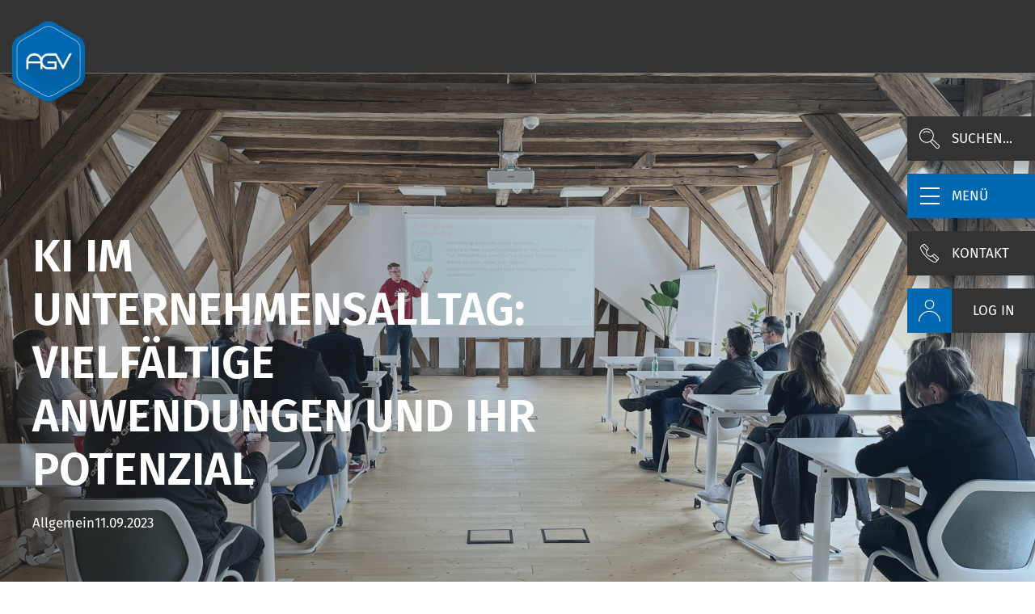

--- FILE ---
content_type: text/html; charset=UTF-8
request_url: https://agv-bs.de/ki-im-unternehmensalltag-vielfaeltige-anwendungen-und-ihr-potenzial/
body_size: 33986
content:
<!DOCTYPE html>
<html lang="de">
<head>
    <meta charset="UTF-8" />
    <meta name="viewport" content="width=device-width, initial-scale=1">

    <title>KI im Unternehmensalltag: Vielfältige Anwendungen und ihr Potenzial - AGV BS</title>

    <link rel="profile" href="http://gmpg.org/xfn/11" />
    <link rel="pingback" href="https://agv-bs.de/xmlrpc.php" />

    
	<link rel="apple-touch-icon" href="https://agv-bs.de/wp-content/uploads/AGV-Logo.png.webp">
	<meta name='robots' content='index, follow, max-image-preview:large, max-snippet:-1, max-video-preview:-1' />

            <script data-no-defer="1" data-ezscrex="false" data-cfasync="false" data-pagespeed-no-defer data-cookieconsent="ignore">
                var ctPublicFunctions = {"_ajax_nonce":"44ced7730f","_rest_nonce":"6fa951424c","_ajax_url":"\/wp-admin\/admin-ajax.php","_rest_url":"https:\/\/agv-bs.de\/wp-json\/","data__cookies_type":"none","data__ajax_type":"rest","data__bot_detector_enabled":"0","data__frontend_data_log_enabled":1,"cookiePrefix":"","wprocket_detected":true,"host_url":"agv-bs.de","text__ee_click_to_select":"Klicke, um die gesamten Daten auszuw\u00e4hlen","text__ee_original_email":"Die vollst\u00e4ndige Adresse lautet","text__ee_got_it":"Verstanden","text__ee_blocked":"Blockiert","text__ee_cannot_connect":"Kann keine Verbindung herstellen","text__ee_cannot_decode":"Kann E-Mail nicht dekodieren. Unbekannter Grund","text__ee_email_decoder":"CleanTalk E-Mail-Decoder","text__ee_wait_for_decoding":"Die Magie ist unterwegs!","text__ee_decoding_process":"Bitte warte einen Moment, w\u00e4hrend wir die Kontaktdaten entschl\u00fcsseln."}
            </script>
        
            <script data-no-defer="1" data-ezscrex="false" data-cfasync="false" data-pagespeed-no-defer data-cookieconsent="ignore">
                var ctPublic = {"_ajax_nonce":"44ced7730f","settings__forms__check_internal":"0","settings__forms__check_external":"1","settings__forms__force_protection":"0","settings__forms__search_test":"0","settings__forms__wc_add_to_cart":"0","settings__data__bot_detector_enabled":"0","settings__sfw__anti_crawler":0,"blog_home":"https:\/\/agv-bs.de\/","pixel__setting":"0","pixel__enabled":false,"pixel__url":null,"data__email_check_before_post":"0","data__email_check_exist_post":"0","data__cookies_type":"none","data__key_is_ok":true,"data__visible_fields_required":true,"wl_brandname":"Anti-Spam by CleanTalk","wl_brandname_short":"CleanTalk","ct_checkjs_key":"5d50fe25548a4477f1843b17cfa73c2d68c107121a9a7c3dbab895385cb810d6","emailEncoderPassKey":"e8d8f948cb0da1b5f4e159f681d2392c","bot_detector_forms_excluded":"W10=","advancedCacheExists":true,"varnishCacheExists":false,"wc_ajax_add_to_cart":false}
            </script>
        
	<!-- This site is optimized with the Yoast SEO plugin v26.8 - https://yoast.com/product/yoast-seo-wordpress/ -->
	<link rel="canonical" href="https://agv-bs.de/ki-im-unternehmensalltag-vielfaeltige-anwendungen-und-ihr-potenzial/" />
	<meta property="og:locale" content="de_DE" />
	<meta property="og:type" content="article" />
	<meta property="og:title" content="KI im Unternehmensalltag: Vielfältige Anwendungen und ihr Potenzial - AGV BS" />
	<meta property="og:description" content="In einer Zeit, die von technologischem Fortschritt und digitaler Transformation geprägt ist, gewinnt das Thema Künstliche Intelligenz (KI) immer mehr an Bedeutung. Ein Gespräch mit dem KI-Experten Tobias Sell, Principal Consultant bei der fme AG, verdeutlicht, dass KI nicht nur ein vorübergehender Hype ist, sondern vielmehr ein Werkzeug, das Unternehmen dabei unterstützen kann, ihren Arbeitsalltag&hellip;" />
	<meta property="og:url" content="https://agv-bs.de/ki-im-unternehmensalltag-vielfaeltige-anwendungen-und-ihr-potenzial/" />
	<meta property="og:site_name" content="AGV BS" />
	<meta property="article:publisher" content="https://de-de.facebook.com/ArbeitgeberverbandBS/" />
	<meta property="article:published_time" content="2023-09-11T14:34:03+00:00" />
	<meta property="article:modified_time" content="2023-09-29T10:55:35+00:00" />
	<meta property="og:image" content="https://agv-bs.de/wp-content/uploads/tobi-seminar-scaled.jpeg" />
	<meta property="og:image:width" content="2560" />
	<meta property="og:image:height" content="1920" />
	<meta property="og:image:type" content="image/jpeg" />
	<meta name="author" content="Alice Hossain" />
	<meta name="twitter:card" content="summary_large_image" />
	<meta name="twitter:label1" content="Verfasst von" />
	<meta name="twitter:data1" content="Alice Hossain" />
	<meta name="twitter:label2" content="Geschätzte Lesezeit" />
	<meta name="twitter:data2" content="4 Minuten" />
	<script type="application/ld+json" class="yoast-schema-graph">{"@context":"https://schema.org","@graph":[{"@type":"Article","@id":"https://agv-bs.de/ki-im-unternehmensalltag-vielfaeltige-anwendungen-und-ihr-potenzial/#article","isPartOf":{"@id":"https://agv-bs.de/ki-im-unternehmensalltag-vielfaeltige-anwendungen-und-ihr-potenzial/"},"author":{"name":"Alice Hossain","@id":"https://agv-bs.de/#/schema/person/b4cf5bb6b3e35ccf2932b15731bb33ae"},"headline":"KI im Unternehmensalltag: Vielfältige Anwendungen und ihr Potenzial","datePublished":"2023-09-11T14:34:03+00:00","dateModified":"2023-09-29T10:55:35+00:00","mainEntityOfPage":{"@id":"https://agv-bs.de/ki-im-unternehmensalltag-vielfaeltige-anwendungen-und-ihr-potenzial/"},"wordCount":641,"commentCount":0,"publisher":{"@id":"https://agv-bs.de/#organization"},"image":{"@id":"https://agv-bs.de/ki-im-unternehmensalltag-vielfaeltige-anwendungen-und-ihr-potenzial/#primaryimage"},"thumbnailUrl":"https://agv-bs.de/wp-content/uploads/tobi-seminar-scaled.jpeg","inLanguage":"de","potentialAction":[{"@type":"CommentAction","name":"Comment","target":["https://agv-bs.de/ki-im-unternehmensalltag-vielfaeltige-anwendungen-und-ihr-potenzial/#respond"]}]},{"@type":"WebPage","@id":"https://agv-bs.de/ki-im-unternehmensalltag-vielfaeltige-anwendungen-und-ihr-potenzial/","url":"https://agv-bs.de/ki-im-unternehmensalltag-vielfaeltige-anwendungen-und-ihr-potenzial/","name":"KI im Unternehmensalltag: Vielfältige Anwendungen und ihr Potenzial - AGV BS","isPartOf":{"@id":"https://agv-bs.de/#website"},"primaryImageOfPage":{"@id":"https://agv-bs.de/ki-im-unternehmensalltag-vielfaeltige-anwendungen-und-ihr-potenzial/#primaryimage"},"image":{"@id":"https://agv-bs.de/ki-im-unternehmensalltag-vielfaeltige-anwendungen-und-ihr-potenzial/#primaryimage"},"thumbnailUrl":"https://agv-bs.de/wp-content/uploads/tobi-seminar-scaled.jpeg","datePublished":"2023-09-11T14:34:03+00:00","dateModified":"2023-09-29T10:55:35+00:00","breadcrumb":{"@id":"https://agv-bs.de/ki-im-unternehmensalltag-vielfaeltige-anwendungen-und-ihr-potenzial/#breadcrumb"},"inLanguage":"de","potentialAction":[{"@type":"ReadAction","target":["https://agv-bs.de/ki-im-unternehmensalltag-vielfaeltige-anwendungen-und-ihr-potenzial/"]}]},{"@type":"ImageObject","inLanguage":"de","@id":"https://agv-bs.de/ki-im-unternehmensalltag-vielfaeltige-anwendungen-und-ihr-potenzial/#primaryimage","url":"https://agv-bs.de/wp-content/uploads/tobi-seminar-scaled.jpeg","contentUrl":"https://agv-bs.de/wp-content/uploads/tobi-seminar-scaled.jpeg","width":2560,"height":1920},{"@type":"BreadcrumbList","@id":"https://agv-bs.de/ki-im-unternehmensalltag-vielfaeltige-anwendungen-und-ihr-potenzial/#breadcrumb","itemListElement":[{"@type":"ListItem","position":1,"name":"Startseite","item":"https://agv-bs.de/"},{"@type":"ListItem","position":2,"name":"News","item":"https://agv-bs.de/uebersicht/"},{"@type":"ListItem","position":3,"name":"KI im Unternehmensalltag: Vielfältige Anwendungen und ihr Potenzial"}]},{"@type":"WebSite","@id":"https://agv-bs.de/#website","url":"https://agv-bs.de/","name":"AGV BS","description":"Arbeitgeberverband Region Braunschweig","publisher":{"@id":"https://agv-bs.de/#organization"},"potentialAction":[{"@type":"SearchAction","target":{"@type":"EntryPoint","urlTemplate":"https://agv-bs.de/?s={search_term_string}"},"query-input":{"@type":"PropertyValueSpecification","valueRequired":true,"valueName":"search_term_string"}}],"inLanguage":"de"},{"@type":"Organization","@id":"https://agv-bs.de/#organization","name":"Arbeitgeberverband Region Braunschweig e.V.","url":"https://agv-bs.de/","logo":{"@type":"ImageObject","inLanguage":"de","@id":"https://agv-bs.de/#/schema/logo/image/","url":"https://agv-bs.de/wp-content/uploads/AGV_Logo_Bildmarke_RGB.png","contentUrl":"https://agv-bs.de/wp-content/uploads/AGV_Logo_Bildmarke_RGB.png","width":225,"height":251,"caption":"Arbeitgeberverband Region Braunschweig e.V."},"image":{"@id":"https://agv-bs.de/#/schema/logo/image/"},"sameAs":["https://de-de.facebook.com/ArbeitgeberverbandBS/","https://de.linkedin.com/company/arbeitgeberverband-region-braunschweig-e.v","https://www.youtube.com/channel/UCdbrbLWKAQ4VGePFDucY_hA"]},{"@type":"Person","@id":"https://agv-bs.de/#/schema/person/b4cf5bb6b3e35ccf2932b15731bb33ae","name":"Alice Hossain","image":{"@type":"ImageObject","inLanguage":"de","@id":"https://agv-bs.de/#/schema/person/image/","url":"https://secure.gravatar.com/avatar/a65c66e114bca4a3292bfe2a9eb907a38801205bd10942ac5835360cda21ea0c?s=96&d=mm&r=g","contentUrl":"https://secure.gravatar.com/avatar/a65c66e114bca4a3292bfe2a9eb907a38801205bd10942ac5835360cda21ea0c?s=96&d=mm&r=g","caption":"Alice Hossain"}}]}</script>
	<!-- / Yoast SEO plugin. -->


<link rel='dns-prefetch' href='//cdnjs.cloudflare.com' />

<link rel="alternate" type="application/rss+xml" title="AGV BS &raquo; Kommentar-Feed zu KI im Unternehmensalltag: Vielfältige Anwendungen und ihr Potenzial" href="https://agv-bs.de/ki-im-unternehmensalltag-vielfaeltige-anwendungen-und-ihr-potenzial/feed/" />
<link rel="alternate" title="oEmbed (JSON)" type="application/json+oembed" href="https://agv-bs.de/wp-json/oembed/1.0/embed?url=https%3A%2F%2Fagv-bs.de%2Fki-im-unternehmensalltag-vielfaeltige-anwendungen-und-ihr-potenzial%2F" />
<link rel="alternate" title="oEmbed (XML)" type="text/xml+oembed" href="https://agv-bs.de/wp-json/oembed/1.0/embed?url=https%3A%2F%2Fagv-bs.de%2Fki-im-unternehmensalltag-vielfaeltige-anwendungen-und-ihr-potenzial%2F&#038;format=xml" />
<style id='wp-img-auto-sizes-contain-inline-css' type='text/css'>
img:is([sizes=auto i],[sizes^="auto," i]){contain-intrinsic-size:3000px 1500px}
/*# sourceURL=wp-img-auto-sizes-contain-inline-css */
</style>
<style id='wp-emoji-styles-inline-css' type='text/css'>

	img.wp-smiley, img.emoji {
		display: inline !important;
		border: none !important;
		box-shadow: none !important;
		height: 1em !important;
		width: 1em !important;
		margin: 0 0.07em !important;
		vertical-align: -0.1em !important;
		background: none !important;
		padding: 0 !important;
	}
/*# sourceURL=wp-emoji-styles-inline-css */
</style>
<style id='classic-theme-styles-inline-css' type='text/css'>
/*! This file is auto-generated */
.wp-block-button__link{color:#fff;background-color:#32373c;border-radius:9999px;box-shadow:none;text-decoration:none;padding:calc(.667em + 2px) calc(1.333em + 2px);font-size:1.125em}.wp-block-file__button{background:#32373c;color:#fff;text-decoration:none}
/*# sourceURL=/wp-includes/css/classic-themes.min.css */
</style>
<style id='global-styles-inline-css' type='text/css'>
:root{--wp--preset--aspect-ratio--square: 1;--wp--preset--aspect-ratio--4-3: 4/3;--wp--preset--aspect-ratio--3-4: 3/4;--wp--preset--aspect-ratio--3-2: 3/2;--wp--preset--aspect-ratio--2-3: 2/3;--wp--preset--aspect-ratio--16-9: 16/9;--wp--preset--aspect-ratio--9-16: 9/16;--wp--preset--color--black: #000000;--wp--preset--color--cyan-bluish-gray: #abb8c3;--wp--preset--color--white: #ffffff;--wp--preset--color--pale-pink: #f78da7;--wp--preset--color--vivid-red: #cf2e2e;--wp--preset--color--luminous-vivid-orange: #ff6900;--wp--preset--color--luminous-vivid-amber: #fcb900;--wp--preset--color--light-green-cyan: #7bdcb5;--wp--preset--color--vivid-green-cyan: #00d084;--wp--preset--color--pale-cyan-blue: #8ed1fc;--wp--preset--color--vivid-cyan-blue: #0693e3;--wp--preset--color--vivid-purple: #9b51e0;--wp--preset--gradient--vivid-cyan-blue-to-vivid-purple: linear-gradient(135deg,rgb(6,147,227) 0%,rgb(155,81,224) 100%);--wp--preset--gradient--light-green-cyan-to-vivid-green-cyan: linear-gradient(135deg,rgb(122,220,180) 0%,rgb(0,208,130) 100%);--wp--preset--gradient--luminous-vivid-amber-to-luminous-vivid-orange: linear-gradient(135deg,rgb(252,185,0) 0%,rgb(255,105,0) 100%);--wp--preset--gradient--luminous-vivid-orange-to-vivid-red: linear-gradient(135deg,rgb(255,105,0) 0%,rgb(207,46,46) 100%);--wp--preset--gradient--very-light-gray-to-cyan-bluish-gray: linear-gradient(135deg,rgb(238,238,238) 0%,rgb(169,184,195) 100%);--wp--preset--gradient--cool-to-warm-spectrum: linear-gradient(135deg,rgb(74,234,220) 0%,rgb(151,120,209) 20%,rgb(207,42,186) 40%,rgb(238,44,130) 60%,rgb(251,105,98) 80%,rgb(254,248,76) 100%);--wp--preset--gradient--blush-light-purple: linear-gradient(135deg,rgb(255,206,236) 0%,rgb(152,150,240) 100%);--wp--preset--gradient--blush-bordeaux: linear-gradient(135deg,rgb(254,205,165) 0%,rgb(254,45,45) 50%,rgb(107,0,62) 100%);--wp--preset--gradient--luminous-dusk: linear-gradient(135deg,rgb(255,203,112) 0%,rgb(199,81,192) 50%,rgb(65,88,208) 100%);--wp--preset--gradient--pale-ocean: linear-gradient(135deg,rgb(255,245,203) 0%,rgb(182,227,212) 50%,rgb(51,167,181) 100%);--wp--preset--gradient--electric-grass: linear-gradient(135deg,rgb(202,248,128) 0%,rgb(113,206,126) 100%);--wp--preset--gradient--midnight: linear-gradient(135deg,rgb(2,3,129) 0%,rgb(40,116,252) 100%);--wp--preset--font-size--small: 13px;--wp--preset--font-size--medium: 20px;--wp--preset--font-size--large: 36px;--wp--preset--font-size--x-large: 42px;--wp--preset--spacing--20: 0.44rem;--wp--preset--spacing--30: 0.67rem;--wp--preset--spacing--40: 1rem;--wp--preset--spacing--50: 1.5rem;--wp--preset--spacing--60: 2.25rem;--wp--preset--spacing--70: 3.38rem;--wp--preset--spacing--80: 5.06rem;--wp--preset--shadow--natural: 6px 6px 9px rgba(0, 0, 0, 0.2);--wp--preset--shadow--deep: 12px 12px 50px rgba(0, 0, 0, 0.4);--wp--preset--shadow--sharp: 6px 6px 0px rgba(0, 0, 0, 0.2);--wp--preset--shadow--outlined: 6px 6px 0px -3px rgb(255, 255, 255), 6px 6px rgb(0, 0, 0);--wp--preset--shadow--crisp: 6px 6px 0px rgb(0, 0, 0);}:where(.is-layout-flex){gap: 0.5em;}:where(.is-layout-grid){gap: 0.5em;}body .is-layout-flex{display: flex;}.is-layout-flex{flex-wrap: wrap;align-items: center;}.is-layout-flex > :is(*, div){margin: 0;}body .is-layout-grid{display: grid;}.is-layout-grid > :is(*, div){margin: 0;}:where(.wp-block-columns.is-layout-flex){gap: 2em;}:where(.wp-block-columns.is-layout-grid){gap: 2em;}:where(.wp-block-post-template.is-layout-flex){gap: 1.25em;}:where(.wp-block-post-template.is-layout-grid){gap: 1.25em;}.has-black-color{color: var(--wp--preset--color--black) !important;}.has-cyan-bluish-gray-color{color: var(--wp--preset--color--cyan-bluish-gray) !important;}.has-white-color{color: var(--wp--preset--color--white) !important;}.has-pale-pink-color{color: var(--wp--preset--color--pale-pink) !important;}.has-vivid-red-color{color: var(--wp--preset--color--vivid-red) !important;}.has-luminous-vivid-orange-color{color: var(--wp--preset--color--luminous-vivid-orange) !important;}.has-luminous-vivid-amber-color{color: var(--wp--preset--color--luminous-vivid-amber) !important;}.has-light-green-cyan-color{color: var(--wp--preset--color--light-green-cyan) !important;}.has-vivid-green-cyan-color{color: var(--wp--preset--color--vivid-green-cyan) !important;}.has-pale-cyan-blue-color{color: var(--wp--preset--color--pale-cyan-blue) !important;}.has-vivid-cyan-blue-color{color: var(--wp--preset--color--vivid-cyan-blue) !important;}.has-vivid-purple-color{color: var(--wp--preset--color--vivid-purple) !important;}.has-black-background-color{background-color: var(--wp--preset--color--black) !important;}.has-cyan-bluish-gray-background-color{background-color: var(--wp--preset--color--cyan-bluish-gray) !important;}.has-white-background-color{background-color: var(--wp--preset--color--white) !important;}.has-pale-pink-background-color{background-color: var(--wp--preset--color--pale-pink) !important;}.has-vivid-red-background-color{background-color: var(--wp--preset--color--vivid-red) !important;}.has-luminous-vivid-orange-background-color{background-color: var(--wp--preset--color--luminous-vivid-orange) !important;}.has-luminous-vivid-amber-background-color{background-color: var(--wp--preset--color--luminous-vivid-amber) !important;}.has-light-green-cyan-background-color{background-color: var(--wp--preset--color--light-green-cyan) !important;}.has-vivid-green-cyan-background-color{background-color: var(--wp--preset--color--vivid-green-cyan) !important;}.has-pale-cyan-blue-background-color{background-color: var(--wp--preset--color--pale-cyan-blue) !important;}.has-vivid-cyan-blue-background-color{background-color: var(--wp--preset--color--vivid-cyan-blue) !important;}.has-vivid-purple-background-color{background-color: var(--wp--preset--color--vivid-purple) !important;}.has-black-border-color{border-color: var(--wp--preset--color--black) !important;}.has-cyan-bluish-gray-border-color{border-color: var(--wp--preset--color--cyan-bluish-gray) !important;}.has-white-border-color{border-color: var(--wp--preset--color--white) !important;}.has-pale-pink-border-color{border-color: var(--wp--preset--color--pale-pink) !important;}.has-vivid-red-border-color{border-color: var(--wp--preset--color--vivid-red) !important;}.has-luminous-vivid-orange-border-color{border-color: var(--wp--preset--color--luminous-vivid-orange) !important;}.has-luminous-vivid-amber-border-color{border-color: var(--wp--preset--color--luminous-vivid-amber) !important;}.has-light-green-cyan-border-color{border-color: var(--wp--preset--color--light-green-cyan) !important;}.has-vivid-green-cyan-border-color{border-color: var(--wp--preset--color--vivid-green-cyan) !important;}.has-pale-cyan-blue-border-color{border-color: var(--wp--preset--color--pale-cyan-blue) !important;}.has-vivid-cyan-blue-border-color{border-color: var(--wp--preset--color--vivid-cyan-blue) !important;}.has-vivid-purple-border-color{border-color: var(--wp--preset--color--vivid-purple) !important;}.has-vivid-cyan-blue-to-vivid-purple-gradient-background{background: var(--wp--preset--gradient--vivid-cyan-blue-to-vivid-purple) !important;}.has-light-green-cyan-to-vivid-green-cyan-gradient-background{background: var(--wp--preset--gradient--light-green-cyan-to-vivid-green-cyan) !important;}.has-luminous-vivid-amber-to-luminous-vivid-orange-gradient-background{background: var(--wp--preset--gradient--luminous-vivid-amber-to-luminous-vivid-orange) !important;}.has-luminous-vivid-orange-to-vivid-red-gradient-background{background: var(--wp--preset--gradient--luminous-vivid-orange-to-vivid-red) !important;}.has-very-light-gray-to-cyan-bluish-gray-gradient-background{background: var(--wp--preset--gradient--very-light-gray-to-cyan-bluish-gray) !important;}.has-cool-to-warm-spectrum-gradient-background{background: var(--wp--preset--gradient--cool-to-warm-spectrum) !important;}.has-blush-light-purple-gradient-background{background: var(--wp--preset--gradient--blush-light-purple) !important;}.has-blush-bordeaux-gradient-background{background: var(--wp--preset--gradient--blush-bordeaux) !important;}.has-luminous-dusk-gradient-background{background: var(--wp--preset--gradient--luminous-dusk) !important;}.has-pale-ocean-gradient-background{background: var(--wp--preset--gradient--pale-ocean) !important;}.has-electric-grass-gradient-background{background: var(--wp--preset--gradient--electric-grass) !important;}.has-midnight-gradient-background{background: var(--wp--preset--gradient--midnight) !important;}.has-small-font-size{font-size: var(--wp--preset--font-size--small) !important;}.has-medium-font-size{font-size: var(--wp--preset--font-size--medium) !important;}.has-large-font-size{font-size: var(--wp--preset--font-size--large) !important;}.has-x-large-font-size{font-size: var(--wp--preset--font-size--x-large) !important;}
:where(.wp-block-post-template.is-layout-flex){gap: 1.25em;}:where(.wp-block-post-template.is-layout-grid){gap: 1.25em;}
:where(.wp-block-term-template.is-layout-flex){gap: 1.25em;}:where(.wp-block-term-template.is-layout-grid){gap: 1.25em;}
:where(.wp-block-columns.is-layout-flex){gap: 2em;}:where(.wp-block-columns.is-layout-grid){gap: 2em;}
:root :where(.wp-block-pullquote){font-size: 1.5em;line-height: 1.6;}
/*# sourceURL=global-styles-inline-css */
</style>
<link rel='stylesheet' id='cleantalk-public-css-css' href='https://agv-bs.de/wp-content/plugins/cleantalk-spam-protect/css/cleantalk-public.min.css?ver=6.71.1_1769509081' type='text/css' media='all' />
<link rel='stylesheet' id='cleantalk-email-decoder-css-css' href='https://agv-bs.de/wp-content/plugins/cleantalk-spam-protect/css/cleantalk-email-decoder.min.css?ver=6.71.1_1769509081' type='text/css' media='all' />
<link rel='stylesheet' id='elementor-frontend-css' href='https://agv-bs.de/wp-content/plugins/elementor/assets/css/frontend.min.css?ver=3.34.3' type='text/css' media='all' />
<link rel='stylesheet' id='widget-heading-css' href='https://agv-bs.de/wp-content/plugins/elementor/assets/css/widget-heading.min.css?ver=3.34.3' type='text/css' media='all' />
<link data-minify="1" rel='stylesheet' id='elementor-icons-css' href='https://agv-bs.de/wp-content/cache/min/1/wp-content/plugins/elementor/assets/lib/eicons/css/elementor-icons.min.css?ver=1769763038' type='text/css' media='all' />
<link rel='stylesheet' id='elementor-post-8-css' href='https://agv-bs.de/wp-content/uploads/elementor/css/post-8.css?ver=1769514108' type='text/css' media='all' />
<link rel='stylesheet' id='widget-spacer-css' href='https://agv-bs.de/wp-content/plugins/elementor/assets/css/widget-spacer.min.css?ver=3.34.3' type='text/css' media='all' />
<link rel='stylesheet' id='widget-image-css' href='https://agv-bs.de/wp-content/plugins/elementor/assets/css/widget-image.min.css?ver=3.34.3' type='text/css' media='all' />
<link rel='stylesheet' id='elementor-post-15695-css' href='https://agv-bs.de/wp-content/uploads/elementor/css/post-15695.css?ver=1769522830' type='text/css' media='all' />
<link rel='stylesheet' id='elementor-post-11617-css' href='https://agv-bs.de/wp-content/uploads/elementor/css/post-11617.css?ver=1769514108' type='text/css' media='all' />
<link rel='stylesheet' id='style_login_widget-css' href='https://agv-bs.de/wp-content/plugins/login-with-cognito/css/style_login_widget.min.css?ver=1.5.3' type='text/css' media='all' />
<link data-minify="1" rel='stylesheet' id='mo_oauth_fontawesome-css' href='https://agv-bs.de/wp-content/cache/min/1/wp-content/plugins/login-with-cognito/css/font-awesome.min.css?ver=1769763038' type='text/css' media='all' />
<link rel='stylesheet' id='mo_oauth_wploginform-css' href='https://agv-bs.de/wp-content/plugins/login-with-cognito/css/login-page.min.css?ver=1.5.3' type='text/css' media='all' />
<link data-minify="1" rel='stylesheet' id='borlabs-cookie-custom-css' href='https://agv-bs.de/wp-content/cache/min/1/wp-content/cache/borlabs-cookie/1/borlabs-cookie-1-de.css?ver=1769763038' type='text/css' media='all' />
<link data-minify="1" rel='stylesheet' id='sib-front-css-css' href='https://agv-bs.de/wp-content/cache/min/1/wp-content/plugins/mailin/css/mailin-front.css?ver=1769763038' type='text/css' media='all' />
<link rel='stylesheet' id='wpbs5-compiled-css' href='https://agv-bs.de/wp-content/themes/agv-bs/dist/wpbs5-compiled-1.min.css?ver=1752050918' type='text/css' media='all' />
<style id='wpbs5-compiled-inline-css' type='text/css'>
:root{--site-url:https://agv-bs.de;--child-theme-uri:https://agv-bs.de/wp-content/themes/agv-bs}
/*# sourceURL=wpbs5-compiled-inline-css */
</style>
<link data-minify="1" rel='stylesheet' id='font-awesome-css-css' href='https://agv-bs.de/wp-content/cache/min/1/wp-content/themes/agv-bs/scss/fontawesome-pro/css/all.css?ver=1769763038' type='text/css' media='all' />
<link data-minify="1" rel='stylesheet' id='slick-css' href='https://agv-bs.de/wp-content/cache/min/1/ajax/libs/slick-carousel/1.9.0/slick.min.css?ver=1769763038' type='text/css' media='all' />
<style id='rocket-lazyload-inline-css' type='text/css'>
.rll-youtube-player{position:relative;padding-bottom:56.23%;height:0;overflow:hidden;max-width:100%;}.rll-youtube-player:focus-within{outline: 2px solid currentColor;outline-offset: 5px;}.rll-youtube-player iframe{position:absolute;top:0;left:0;width:100%;height:100%;z-index:100;background:0 0}.rll-youtube-player img{bottom:0;display:block;left:0;margin:auto;max-width:100%;width:100%;position:absolute;right:0;top:0;border:none;height:auto;-webkit-transition:.4s all;-moz-transition:.4s all;transition:.4s all}.rll-youtube-player img:hover{-webkit-filter:brightness(75%)}.rll-youtube-player .play{height:100%;width:100%;left:0;top:0;position:absolute;background:url(https://agv-bs.de/wp-content/plugins/wp-rocket/assets/img/youtube.png) no-repeat center;background-color: transparent !important;cursor:pointer;border:none;}
/*# sourceURL=rocket-lazyload-inline-css */
</style>
<script type="text/javascript" src="https://agv-bs.de/wp-content/plugins/cleantalk-spam-protect/js/apbct-public-bundle_ext-protection_gathering.min.js?ver=6.71.1_1769509082" id="apbct-public-bundle_ext-protection_gathering.min-js-js"></script>
<script type="text/javascript" src="https://agv-bs.de/wp-includes/js/jquery/jquery.min.js?ver=3.7.1" id="jquery-core-js"></script>
<script type="text/javascript" src="https://agv-bs.de/wp-includes/js/jquery/jquery-migrate.min.js?ver=3.4.1" id="jquery-migrate-js"></script>
<script data-no-optimize="1" data-no-minify="1" data-cfasync="false" nowprocket type="text/javascript" src="https://agv-bs.de/wp-content/cache/borlabs-cookie/1/borlabs-cookie-config-de.json.js?ver=3.3.23-39" id="borlabs-cookie-config-js"></script>
<script data-no-optimize="1" data-no-minify="1" data-cfasync="false" nowprocket type="text/javascript" src="https://agv-bs.de/wp-content/plugins/borlabs-cookie/assets/javascript/borlabs-cookie-prioritize.min.js?ver=3.3.23" id="borlabs-cookie-prioritize-js"></script>
<script type="text/javascript" id="sib-front-js-js-extra">
/* <![CDATA[ */
var sibErrMsg = {"invalidMail":"Please fill out valid email address","requiredField":"Please fill out required fields","invalidDateFormat":"Please fill out valid date format","invalidSMSFormat":"Please fill out valid phone number"};
var ajax_sib_front_object = {"ajax_url":"https://agv-bs.de/wp-admin/admin-ajax.php","ajax_nonce":"0bc7a115df","flag_url":"https://agv-bs.de/wp-content/plugins/mailin/img/flags/"};
//# sourceURL=sib-front-js-js-extra
/* ]]> */
</script>
<script type="text/javascript" src="https://agv-bs.de/wp-content/plugins/mailin/js/mailin-front.js?ver=1768826782" id="sib-front-js-js"></script>
<script type="text/javascript" src="https://agv-bs.de/wp-content/themes/wpbs5/dist/wpbs5.js?ver=1669998946" id="wpbs5-js"></script>
<script type="text/javascript" src="https://agv-bs.de/wp-content/themes/agv-bs/js/agv.js?ver=1737564808" id="agv-bs-js"></script>
<script type="text/javascript" id="agv_bs_app-js-extra">
/* <![CDATA[ */
var agv_bs_app = {"wp_nonce":"6fa951424c","locale":"de_DE","translations":{"de_DE":{"All":"Alle","Search templates...":"Vorlagen durchsuchen\u2026","Learn more":"Mehr erfahren","Latest":"Neuste","Employment law":"Arbeitsrecht","Hr-Management":"Hr-Management","Others":"Sonstige","Sorry, no posts matched your criteria.":"Tut mir leid, keine Beitr\u00e4ge entsprachen Ihren Kriterien.","Select region*":"Region ausw\u00e4hlen*","Annual contribution":"J\u00e4hrlicher Beitrag","Annual contribution per employee":"J\u00e4hrlicher Beitrag pro Arbeitnehmer","{price} \u20ac per year":"{price} \u20ac | pro Jahr","Number of employees":"Anzahl Mitarbeiter","Annual base amount":"J\u00e4hrlicher Grundbetrag","Contribution per employee":"Beitrag je besch\u00e4ftigter Arbeitnehmer","Supplement travel expense report":"Erg\u00e4nzung Reisekostenabrechnung","Contribution rules {year}":"Beitragsordnung {year}","{price} EUR per year":"{price} EUR pro Jahr","EUR per year":"EUR pro Jahr","{price} EUR annually per employee":"{price} EUR j\u00e4hrlich je Arbeitnehmer","Between {min} - {max} employees":"Zwischen {min} - {max} Arbeitnehmer","Over {amount} employees":"\u00dcber {amount} Arbeitnehmer","Contribution calculator":"Beitragsrechner","Apply now":"Jetzt bewerben","{title} search...":"{title} durchsuchen...","Back to the overview":"Zur\u00fcck zur \u00dcbersicht","Your search term":"Ihr Suchbegriff","\"{title}\" resulted in {amount} hits":"\"{title}\" ergab {amount} Treffer","\"{link}\" copied":"\"{link}\" kopiert","Schwerpunkte":"Schwerpunkte","Website":"Website","Location":"Standort","Referenzen":"Referenzen","Email":"E-Mail-Adresse","Firma":"Firma"}},"base_url":"https://agv-bs.de","home_url":"https://agv-bs.de","theme_uri":"https://agv-bs.de/wp-content/themes/agv-bs","price_employees":"[{\"minimum_number_of_employees\":\"1\",\"price\":\"10.35\"},{\"minimum_number_of_employees\":\"101\",\"price\":\"8.95\"},{\"minimum_number_of_employees\":\"201\",\"price\":\"7.90\"},{\"minimum_number_of_employees\":\"501\",\"price\":\"6.50\"},{\"minimum_number_of_employees\":\"1001\",\"price\":\"5.70\"},{\"minimum_number_of_employees\":\"5000\",\"price\":\"4.40\"}]","regions":"[{\"term_id\":32,\"name\":\"Braunschweig (inkl. Wolfsburg, Salzgitter, Helmstedt, Wolfenb\\u00fcttel, Peine und Gifhorn)\",\"slug\":\"braunschweig-inkl-wolfsburg-salzgitter-helmstedt-wolfenbuettel-peine-und-gifhorn\",\"term_group\":0,\"term_taxonomy_id\":32,\"taxonomy\":\"member-region\",\"description\":\"F\\u00fcr Verbandsmitglieder, die die Leistung des Verbandes ausschlie\\u00dflich im Arbeitsbezirk Braunschweig (inkl. Wolfsburg, Salzgitter, Helmstedt, Wolfenb\\u00fcttel, Peine und Gifhorn) in Anspruch nehmen.\",\"parent\":0,\"count\":0,\"filter\":\"raw\",\"term_order\":\"0\",\"agv_bs_price\":\"565\",\"price\":565},{\"term_id\":34,\"name\":\"Hannover, Celle, Hildesheim, G\\u00f6ttingen, Magdeburg oder Halberstadt\",\"slug\":\"hannover-celle-hildesheim-goettingen-magdeburg-oder-halberstadt\",\"term_group\":0,\"term_taxonomy_id\":34,\"taxonomy\":\"member-region\",\"description\":\"F\\u00fcr Verbandsmitglieder, die die Leistung des Verbandes ausschlie\\u00dflich im Arbeitsbezirk Hannover, Celle, Hildesheim, G\\u00f6ttingen, Magdeburg oder Halberstadt in Anspruch nehmen.\",\"parent\":0,\"count\":0,\"filter\":\"raw\",\"term_order\":\"0\",\"agv_bs_price\":\"1290\",\"price\":1290},{\"term_id\":73,\"name\":\"Au\\u00dferhalb\",\"slug\":\"ausserhalb\",\"term_group\":0,\"term_taxonomy_id\":73,\"taxonomy\":\"member-region\",\"description\":\"F\\u00fcr Verbandsmitglieder, die die Leistungen des Verbandes au\\u00dferdem oder ausschlie\\u00dflich au\\u00dferhalb der in 1. oder 2. aufgef\\u00fchrten Arbeitsgerichtsbezirke in Anspruch nehmen.\",\"parent\":0,\"count\":0,\"filter\":\"raw\",\"term_order\":\"0\",\"agv_bs_price\":\"1955\",\"price\":1955}]","year_of_contribution_order":"\"2025\"","travel_expenses":"\u003Cp\u003EDie Mitgliederversammlung hat in ihrer Sitzung am 14.05.1991 die Erg\u00e4nzung der Beitragsordnung wie folgt beschlossen:\u003C/p\u003E\u003Cp\u003E\u201e\u2026Mitgliedsfirmen, f\u00fcr die Mitarbeiter des AGV Gerichtstermine au\u00dferhalb des Arbeitsgerichts- / Sozialgerichts- / Verwaltungsgerichtsbezirks Braunschweig wahrnehmen m\u00fcssen, erstatten dem Verband die aus diesem Anla\u00df entstandenen Reisekosten, Spesen usw\u2026\u201c\u003C/p\u003E\u003Cp\u003EDerzeit sind dies\u003C/p\u003E\u003Cul\u003E\u003Cli\u003EKilometergeld = 0,30 \u20ac pro km\u003C/li\u003E\u003Cli\u003EFahrtkosten = Einzelnachweis lt. Fahrkarten und Quittungen\u003C/li\u003E\u003Cli\u003E\u00dcbernachtungen = Einzelnachweis lt. Rechnung\u003C/li\u003E\u003Cli\u003EPauschbetr\u00e4ge f\u00fcr Verpflegung\u003Cbr /\u003E= mehr als 8, weniger als 24 Stunden = 14 \u20ac/Tag\u003Cbr /\u003E= 24 Stunden = 28 \u20ac/Tag\u003C/li\u003E\u003Cli\u003Esonstige Kosten = Einzelnachweis lt. Beleg\u003C/li\u003E\u003C/ul\u003E\u003Cp\u003ESelbstverst\u00e4ndlich stehen wir Ihnen gerne f\u00fcr ein pers\u00f6nliches und unverbindliches Informationsgespr\u00e4ch zu einer Mitgliedschaft im Arbeitgeberverband Region Braunschweig e.V. zur Verf\u00fcgung; vereinbaren Sie dazu einfach einen Termin unter \u003Ca href=\"tel:+49531 24210\u201313\"\u003E0531 24210\u201313\u003C/a\u003E oder senden Sie uns eine Information zu Ihrem Gespr\u00e4chswunsch an \u003Ca href=\"mailto:kirchner@agv-bs.de\"\u003Ekirchner@agv-bs.de\u003C/a\u003E.\u003C/p\u003E\u003Cp\u003EGerne beraten wir Sie dabei auch pers\u00f6nlich, ob beispielsweise durch die Mitgliedschaft in einem kooperativen Branchenverbund Verg\u00fcnstigungen f\u00fcr Ihr Unternehmen m\u00f6glich sind.\u003C/p\u003E"};
//# sourceURL=agv_bs_app-js-extra
/* ]]> */
</script>
<script type="text/javascript" src="https://agv-bs.de/wp-content/themes/agv-bs/dist/app.js?ver=1689253079" id="agv_bs_app-js"></script>
<script type="text/javascript" src="https://cdnjs.cloudflare.com/ajax/libs/slick-carousel/1.9.0/slick.min.js?ver=1.9.0" id="slick-js"></script>
<script type="text/javascript" src="https://agv-bs.de/wp-content/themes/agv-bs/js/slick-slider.js?ver=6.9" id="agv-bs-slick-slider-js"></script>
<link rel="https://api.w.org/" href="https://agv-bs.de/wp-json/" /><link rel="alternate" title="JSON" type="application/json" href="https://agv-bs.de/wp-json/wp/v2/posts/15695" /><link rel="EditURI" type="application/rsd+xml" title="RSD" href="https://agv-bs.de/xmlrpc.php?rsd" />
<link rel='shortlink' href='https://agv-bs.de/?p=15695' />
<meta name="generator" content="Elementor 3.34.3; features: additional_custom_breakpoints; settings: css_print_method-external, google_font-enabled, font_display-auto">
<script nowprocket data-borlabs-cookie-script-blocker-ignore>
if ('0' === '1' && ('0' === '1' || '1' === '1')) {
    window['gtag_enable_tcf_support'] = true;
}
window.dataLayer = window.dataLayer || [];
if (typeof gtag !== 'function') {
    function gtag() {
        dataLayer.push(arguments);
    }
}
gtag('set', 'developer_id.dYjRjMm', true);
if ('0' === '1' || '1' === '1') {
    if (window.BorlabsCookieGoogleConsentModeDefaultSet !== true) {
        let getCookieValue = function (name) {
            return document.cookie.match('(^|;)\\s*' + name + '\\s*=\\s*([^;]+)')?.pop() || '';
        };
        let cookieValue = getCookieValue('borlabs-cookie-gcs');
        let consentsFromCookie = {};
        if (cookieValue !== '') {
            consentsFromCookie = JSON.parse(decodeURIComponent(cookieValue));
        }
        let defaultValues = {
            'ad_storage': 'denied',
            'ad_user_data': 'denied',
            'ad_personalization': 'denied',
            'analytics_storage': 'denied',
            'functionality_storage': 'denied',
            'personalization_storage': 'denied',
            'security_storage': 'denied',
            'wait_for_update': 500,
        };
        gtag('consent', 'default', { ...defaultValues, ...consentsFromCookie });
    }
    window.BorlabsCookieGoogleConsentModeDefaultSet = true;
    let borlabsCookieConsentChangeHandler = function () {
        window.dataLayer = window.dataLayer || [];
        if (typeof gtag !== 'function') { function gtag(){dataLayer.push(arguments);} }

        let getCookieValue = function (name) {
            return document.cookie.match('(^|;)\\s*' + name + '\\s*=\\s*([^;]+)')?.pop() || '';
        };
        let cookieValue = getCookieValue('borlabs-cookie-gcs');
        let consentsFromCookie = {};
        if (cookieValue !== '') {
            consentsFromCookie = JSON.parse(decodeURIComponent(cookieValue));
        }

        consentsFromCookie.analytics_storage = BorlabsCookie.Consents.hasConsent('google-analytics') ? 'granted' : 'denied';

        BorlabsCookie.CookieLibrary.setCookie(
            'borlabs-cookie-gcs',
            JSON.stringify(consentsFromCookie),
            BorlabsCookie.Settings.automaticCookieDomainAndPath.value ? '' : BorlabsCookie.Settings.cookieDomain.value,
            BorlabsCookie.Settings.cookiePath.value,
            BorlabsCookie.Cookie.getPluginCookie().expires,
            BorlabsCookie.Settings.cookieSecure.value,
            BorlabsCookie.Settings.cookieSameSite.value
        );
    }
    document.addEventListener('borlabs-cookie-consent-saved', borlabsCookieConsentChangeHandler);
    document.addEventListener('borlabs-cookie-handle-unblock', borlabsCookieConsentChangeHandler);
}
if ('0' === '1') {
    gtag("js", new Date());
    gtag("config", "G-3Y4EZR7W7N", {"anonymize_ip": true});

    (function (w, d, s, i) {
        var f = d.getElementsByTagName(s)[0],
            j = d.createElement(s);
        j.async = true;
        j.src =
            "https://www.googletagmanager.com/gtag/js?id=" + i;
        f.parentNode.insertBefore(j, f);
    })(window, document, "script", "G-3Y4EZR7W7N");
}
</script><script nowprocket>
if('%%consentMode%%' === '1') {
    window.dataLayer = window.dataLayer || [];
    function gtag(){dataLayer.push(arguments);}
    gtag('consent', 'default', {
       'ad_storage': 'denied',
       'analytics_storage': 'denied'
    });
    gtag("js", new Date());

    gtag("config", "%%trackingId%%", { "anonymize_ip": true });

    (function (w, d, s, i) {
    var f = d.getElementsByTagName(s)[0],
        j = d.createElement(s);
    j.async = true;
    j.src =
        "https://www.googletagmanager.com/gtag/js?id=" + i;
    f.parentNode.insertBefore(j, f);
    })(window, document, "script", "%%trackingId%%");
}
</script>			<style>
				.e-con.e-parent:nth-of-type(n+4):not(.e-lazyloaded):not(.e-no-lazyload),
				.e-con.e-parent:nth-of-type(n+4):not(.e-lazyloaded):not(.e-no-lazyload) * {
					background-image: none !important;
				}
				@media screen and (max-height: 1024px) {
					.e-con.e-parent:nth-of-type(n+3):not(.e-lazyloaded):not(.e-no-lazyload),
					.e-con.e-parent:nth-of-type(n+3):not(.e-lazyloaded):not(.e-no-lazyload) * {
						background-image: none !important;
					}
				}
				@media screen and (max-height: 640px) {
					.e-con.e-parent:nth-of-type(n+2):not(.e-lazyloaded):not(.e-no-lazyload),
					.e-con.e-parent:nth-of-type(n+2):not(.e-lazyloaded):not(.e-no-lazyload) * {
						background-image: none !important;
					}
				}
			</style>
			<link rel="icon" href="https://agv-bs.de/wp-content/uploads/AGV-Logo.png.webp" sizes="32x32" />
<link rel="icon" href="https://agv-bs.de/wp-content/uploads/AGV-Logo.png.webp" sizes="192x192" />
<link rel="apple-touch-icon" href="https://agv-bs.de/wp-content/uploads/AGV-Logo.png.webp" />
<meta name="msapplication-TileImage" content="https://agv-bs.de/wp-content/uploads/AGV-Logo.png" />
		<style type="text/css" id="wp-custom-css">
			.archive-gradient {
	display: none!important;
}

.sib-interesting-lists {
	float:left !important;
	display: inline-block !important;
	width: auto !important;
	margin-right: 16px;
	margin-top: 5px;
}

.sib_signup_form input[type="text"],
.sib_signup_form input[type="email"]{
	padding-top: 5px;
	padding-bottom: 5px;
	max-width: 500px;
  display: block;
}

/* vorübergehend */
.card-content .BorlabsCookie ._brlbs-embed {
    position: absolute;
    top: 0;
    left: 0;
    height: 100%;
    width: 100%;
}
.card-content .BorlabsCookie ._brlbs-embed img {
    margin: 0 auto;
}
@media (max-width: 991px) {
	#menu-main-menu .menu-item br {
		display: none;
	}
}
@media (max-width: 767px) {
.elementor-widget-teaser-post .teaser-content h1 {
	width: 60%;
}
}


@media (max-width: 575px) {
	.teaser {
  height: 22rem;
}
.elementor-widget-teaser-post .teaser-content h1 {
	font-size: 1.5rem!important;

}
}		</style>
		<noscript><style id="rocket-lazyload-nojs-css">.rll-youtube-player, [data-lazy-src]{display:none !important;}</style></noscript><meta name="generator" content="WP Rocket 3.20.3" data-wpr-features="wpr_lazyload_images wpr_lazyload_iframes wpr_cache_webp wpr_minify_css wpr_preload_links wpr_desktop" /></head>
<body class="wp-singular post-template-default single single-post postid-15695 single-format-standard wp-theme-wpbs5 wp-child-theme-agv-bs federation post-ki-im-unternehmensalltag-vielfaeltige-anwendungen-und-ihr-potenzial elementor-default elementor-template-full-width elementor-kit-8 elementor-page elementor-page-15695 elementor-page-11617">
<!-- @todo check option -->

<div id="site" class="site">
    <a class="skip-link visually-hidden" href="#content">Zum Inhalt springen</a>

    <header id="header" class="d-print-none w-100 position-relative">
    <nav class="navbar navbar-expand-lg navbar-main">
        <div class="container-fluid">
            <a class="navbar-brand" href="https://agv-bs.de">
                <img src="data:image/svg+xml,%3Csvg%20xmlns='http://www.w3.org/2000/svg'%20viewBox='0%200%200%200'%3E%3C/svg%3E" alt="Logo AGV BS" title="AGV BS"
             class="logo img-fluid" data-lazy-src="https://agv-bs.de/wp-content/uploads/AGV_Logo_Bildmarke_RGB.png.webp"/><noscript><img src="https://agv-bs.de/wp-content/uploads/AGV_Logo_Bildmarke_RGB.png.webp" alt="Logo AGV BS" title="AGV BS"
             class="logo img-fluid"/></noscript>
    </a>

            <div class="d-flex d-lg-none responsive-menu-wrapper align-items-center">
                <a class="responsive-login me-4" href="https://agv-bs.de/login">
                    <svg xmlns="http://www.w3.org/2000/svg" width="26.369" height="27" viewBox="0 0 26.369 27">
    <g id="user" transform="translate(-7.072 -3.5)">
        <path id="Pfad_187" data-name="Pfad 187" class="cls-1"
              d="M29.34 41.756h1.1a13.185 13.185 0 0 0-26.37 0h1.1a12.083 12.083 0 1 1 24.166 0z"
              transform="translate(3 -11.256)"/>
        <path id="Pfad_188" data-name="Pfad 188" class="cls-1"
              d="M29.064 9.246a5.746 5.746 0 1 0-5.746 5.746 5.753 5.753 0 0 0 5.746-5.746zm-10.391 0a4.644 4.644 0 1 1 4.644 4.644 4.65 4.65 0 0 1-4.644-4.644z"
              transform="translate(-3.061)"/>
    </g>
</svg>
                </a>

                <div class="navbar-toggler p-2" role="button"
                     data-bs-toggle="offcanvas"
                     data-bs-target="#agv-bs-main-menu"
                     aria-controls="agv-bs-main-menu">
                    <svg xmlns="http://www.w3.org/2000/svg" width="22" height="15" viewBox="0 0 22 15">
    <g transform="translate(0 0.5)">
        <g transform="translate(-341.5 -36.316)">
            <line x2="22" transform="translate(341.5 50.316)" stroke-width="1"/>
            <line x2="22" transform="translate(341.5 43.316)" stroke-width="1"/>
            <line x2="22" transform="translate(341.5 36.316)" stroke-width="1"/>
        </g>
    </g>
</svg>
                </div>
            </div>
        </div>
    </nav>

    <nav
    class="agv-bs-menu-wrapper-container position-fixed top-0 end-0 d-none d-lg-flex flex-column align-items-end">
    <div class="menu-wrapper agv-bs-search">
        <div class="agv-bs-menu-heading bg-secondary">
            <div class="agv-bs-icon-wrapper">
                <svg xmlns="http://www.w3.org/2000/svg" width="24.795" height="24.799" viewBox="0 0 24.795 24.799">
       <g id="search" transform="translate(-4.004 -3.502)">
        <path id="Pfad_185" data-name="Pfad 185" class="cls-1" d="M21.667 10.859a6.472 6.472 0 0 0-9.153 0l.754.754a5.406 5.406 0 0 1 7.645 0z" transform="translate(-4.192 -2.316)"/>
        <path id="Pfad_186" data-name="Pfad 186" class="cls-1" d="M26.055 28.8a2.747 2.747 0 0 0 1.827-4.8l-7.459-6.665a8.842 8.842 0 1 0-3.082 3.086L24 27.882a2.721 2.721 0 0 0 1.971.915zM7.318 18.351a7.8 7.8 0 1 1 12.04-1.237l-.021.031c-.028.042-.062.082-.091.124-.12.173-.242.344-.375.507-.113.137-.237.268-.361.4-.054.058-.1.121-.16.177a7.858 7.858 0 0 1-1.2.98l-.037.025a7.8 7.8 0 0 1-9.8-1zm10.891 1.495c.042-.032.081-.067.122-.1q.095-.076.188-.154c.195-.164.384-.332.563-.51a8.597 8.597 0 0 0 .666-.753c.032-.04.066-.078.1-.119l7.348 6.565a1.713 1.713 0 1 1-2.419 2.419z" transform="translate(0 -.498)"/>
    </g>
</svg>
            </div>
            <label class="text-white text-uppercase"
                   for="agv-bs-search">Suchen...</label>
        </div>
        <div class="agv-bs-menu-content bg-light-gray has-form">
            <form action="https://agv-bs.de" method="get">
                <input id="agv-bs-search" type="text" name="s" class="form-control"
                       placeholder="Geben Sie einen Suchbegriff ein.">
                <input type="submit" class="d-none" value="search">
            </form>
        </div>
        <i class="agv-bs-close-icon btn-close" aria-hidden="true"></i>
    </div>

    <div class="menu-wrapper agv-bs-menu">
        <div class="agv-bs-menu-heading bg-primary" role="button"
             data-bs-toggle="offcanvas"
             data-bs-target="#agv-bs-main-menu"
             aria-controls="agv-bs-main-menu">
            <div class="agv-bs-icon-wrapper">
                <svg xmlns="http://www.w3.org/2000/svg" width="24" height="21" viewBox="0 0 24 21">
    <g id="phone" data-name="Gruppe 226" transform="translate(-.5)">
        <path id="Rechteck_127" data-name="Rechteck 127" class="cls-1" transform="translate(.5 10)"
              d="M0 0h24v2H0z"/>
        <path id="Rechteck_128" data-name="Rechteck 128" class="cls-1" transform="translate(.5 19)"
              d="M0 0h24v2H0z"/>
        <path id="Rechteck_133" data-name="Rechteck 133" class="cls-1" transform="translate(.5)"
              d="M0 0h24v2H0z"/>
    </g>
</svg>
            </div>
            <span class="text-white text-uppercase">Menü</span>
        </div>
    </div>

    <div class="menu-wrapper agv-bs-contact">
        <div class="agv-bs-menu-heading bg-secondary">
            <div class="agv-bs-icon-wrapper">
                <svg xmlns="http://www.w3.org/2000/svg" width="23.999" height="23.999" viewBox="0 0 23.999 23.999">
    <path data-name="Pfad 242"
          d="M8.763 28.6c-.046 0-.092.006-.139.006-1.18 0-2.68-1.347-4.462-4.007a1.919 1.919 0 0 1 .238-2.421l4.047-4.047a1.864 1.864 0 0 1 1.4-.561 1.9 1.9 0 0 1 1.375.624c1.4 1.531 1.9 1.773 2.017 1.811a4.621 4.621 0 0 0 4.511-1.491A4.62 4.62 0 0 0 19.243 14c-.038-.119-.28-.615-1.811-2.017a1.918 1.918 0 0 1-.063-2.773l4.046-4.047a1.919 1.919 0 0 1 2.419-.242c2.766 1.852 4.112 3.4 4 4.6-.573 6.204-12.871 18.503-19.071 19.079zm1.72-9.725a.909.909 0 0 0-.656-.3.872.872 0 0 0-.665.267l-4.047 4.046A.912.912 0 0 0 5 24.038c.309.462.6.867.879 1.228l5.483-5.483a20.467 20.467 0 0 1-.879-.91zM23.275 5.76a.9.9 0 0 0-.5-.151.917.917 0 0 0-.649.269l-4.047 4.046a.914.914 0 0 0 .031 1.322c.365.334.662.622.91.875l5.48-5.483a21.847 21.847 0 0 0-1.225-.878zm2.011 1.516L19.7 12.867a2.622 2.622 0 0 1 .5.832 5.606 5.606 0 0 1-1.738 5.526 5.607 5.607 0 0 1-5.526 1.738 2.623 2.623 0 0 1-.832-.5l-5.59 5.585c1.016 1.161 1.753 1.585 2.157 1.552C14.42 27.065 26.3 15.182 26.835 9.433c.037-.406-.387-1.142-1.549-2.157z"
          transform="rotate(90 16.223 12.381)"/>
</svg>
            </div>
            <span class="text-white text-uppercase">Kontakt</span>
        </div>
        <div class="agv-bs-menu-content bg-light-gray">
            <p><strong>Arbeitgeberverband</strong><br />
<strong>Region Braunschweig e.V.</strong></p>
<p>Wilhelmitorwall 32<br />
38118 Braunschweig</p>
<p>T. <a href="tel:+49531242100">+49 531 242 10-0</a><br />
<a href="mailto:service@agv-bs.de">Allgemeine Anfragen: service@agv-bs.de</a></p>
<p><a href="mailto:recht@agv-bs.de">Rechtsfragen: recht@agv-bs.de</a></p>
        </div>
        <i class="agv-bs-close-icon btn-close" aria-hidden="true"></i>
    </div>

    <div class="menu-wrapper agv-bs-login">
        <a class="agv-bs-menu-heading bg-secondary d-flex justify-content-start align-items-center text-decoration-none"
           href="https://agv-bs.de/login">
            <div class="agv-bs-icon-wrapper bg-primary">
                <svg xmlns="http://www.w3.org/2000/svg" width="26.369" height="27" viewBox="0 0 26.369 27">
    <g id="user" transform="translate(-7.072 -3.5)">
        <path id="Pfad_187" data-name="Pfad 187" class="cls-1"
              d="M29.34 41.756h1.1a13.185 13.185 0 0 0-26.37 0h1.1a12.083 12.083 0 1 1 24.166 0z"
              transform="translate(3 -11.256)"/>
        <path id="Pfad_188" data-name="Pfad 188" class="cls-1"
              d="M29.064 9.246a5.746 5.746 0 1 0-5.746 5.746 5.753 5.753 0 0 0 5.746-5.746zm-10.391 0a4.644 4.644 0 1 1 4.644 4.644 4.65 4.65 0 0 1-4.644-4.644z"
              transform="translate(-3.061)"/>
    </g>
</svg>
            </div>
            <span
                class="text-white text-uppercase d-inline-flex align-items-center justify-content-center flex-fill">Log in</span>
        </a>
    </div>
</nav>

    <nav id="agv-bs-main-menu" class="offcanvas offcanvas-start" tabindex="-1" data-bs-backdrop="true">
        <button type="button" class="d-none d-lg-block btn-close text-reset position-absolute"
                data-bs-dismiss="offcanvas" aria-label="Close"></button>

        <div class="d-flex has-box-shadow vh-100 flex-column justify-content-start">
            <div class="brand-button-wrapper d-flex justify-content-between align-items-center">
                <div class="brand-wrapper d-inline-block">
                    <a class="navbar-brand" href="https://agv-bs.de">
                <img src="data:image/svg+xml,%3Csvg%20xmlns='http://www.w3.org/2000/svg'%20viewBox='0%200%200%200'%3E%3C/svg%3E" alt="Logo AGV BS" title="AGV BS"
             class="logo img-fluid" data-lazy-src="https://agv-bs.de/wp-content/uploads/AGV_Logo_Bildmarke_RGB.png.webp"/><noscript><img src="https://agv-bs.de/wp-content/uploads/AGV_Logo_Bildmarke_RGB.png.webp" alt="Logo AGV BS" title="AGV BS"
             class="logo img-fluid"/></noscript>
    </a>
                </div>

                <button type="button" class="d-block d-lg-none btn-close text-reset position-relative" data-bs-dismiss="offcanvas" aria-label="Close"></button>
            </div>

            <form action="https://agv-bs.de" method="get" class="responsive-search d-block d-lg-none">
                <div class="input-group align-items-center">
                    <label for="agv-bs-search-responsive" class="me-4 cursor-pointer"><svg xmlns="http://www.w3.org/2000/svg" width="24.795" height="24.799" viewBox="0 0 24.795 24.799">
       <g id="search" transform="translate(-4.004 -3.502)">
        <path id="Pfad_185" data-name="Pfad 185" class="cls-1" d="M21.667 10.859a6.472 6.472 0 0 0-9.153 0l.754.754a5.406 5.406 0 0 1 7.645 0z" transform="translate(-4.192 -2.316)"/>
        <path id="Pfad_186" data-name="Pfad 186" class="cls-1" d="M26.055 28.8a2.747 2.747 0 0 0 1.827-4.8l-7.459-6.665a8.842 8.842 0 1 0-3.082 3.086L24 27.882a2.721 2.721 0 0 0 1.971.915zM7.318 18.351a7.8 7.8 0 1 1 12.04-1.237l-.021.031c-.028.042-.062.082-.091.124-.12.173-.242.344-.375.507-.113.137-.237.268-.361.4-.054.058-.1.121-.16.177a7.858 7.858 0 0 1-1.2.98l-.037.025a7.8 7.8 0 0 1-9.8-1zm10.891 1.495c.042-.032.081-.067.122-.1q.095-.076.188-.154c.195-.164.384-.332.563-.51a8.597 8.597 0 0 0 .666-.753c.032-.04.066-.078.1-.119l7.348 6.565a1.713 1.713 0 1 1-2.419 2.419z" transform="translate(0 -.498)"/>
    </g>
</svg>
</label>
                    <input id="agv-bs-search-responsive" type="text" name="s" class="form-control"
                           placeholder="Geben Sie einen Suchbegriff ein.">
                </div>
                <input type="submit" class="d-none" value="search">
            </form>

            <div class="d-flex">
                <ul id="menu-main-menu" class="main-menu float-right list-unstyled ms-0">

<li class="dropdown nav-item federation" data-bg-hover="federation">
    <a class="nav-link dropdown-toggle menu-item menu-item-type-custom menu-item-object-custom menu-item-has-children" href="#" role="button" data-bs-toggle="dropdown" aria-expanded="false" id="menu-item-33" >
                <span>Der Verband</span>
                    </a>
<ul class="special-dropdown-menu" aria-labelledby="menu-item-33" id="nav_menu_item-dropdown-33">


<li class="" >
    <a class="dropdown-item menu-item menu-item-type-post_type menu-item-object-page" href="https://agv-bs.de/ueber-uns/" >
                <span>Über uns</span>
                    </a>
</li>


<li class="" >
    <a class="dropdown-item menu-item menu-item-type-post_type menu-item-object-page" href="https://agv-bs.de/ansprechpartner/" >
                <span>Ansprechpartner</span>
                    </a>
</li>


<li class="" >
    <a class="dropdown-item menu-item menu-item-type-post_type menu-item-object-page" href="https://agv-bs.de/mitgliedschaft/" >
                <span>Mitgliedschaft</span>
                    </a>
</li>


<li class="" >
    <a class="dropdown-item menu-item menu-item-type-post_type menu-item-object-page" href="https://agv-bs.de/mitglied-werden/" >
                <span>Mitglied werden</span>
                    </a>
</li>


<li class="" >
    <a class="dropdown-item menu-item menu-item-type-post_type menu-item-object-page current_page_parent" href="https://agv-bs.de/uebersicht/" >
                <span>News</span>
                    </a>
</li>


<li class="" >
    <a class="dropdown-item menu-item menu-item-type-post_type menu-item-object-page" href="https://agv-bs.de/ehrenamtliche-gremien/" >
                <span>Ehrenamtliche Gremien</span>
                    </a>
</li>


<li class="" >
    <a class="dropdown-item menu-item menu-item-type-post_type menu-item-object-page" href="https://agv-bs.de/newsletter/" >
                <span>Newsletter</span>
                    </a>
</li>


<li class="" >
    <a class="dropdown-item menu-item menu-item-type-post_type menu-item-object-page" href="https://agv-bs.de/kontakt/" >
                <span>Kontakt</span>
                    </a>
</li>


<li class="" >
    <a class="dropdown-item menu-item menu-item-type-post_type menu-item-object-page" href="https://agv-bs.de/agv-servicegesellschaft/" >
                <span>AGV Servicegesellschaft</span>
                    </a>
</li>


<li class="" >
    <a class="dropdown-item menu-item menu-item-type-custom menu-item-object-custom" href="https://niedersachsenmetall.de/" >
                <span>Niedersachsenmetall</span>
                    </a>
</li>


<li class="" >
    <a class="dropdown-item menu-item menu-item-type-post_type menu-item-object-page" href="https://agv-bs.de/gdv/" >
                <span>GDV</span>
                    </a>
</li>


<li class="" >
    <a class="dropdown-item menu-item menu-item-type-post_type menu-item-object-page" href="https://agv-bs.de/tarifgemeinschaft-feinstblech/" >
                <span>Tarifgemeinschaft Feinstblechpackungsindustrie Nord e.V.</span>
                    </a>
</li>
</ul>
</li>


<li class="dropdown nav-item employment-law" data-bg-hover="employment-law">
    <a class="nav-link dropdown-toggle menu-item menu-item-type-custom menu-item-object-custom menu-item-has-children" href="#" role="button" data-bs-toggle="dropdown" aria-expanded="false" id="menu-item-34" >
                <span>Arbeitsrecht</span>
                    </a>
<ul class="special-dropdown-menu" aria-labelledby="menu-item-34" id="nav_menu_item-dropdown-34">


<li class="" >
    <a class="dropdown-item menu-item menu-item-type-post_type menu-item-object-page" href="https://agv-bs.de/beratung/" >
                <span>Unsere Anwälte: <br> Beratungstermin vereinbaren</span>
                    </a>
</li>


<li class="" >
    <a class="dropdown-item menu-item menu-item-type-post_type menu-item-object-page" href="https://agv-bs.de/unsere-generatoren/" >
                <span>Arbeitsvertrags- / Beendigungs- / Arbeitszeugnis-/ Abmahnungsgenerator</span>
                    </a>
</li>


<li class="" >
    <a class="dropdown-item menu-item menu-item-type-post_type menu-item-object-page" href="https://agv-bs.de/musterdatenbank/" >
                <span>Musterdatenbank</span>
                    </a>
</li>


<li class="" >
    <a class="dropdown-item menu-item menu-item-type-post_type menu-item-object-page" href="https://agv-bs.de/arbeitsrecht-am-morgen/" >
                <span>Arbeitsrecht am Morgen</span>
                    </a>
</li>
</ul>
</li>


<li class="dropdown nav-item management" data-bg-hover="management">
    <a class="nav-link dropdown-toggle menu-item menu-item-type-custom menu-item-object-custom menu-item-has-children" href="#" role="button" data-bs-toggle="dropdown" aria-expanded="false" id="menu-item-35" >
                <span>HR-Management & Recruiting</span>
                    </a>
<ul class="special-dropdown-menu" aria-labelledby="menu-item-35" id="nav_menu_item-dropdown-35">


<li class="" >
    <a class="dropdown-item menu-item menu-item-type-custom menu-item-object-custom" href="https://zukunftgeber.de/" >
                <span>Zukunftgeber</span>
                    </a>
</li>


<li class="" >
    <a class="dropdown-item menu-item menu-item-type-post_type menu-item-object-page" href="https://agv-bs.de/?page_id=46" >
                <span>Job-Angebote</span>
                    </a>
</li>


<li class="dropdown" >
    <a class="dropdown-item dropdown-toggle menu-item menu-item-type-post_type menu-item-object-page menu-item-has-children" href="https://agv-bs.de/agv-talentpool/" role="button" data-bs-toggle="dropdown" aria-expanded="false" id="menu-item-11828" >
                <span>AGV Talentpool</span>
                    </a>
</li>


<li class="" >
    <a class="dropdown-item menu-item menu-item-type-post_type menu-item-object-page" href="https://agv-bs.de/beratung/experte-werden/" >
                <span>Aufnahme in den Trainer-<br> und Beraterpool</span>
                    </a>
</li>


<li class="" >
    <a class="dropdown-item menu-item menu-item-type-post_type menu-item-object-page" href="https://agv-bs.de/expertendatenbank/" >
                <span>Unser Trainer-<br> und Beraterpool</span>
                    </a>
</li>


<li class=" management" data-bg-hover="management">
    <a class="dropdown-item menu-item menu-item-type-post_type menu-item-object-page" href="https://agv-bs.de/fachkraeftepipline-auszubildende/" >
                <span>Auszubildende</span>
                    </a>
</li>


<li class="" >
    <a class="dropdown-item menu-item menu-item-type-post_type menu-item-object-page" href="https://agv-bs.de/fachkraeftepipeline-internationale-auszubildende-und-fachkraefte/" >
                <span>Internationales Recruiting</span>
                    </a>
</li>


<li class="" >
    <a class="dropdown-item menu-item menu-item-type-post_type menu-item-object-page" href="https://agv-bs.de/fachkraeftepipeline-studierende-und-absolventen/" >
                <span>Studierende und Absolventen</span>
                    </a>
</li>


<li class="" >
    <a class="dropdown-item menu-item menu-item-type-post_type menu-item-object-page" href="https://agv-bs.de/fachkraeftepipeline-fachkraefte-fuehrungskraefte/" >
                <span>Fach- &#038; Führungskräfte</span>
                    </a>
</li>


<li class="" >
    <a class="dropdown-item menu-item menu-item-type-post_type menu-item-object-page" href="https://agv-bs.de/fachkraeftepipeline-inklusiv-mitarbeitende/" >
                <span>Inklusion</span>
                    </a>
</li>


<li class="" >
    <a class="dropdown-item menu-item menu-item-type-post_type menu-item-object-page" href="https://agv-bs.de/fachkraeftepipline-mitarbeitende-in-elternzeit/" >
                <span>Elternzeit</span>
                    </a>
</li>


<li class="" >
    <a class="dropdown-item menu-item menu-item-type-post_type menu-item-object-page" href="https://agv-bs.de/fachkraeftepipeline-unternehmensnachfolge/" >
                <span>Unternehmensnachfolge</span>
                    </a>
</li>
</ul>
</li>


<li class="dropdown nav-item network" data-bg-hover="network">
    <a class="nav-link dropdown-toggle menu-item menu-item-type-custom menu-item-object-custom menu-item-has-children" href="#" role="button" data-bs-toggle="dropdown" aria-expanded="false" id="menu-item-36" >
                <span>Netzwerk und Impulse</span>
                    </a>
<ul class="special-dropdown-menu" aria-labelledby="menu-item-36" id="nav_menu_item-dropdown-36">


<li class="" >
    <a class="dropdown-item menu-item menu-item-type-post_type menu-item-object-page" href="https://agv-bs.de/china-netzwerk/" >
                <span>Asien-Netzwerk</span>
                    </a>
</li>


<li class="" >
    <a class="dropdown-item menu-item menu-item-type-post_type menu-item-object-page" href="https://agv-bs.de/ki-netzwerk/" >
                <span>KI-Netzwerk</span>
                    </a>
</li>


<li class="" >
    <a class="dropdown-item menu-item menu-item-type-custom menu-item-object-custom" href="https://www.ideenexpo.de/" >
                <span>IDEENEXPO</span>
                    </a>
</li>


<li class="" >
    <a class="dropdown-item menu-item menu-item-type-post_type menu-item-object-page" href="https://agv-bs.de/startup-meets-mittelstand/" >
                <span>Startup meets Mittelstand</span>
                    </a>
</li>


<li class="" >
    <a class="dropdown-item menu-item menu-item-type-post_type menu-item-object-page" href="https://agv-bs.de/agv-archiv-netzwerk-und-impulse/" >
                <span>Archiv</span>
                    </a>
</li>
</ul>
</li>


<li class="dropdown nav-item events" data-bg-hover="events">
    <a class="nav-link dropdown-toggle menu-item menu-item-type-custom menu-item-object-custom menu-item-has-children" href="#" role="button" data-bs-toggle="dropdown" aria-expanded="false" id="menu-item-38" >
                <span>Events, Seminare und Bildung</span>
                    </a>
<ul class="special-dropdown-menu" aria-labelledby="menu-item-38" id="nav_menu_item-dropdown-38">


<li class="" >
    <a class="dropdown-item menu-item menu-item-type-post_type menu-item-object-page" href="https://agv-bs.de/events/" >
                <span>AGV-Events</span>
                    </a>
</li>


<li class="" >
    <a class="dropdown-item menu-item menu-item-type-post_type menu-item-object-page" href="https://agv-bs.de/seminare/" >
                <span>AGV-Seminare</span>
                    </a>
</li>


<li class="" >
    <a class="dropdown-item menu-item menu-item-type-post_type menu-item-object-page" href="https://agv-bs.de/partner-events/" >
                <span>Events / Seminare unserer Mitglieder</span>
                    </a>
</li>


<li class="" >
    <a class="dropdown-item menu-item menu-item-type-post_type menu-item-object-page" href="https://agv-bs.de/unsere-seminar-und-tagungsraeume/" >
                <span>Unsere Seminar- und Tagungsräume</span>
                    </a>
</li>


<li class="" >
    <a class="dropdown-item menu-item menu-item-type-post_type menu-item-object-page" href="https://agv-bs.de/agv-mitgliederversammlung-dialog/" >
                <span>AGV Mitgliederversammlung &#038; ArbeitgeberDialog</span>
                    </a>
</li>


<li class="" >
    <a class="dropdown-item menu-item menu-item-type-post_type menu-item-object-page" href="https://agv-bs.de/agv-unternehmerinnen-unternehmertag-u-tag/" >
                <span>AGV U-Tag</span>
                    </a>
</li>
</ul>
</li>
</ul>            </div>

            <div class="d-flex flex-fill align-items-end">
                <div class="row flex-fill">
                    <div class="col">
                        <ul id="menu-social-media" class="social-media-menu list-inline">

<li class="nav-item" >
    <a class="nav-link menu-item menu-item-type-custom menu-item-object-custom" href="https://www.facebook.com/ArbeitgeberverbandBS%20" target="_blank" >
                <span><i class="fab fa-facebook"></i></span>
                    </a>
</li>


<li class="nav-item" >
    <a class="nav-link menu-item menu-item-type-custom menu-item-object-custom" href="https://www.youtube.com/channel/UCdbrbLWKAQ4VGePFDucY_hA" target="_blank" >
                <span><i class="fab fa-youtube"></i></span>
                    </a>
</li>


<li class="nav-item" >
    <a class="nav-link menu-item menu-item-type-custom menu-item-object-custom" href="https://www.linkedin.com/company/arbeitgeberverband-region-braunschweig-e.v./mycompany/?viewAsMember=true%20" >
                <span><i class="fab fa-linkedin"></i></span>
                    </a>
</li>
</ul>                    </div>
                    <div class="col d-flex justify-content-end">
                        <ul id="menu-footer-menu" class="footer-menu list-inline text-uppercase pe-4">

<li class="nav-item" >
    <a class="nav-link menu-item menu-item-type-post_type menu-item-object-page" href="https://agv-bs.de/impressum/" >
                <span>Impressum</span>
                    </a>
</li>


<li class="nav-item" >
    <a class="nav-link menu-item menu-item-type-post_type menu-item-object-page menu-item-privacy-policy" href="https://agv-bs.de/datenschutzerklaerung/" >
                <span>Datenschutz</span>
                    </a>
</li>
</ul>                    </div>
                </div>
            </div>

        </div>

        <div class="menu-bg-wrapper position-absolute end-0 bottom-0 w-100 h-100">
                                <div class="menu-bg-image d-none d-lg-flex justify-content-end align-items-end menu-bg-employment-law">
                        <svg version="1.1" id="employment-law-menu-bg" xmlns="http://www.w3.org/2000/svg" xmlns:xlink="http://www.w3.org/1999/xlink"
     x="0px" y="0px" viewBox="0 0 611.76 952.6" style="enable-background:new 0 0 611.76 952.6;" xml:space="preserve">
<g>
	<defs>
		<path id="SVGID_00000181800755204093673700000009127700290979348874_" d="M1178.83,1157.33c0,0,12.82,7.43,12.82,22.2v63.26
			c0,0,0,14.78-12.82,22.2l-54.42,31.55c0,0-12.81,7.43-25.63,0l-54.42-31.55c0,0-12.81-7.43-12.81-22.2v-63.26
			c0,0,0-14.78,12.81-22.2l54.42-31.55c0,0,12.81-7.43,25.63,0L1178.83,1157.33z M1178.83,527.42c0,0,12.82,7.43,12.82,22.2v63.26
			c0,0,0,14.78-12.82,22.2l-54.42,31.55c0,0-12.81,7.43-25.63,0l-54.42-31.55c0,0-12.81-7.43-12.81-22.21v-63.25
			c0,0,0-14.78,12.81-22.2l54.42-31.55c0,0,12.81-7.43,25.63,0L1178.83,527.42z M1272.42,684.9c0,0,12.81,7.43,12.81,22.2v63.26
			c0,0,0,14.78-12.81,22.2L1218,824.11c0,0-12.81,7.43-25.63,0l-54.42-31.55c0,0-12.81-7.43-12.81-22.21V707.1
			c0,0,0-14.78,12.81-22.2l54.42-31.55c0,0,12.81-7.43,25.63,0L1272.42,684.9z M1366.01,212.47c0,0,12.81,7.43,12.81,22.2v63.26
			c0,0,0,14.78-12.81,22.2l-54.42,31.55c0,0-12.81,7.43-25.63,0l-54.42-31.55c0,0-12.81-7.43-12.81-22.2v-63.25
			c0,0,0-14.78,12.81-22.2l54.42-31.55c0,0,12.81-7.43,25.63,0L1366.01,212.47z M1178.83,212.47c0,0,12.82,7.43,12.82,22.2v63.26
			c0,0,0,14.78-12.82,22.2l-54.42,31.55c0,0-12.81,7.43-25.63,0l-54.42-31.55c0,0-12.81-7.43-12.81-22.2v-63.25
			c0,0,0-14.78,12.81-22.2l54.42-31.55c0,0,12.81-7.43,25.63,0L1178.83,212.47z M1272.42,369.95c0,0,12.81,7.43,12.81,22.21v63.26
			c0,0,0,14.78-12.81,22.2L1218,509.16c0,0-12.81,7.43-25.63,0l-54.42-31.55c0,0-12.81-7.43-12.81-22.2v-63.25
			c0,0,0-14.78,12.81-22.21l54.42-31.55c0,0,12.81-7.43,25.63,0L1272.42,369.95z M1272.42,55c0,0,12.81,7.43,12.81,22.2v63.26
			c0,0,0,14.78-12.81,22.2L1218,194.21c0,0-12.81,7.43-25.63,0l-54.42-31.55c0,0-12.81-7.43-12.81-22.21V77.2
			c0,0,0-14.78,12.81-22.2l54.42-31.55c0,0,12.81-7.43,25.63,0L1272.42,55z M991.65,842.38c0,0,12.81,7.43,12.81,22.2v63.26
			c0,0,0,14.78-12.81,22.2l-54.42,31.55c0,0-12.81,7.43-25.63,0l-54.42-31.55c0,0-12.81-7.43-12.81-22.2v-63.25
			c0,0,0-14.78,12.81-22.2l54.42-31.55c0,0,12.82-7.43,25.63,0L991.65,842.38z M1085.24,999.85c0,0,12.81,7.43,12.81,22.2v63.26
			c0,0,0,14.78-12.81,22.2l-54.42,31.55c0,0-12.81,7.43-25.63,0l-54.42-31.54c0,0-12.81-7.43-12.81-22.21v-63.26
			c0,0,0-14.78,12.81-22.2l54.42-31.55c0,0,12.82-7.43,25.63,0L1085.24,999.85z M991.65,1157.33c0,0,12.81,7.43,12.81,22.2v63.26
			c0,0,0,14.78-12.81,22.2l-54.42,31.55c0,0-12.81,7.43-25.63,0l-54.42-31.55c0,0-12.81-7.43-12.81-22.2v-63.26
			c0,0,0-14.78,12.81-22.2l54.42-31.55c0,0,12.82-7.43,25.63,0L991.65,1157.33z M991.65,527.42c0,0,12.81,7.43,12.81,22.2v63.26
			c0,0,0,14.78-12.81,22.2l-54.42,31.55c0,0-12.81,7.43-25.63,0l-54.42-31.55c0,0-12.81-7.43-12.81-22.21v-63.25
			c0,0,0-14.78,12.81-22.2l54.42-31.55c0,0,12.82-7.43,25.63,0L991.65,527.42z M1085.24,684.9c0,0,12.81,7.43,12.81,22.2v63.26
			c0,0,0,14.78-12.81,22.2l-54.42,31.55c0,0-12.81,7.43-25.63,0l-54.42-31.54c0,0-12.81-7.43-12.81-22.2V707.1
			c0,0,0-14.78,12.81-22.2l54.42-31.55c0,0,12.82-7.43,25.63,0L1085.24,684.9z M991.65,212.47c0,0,12.81,7.43,12.81,22.2v63.26
			c0,0,0,14.78-12.81,22.2l-54.42,31.55c0,0-12.81,7.43-25.63,0l-54.42-31.55c0,0-12.81-7.43-12.81-22.2v-63.25
			c0,0,0-14.78,12.81-22.2l54.42-31.55c0,0,12.82-7.43,25.63,0L991.65,212.47z M1085.24,369.95c0,0,12.81,7.43,12.81,22.21v63.26
			c0,0,0,14.78-12.81,22.2l-54.42,31.55c0,0-12.81,7.43-25.63,0l-54.42-31.55c0,0-12.81-7.43-12.81-22.2v-63.25
			c0,0,0-14.78,12.81-22.21l54.42-31.55c0,0,12.82-7.43,25.63,0L1085.24,369.95z M1085.24,55c0,0,12.81,7.43,12.81,22.2v63.26
			c0,0,0,14.78-12.81,22.2l-54.42,31.55c0,0-12.81,7.43-25.63,0l-54.42-31.55c0,0-12.81-7.43-12.81-22.21V77.2
			c0,0,0-14.78,12.81-22.2l54.42-31.55c0,0,12.82-7.43,25.63,0L1085.24,55z M804.46,842.38c0,0,12.81,7.43,12.81,22.2v63.26
			c0,0,0,14.78-12.81,22.2l-54.42,31.55c0,0-12.81,7.43-25.63,0l-54.42-31.55c0,0-12.81-7.43-12.81-22.2v-63.25
			c0,0,0-14.78,12.81-22.2l54.42-31.55c0,0,12.81-7.43,25.63,0L804.46,842.38z M898.06,999.85c0,0,12.81,7.43,12.81,22.2v63.26
			c0,0,0,14.78-12.81,22.2l-54.42,31.55c0,0-12.81,7.43-25.63,0l-54.42-31.55c0,0-12.81-7.43-12.81-22.2v-63.26
			c0,0,0-14.78,12.81-22.2l54.42-31.55c0,0,12.81-7.43,25.63,0L898.06,999.85z M804.46,1157.33c0,0,12.81,7.43,12.81,22.2v63.26
			c0,0,0,14.78-12.81,22.2l-54.42,31.55c0,0-12.81,7.43-25.63,0l-54.42-31.55c0,0-12.81-7.43-12.81-22.2v-63.26
			c0,0,0-14.78,12.81-22.2l54.42-31.55c0,0,12.81-7.43,25.63,0L804.46,1157.33z M804.46,527.42c0,0,12.81,7.43,12.81,22.2v63.26
			c0,0,0,14.78-12.81,22.2l-54.42,31.55c0,0-12.81,7.43-25.63,0l-54.42-31.55c0,0-12.81-7.43-12.81-22.21v-63.25
			c0,0,0-14.78,12.81-22.2l54.42-31.55c0,0,12.81-7.43,25.63,0L804.46,527.42z M898.06,684.9c0,0,12.81,7.43,12.81,22.2v63.26
			c0,0,0,14.78-12.81,22.2l-54.42,31.55c0,0-12.81,7.43-25.63,0l-54.42-31.55c0,0-12.81-7.43-12.81-22.21V707.1
			c0,0,0-14.78,12.81-22.2l54.42-31.55c0,0,12.81-7.43,25.63,0L898.06,684.9z M804.46,212.47c0,0,12.81,7.43,12.81,22.2v63.26
			c0,0,0,14.78-12.81,22.2l-54.42,31.55c0,0-12.81,7.43-25.63,0l-54.42-31.55c0,0-12.81-7.43-12.81-22.2v-63.25
			c0,0,0-14.78,12.81-22.2l54.42-31.55c0,0,12.81-7.43,25.63,0L804.46,212.47z M898.06,369.95c0,0,12.81,7.43,12.81,22.21v63.26
			c0,0,0,14.78-12.81,22.2l-54.42,31.55c0,0-12.81,7.43-25.63,0l-54.42-31.55c0,0-12.81-7.43-12.81-22.2v-63.25
			c0,0,0-14.78,12.81-22.21l54.42-31.55c0,0,12.81-7.43,25.63,0L898.06,369.95z M898.06,55c0,0,12.81,7.43,12.81,22.2v63.26
			c0,0,0,14.78-12.81,22.2l-54.42,31.55c0,0-12.81,7.43-25.63,0l-54.42-31.55c0,0-12.81-7.43-12.81-22.21V77.2
			c0,0,0-14.78,12.81-22.2l54.42-31.55c0,0,12.81-7.43,25.63,0L898.06,55z M617.28,842.38c0,0,12.81,7.43,12.81,22.2v63.26
			c0,0,0,14.78-12.81,22.2l-54.42,31.55c0,0-12.81,7.43-25.63,0l-54.42-31.55c0,0-12.81-7.43-12.81-22.2v-63.25
			c0,0,0-14.78,12.81-22.2l54.42-31.55c0,0,12.81-7.43,25.63,0L617.28,842.38z M710.87,999.85c0,0,12.81,7.43,12.81,22.2v63.26
			c0,0,0,14.78-12.81,22.2l-54.42,31.55c0,0-12.81,7.43-25.63,0l-54.42-31.55c0,0-12.81-7.43-12.81-22.2v-63.26
			c0,0,0-14.78,12.81-22.2l54.42-31.55c0,0,12.81-7.43,25.63,0L710.87,999.85z M617.28,1157.33c0,0,12.81,7.43,12.81,22.2v63.26
			c0,0,0,14.78-12.81,22.2l-54.42,31.55c0,0-12.81,7.43-25.63,0l-54.42-31.55c0,0-12.81-7.43-12.81-22.2v-63.26
			c0,0,0-14.78,12.81-22.2l54.42-31.55c0,0,12.81-7.43,25.63,0L617.28,1157.33z M617.28,527.42c0,0,12.81,7.43,12.81,22.2v63.26
			c0,0,0,14.78-12.81,22.2l-54.42,31.55c0,0-12.81,7.43-25.63,0l-54.42-31.55c0,0-12.81-7.43-12.81-22.21v-63.25
			c0,0,0-14.78,12.81-22.2l54.42-31.55c0,0,12.81-7.43,25.63,0L617.28,527.42z M710.87,684.9c0,0,12.81,7.43,12.81,22.2v63.26
			c0,0,0,14.78-12.81,22.2l-54.42,31.55c0,0-12.81,7.43-25.63,0l-54.42-31.55c0,0-12.81-7.43-12.81-22.21V707.1
			c0,0,0-14.78,12.81-22.2l54.42-31.55c0,0,12.81-7.43,25.63,0L710.87,684.9z M617.28,212.47c0,0,12.81,7.43,12.81,22.2v63.26
			c0,0,0,14.78-12.81,22.2l-54.42,31.55c0,0-12.81,7.43-25.63,0l-54.42-31.55c0,0-12.81-7.43-12.81-22.2v-63.25
			c0,0,0-14.78,12.81-22.2l54.42-31.55c0,0,12.81-7.43,25.63,0L617.28,212.47z M710.87,369.95c0,0,12.81,7.43,12.81,22.21v63.26
			c0,0,0,14.78-12.81,22.2l-54.42,31.55c0,0-12.81,7.43-25.63,0l-54.42-31.55c0,0-12.81-7.43-12.81-22.2v-63.25
			c0,0,0-14.78,12.81-22.21l54.42-31.55c0,0,12.81-7.43,25.63,0L710.87,369.95z M710.87,55c0,0,12.81,7.43,12.81,22.2v63.26
			c0,0,0,14.78-12.81,22.2l-54.42,31.55c0,0-12.81,7.43-25.63,0l-54.42-31.55c0,0-12.81-7.43-12.81-22.21V77.2
			c0,0,0-14.78,12.81-22.2l54.42-31.55c0,0,12.81-7.43,25.63,0L710.87,55z M430.09,842.38c0,0,12.81,7.43,12.81,22.2v63.26
			c0,0,0,14.78-12.81,22.2l-54.42,31.55c0,0-12.81,7.43-25.63,0l-54.42-31.55c0,0-12.81-7.43-12.81-22.2v-63.25
			c0,0,0-14.78,12.81-22.2l54.42-31.55c0,0,12.81-7.43,25.63,0L430.09,842.38z M523.69,999.85c0,0,12.81,7.43,12.81,22.2v63.26
			c0,0,0,14.78-12.81,22.2l-54.42,31.55c0,0-12.81,7.43-25.63,0l-54.42-31.55c0,0-12.81-7.43-12.81-22.2v-63.26
			c0,0,0-14.78,12.81-22.2l54.42-31.55c0,0,12.81-7.43,25.63,0L523.69,999.85z M430.09,527.42c0,0,12.81,7.43,12.81,22.2v63.26
			c0,0,0,14.78-12.81,22.2l-54.42,31.55c0,0-12.81,7.43-25.63,0l-54.42-31.55c0,0-12.81-7.43-12.81-22.21v-63.25
			c0,0,0-14.78,12.81-22.2l54.42-31.55c0,0,12.81-7.43,25.63,0L430.09,527.42z M523.69,684.9c0,0,12.81,7.43,12.81,22.2v63.26
			c0,0,0,14.78-12.81,22.2l-54.42,31.55c0,0-12.81,7.43-25.63,0l-54.42-31.55c0,0-12.81-7.43-12.81-22.21V707.1
			c0,0,0-14.78,12.81-22.2l54.42-31.55c0,0,12.81-7.43,25.63,0L523.69,684.9z M430.09,212.47c0,0,12.81,7.43,12.81,22.2v63.26
			c0,0,0,14.78-12.81,22.2l-54.42,31.55c0,0-12.81,7.43-25.63,0l-54.42-31.55c0,0-12.81-7.43-12.81-22.2v-63.25
			c0,0,0-14.78,12.81-22.2l54.42-31.55c0,0,12.81-7.43,25.63,0L430.09,212.47z M523.69,369.95c0,0,12.81,7.43,12.81,22.21v63.26
			c0,0,0,14.78-12.81,22.2l-54.42,31.55c0,0-12.81,7.43-25.63,0l-54.42-31.55c0,0-12.81-7.43-12.81-22.2v-63.25
			c0,0,0-14.78,12.81-22.21l54.42-31.55c0,0,12.81-7.43,25.63,0L523.69,369.95z M523.69,55c0,0,12.81,7.43,12.81,22.2v63.26
			c0,0,0,14.78-12.81,22.2l-54.42,31.55c0,0-12.81,7.43-25.63,0l-54.42-31.55c0,0-12.81-7.43-12.81-22.21V77.2
			c0,0,0-14.78,12.81-22.2l54.42-31.55c0,0,12.81-7.43,25.63,0L523.69,55z M242.91,842.38c0,0,12.82,7.43,12.82,22.2v63.26
			c0,0,0,14.78-12.82,22.2l-54.42,31.55c0,0-12.81,7.43-25.63,0l-54.42-31.54c0,0-12.81-7.43-12.81-22.2v-63.26
			c0,0,0-14.78,12.81-22.2l54.42-31.55c0,0,12.81-7.43,25.63,0L242.91,842.38z M336.5,999.85c0,0,12.81,7.43,12.81,22.2v63.26
			c0,0,0,14.78-12.81,22.2l-54.42,31.55c0,0-12.81,7.43-25.63,0l-54.42-31.55c0,0-12.81-7.43-12.81-22.2v-63.26
			c0,0,0-14.78,12.81-22.2l54.42-31.55c0,0,12.81-7.43,25.63,0L336.5,999.85z M242.91,527.42c0,0,12.82,7.43,12.82,22.2v63.26
			c0,0,0,14.78-12.82,22.2l-54.42,31.55c0,0-12.81,7.43-25.63,0l-54.42-31.54c0,0-12.81-7.43-12.81-22.21v-63.26
			c0,0,0-14.78,12.81-22.2l54.42-31.55c0,0,12.81-7.43,25.63,0L242.91,527.42z M336.5,684.9c0,0,12.81,7.43,12.81,22.2v63.26
			c0,0,0,14.78-12.81,22.2l-54.42,31.55c0,0-12.81,7.43-25.63,0l-54.42-31.55c0,0-12.81-7.43-12.81-22.21V707.1
			c0,0,0-14.78,12.81-22.2l54.42-31.55c0,0,12.81-7.43,25.63,0L336.5,684.9z"/>
	</defs>
    <clipPath id="SVGID_00000129885432051673683320000007408548575932661168_">
		<use xlink:href="#SVGID_00000181800755204093673700000009127700290979348874_" style="overflow:visible;"/>
	</clipPath>

    <linearGradient id="SVGID_00000075140985473029987190000004353595313775296905_" gradientUnits="userSpaceOnUse"
                    x1="18.4461" y1="476.3" x2="1011.7921" y2="476.3">
		<stop offset="0.1218" style="stop-color:#FFFFFF"/>
        <stop offset="0.2861" style="stop-color:#EAF3F2"/>
        <stop offset="0.6244" style="stop-color:#B3D5D0"/>
        <stop offset="0.9367" style="stop-color:#7BB7AE"/>
	</linearGradient>

    <rect
        style="clip-path:url(#SVGID_00000129885432051673683320000007408548575932661168_);fill:url(#SVGID_00000075140985473029987190000004353595313775296905_);"
        width="611.76" height="952.6"/>
</g>
</svg>
                    </div>
                                    <div class="menu-bg-image d-none d-lg-flex justify-content-end align-items-end menu-bg-events">
                        <svg version="1.1" id="events-menu-bg" xmlns="http://www.w3.org/2000/svg" xmlns:xlink="http://www.w3.org/1999/xlink"
     x="0px" y="0px" viewBox="0 0 611.76 952.6" style="enable-background:new 0 0 611.76 952.6;" xml:space="preserve">
<g>
	<defs>
		<path id="SVGID_00000167376704804618939230000002951167748871889854_" d="M1178.83,1157.33c0,0,12.82,7.43,12.82,22.2v63.26
			c0,0,0,14.78-12.82,22.2l-54.42,31.55c0,0-12.81,7.43-25.63,0l-54.42-31.55c0,0-12.81-7.43-12.81-22.2v-63.26
			c0,0,0-14.78,12.81-22.2l54.42-31.55c0,0,12.81-7.43,25.63,0L1178.83,1157.33z M1178.83,527.42c0,0,12.82,7.43,12.82,22.2v63.26
			c0,0,0,14.78-12.82,22.2l-54.42,31.55c0,0-12.81,7.43-25.63,0l-54.42-31.55c0,0-12.81-7.43-12.81-22.21v-63.25
			c0,0,0-14.78,12.81-22.2l54.42-31.55c0,0,12.81-7.43,25.63,0L1178.83,527.42z M1272.42,684.9c0,0,12.81,7.43,12.81,22.2v63.26
			c0,0,0,14.78-12.81,22.2L1218,824.11c0,0-12.81,7.43-25.63,0l-54.42-31.55c0,0-12.81-7.43-12.81-22.21V707.1
			c0,0,0-14.78,12.81-22.2l54.42-31.55c0,0,12.81-7.43,25.63,0L1272.42,684.9z M1366.01,212.47c0,0,12.81,7.43,12.81,22.2v63.26
			c0,0,0,14.78-12.81,22.2l-54.42,31.55c0,0-12.81,7.43-25.63,0l-54.42-31.55c0,0-12.81-7.43-12.81-22.2v-63.25
			c0,0,0-14.78,12.81-22.2l54.42-31.55c0,0,12.81-7.43,25.63,0L1366.01,212.47z M1178.83,212.47c0,0,12.82,7.43,12.82,22.2v63.26
			c0,0,0,14.78-12.82,22.2l-54.42,31.55c0,0-12.81,7.43-25.63,0l-54.42-31.55c0,0-12.81-7.43-12.81-22.2v-63.25
			c0,0,0-14.78,12.81-22.2l54.42-31.55c0,0,12.81-7.43,25.63,0L1178.83,212.47z M1272.42,369.95c0,0,12.81,7.43,12.81,22.21v63.26
			c0,0,0,14.78-12.81,22.2L1218,509.16c0,0-12.81,7.43-25.63,0l-54.42-31.55c0,0-12.81-7.43-12.81-22.2v-63.25
			c0,0,0-14.78,12.81-22.21l54.42-31.55c0,0,12.81-7.43,25.63,0L1272.42,369.95z M1272.42,55c0,0,12.81,7.43,12.81,22.2v63.26
			c0,0,0,14.78-12.81,22.2L1218,194.21c0,0-12.81,7.43-25.63,0l-54.42-31.55c0,0-12.81-7.43-12.81-22.21V77.2
			c0,0,0-14.78,12.81-22.2l54.42-31.55c0,0,12.81-7.43,25.63,0L1272.42,55z M991.65,842.38c0,0,12.81,7.43,12.81,22.2v63.26
			c0,0,0,14.78-12.81,22.2l-54.42,31.55c0,0-12.81,7.43-25.63,0l-54.42-31.55c0,0-12.81-7.43-12.81-22.2v-63.25
			c0,0,0-14.78,12.81-22.2l54.42-31.55c0,0,12.82-7.43,25.63,0L991.65,842.38z M1085.24,999.85c0,0,12.81,7.43,12.81,22.2v63.26
			c0,0,0,14.78-12.81,22.2l-54.42,31.55c0,0-12.81,7.43-25.63,0l-54.42-31.54c0,0-12.81-7.43-12.81-22.21v-63.26
			c0,0,0-14.78,12.81-22.2l54.42-31.55c0,0,12.82-7.43,25.63,0L1085.24,999.85z M991.65,1157.33c0,0,12.81,7.43,12.81,22.2v63.26
			c0,0,0,14.78-12.81,22.2l-54.42,31.55c0,0-12.81,7.43-25.63,0l-54.42-31.55c0,0-12.81-7.43-12.81-22.2v-63.26
			c0,0,0-14.78,12.81-22.2l54.42-31.55c0,0,12.82-7.43,25.63,0L991.65,1157.33z M991.65,527.42c0,0,12.81,7.43,12.81,22.2v63.26
			c0,0,0,14.78-12.81,22.2l-54.42,31.55c0,0-12.81,7.43-25.63,0l-54.42-31.55c0,0-12.81-7.43-12.81-22.21v-63.25
			c0,0,0-14.78,12.81-22.2l54.42-31.55c0,0,12.82-7.43,25.63,0L991.65,527.42z M1085.24,684.9c0,0,12.81,7.43,12.81,22.2v63.26
			c0,0,0,14.78-12.81,22.2l-54.42,31.55c0,0-12.81,7.43-25.63,0l-54.42-31.54c0,0-12.81-7.43-12.81-22.2V707.1
			c0,0,0-14.78,12.81-22.2l54.42-31.55c0,0,12.82-7.43,25.63,0L1085.24,684.9z M991.65,212.47c0,0,12.81,7.43,12.81,22.2v63.26
			c0,0,0,14.78-12.81,22.2l-54.42,31.55c0,0-12.81,7.43-25.63,0l-54.42-31.55c0,0-12.81-7.43-12.81-22.2v-63.25
			c0,0,0-14.78,12.81-22.2l54.42-31.55c0,0,12.82-7.43,25.63,0L991.65,212.47z M1085.24,369.95c0,0,12.81,7.43,12.81,22.21v63.26
			c0,0,0,14.78-12.81,22.2l-54.42,31.55c0,0-12.81,7.43-25.63,0l-54.42-31.55c0,0-12.81-7.43-12.81-22.2v-63.25
			c0,0,0-14.78,12.81-22.21l54.42-31.55c0,0,12.82-7.43,25.63,0L1085.24,369.95z M1085.24,55c0,0,12.81,7.43,12.81,22.2v63.26
			c0,0,0,14.78-12.81,22.2l-54.42,31.55c0,0-12.81,7.43-25.63,0l-54.42-31.55c0,0-12.81-7.43-12.81-22.21V77.2
			c0,0,0-14.78,12.81-22.2l54.42-31.55c0,0,12.82-7.43,25.63,0L1085.24,55z M804.46,842.38c0,0,12.81,7.43,12.81,22.2v63.26
			c0,0,0,14.78-12.81,22.2l-54.42,31.55c0,0-12.81,7.43-25.63,0l-54.42-31.55c0,0-12.81-7.43-12.81-22.2v-63.25
			c0,0,0-14.78,12.81-22.2l54.42-31.55c0,0,12.81-7.43,25.63,0L804.46,842.38z M898.06,999.85c0,0,12.81,7.43,12.81,22.2v63.26
			c0,0,0,14.78-12.81,22.2l-54.42,31.55c0,0-12.81,7.43-25.63,0l-54.42-31.55c0,0-12.81-7.43-12.81-22.2v-63.26
			c0,0,0-14.78,12.81-22.2l54.42-31.55c0,0,12.81-7.43,25.63,0L898.06,999.85z M804.46,1157.33c0,0,12.81,7.43,12.81,22.2v63.26
			c0,0,0,14.78-12.81,22.2l-54.42,31.55c0,0-12.81,7.43-25.63,0l-54.42-31.55c0,0-12.81-7.43-12.81-22.2v-63.26
			c0,0,0-14.78,12.81-22.2l54.42-31.55c0,0,12.81-7.43,25.63,0L804.46,1157.33z M804.46,527.42c0,0,12.81,7.43,12.81,22.2v63.26
			c0,0,0,14.78-12.81,22.2l-54.42,31.55c0,0-12.81,7.43-25.63,0l-54.42-31.55c0,0-12.81-7.43-12.81-22.21v-63.25
			c0,0,0-14.78,12.81-22.2l54.42-31.55c0,0,12.81-7.43,25.63,0L804.46,527.42z M898.06,684.9c0,0,12.81,7.43,12.81,22.2v63.26
			c0,0,0,14.78-12.81,22.2l-54.42,31.55c0,0-12.81,7.43-25.63,0l-54.42-31.55c0,0-12.81-7.43-12.81-22.21V707.1
			c0,0,0-14.78,12.81-22.2l54.42-31.55c0,0,12.81-7.43,25.63,0L898.06,684.9z M804.46,212.47c0,0,12.81,7.43,12.81,22.2v63.26
			c0,0,0,14.78-12.81,22.2l-54.42,31.55c0,0-12.81,7.43-25.63,0l-54.42-31.55c0,0-12.81-7.43-12.81-22.2v-63.25
			c0,0,0-14.78,12.81-22.2l54.42-31.55c0,0,12.81-7.43,25.63,0L804.46,212.47z M898.06,369.95c0,0,12.81,7.43,12.81,22.21v63.26
			c0,0,0,14.78-12.81,22.2l-54.42,31.55c0,0-12.81,7.43-25.63,0l-54.42-31.55c0,0-12.81-7.43-12.81-22.2v-63.25
			c0,0,0-14.78,12.81-22.21l54.42-31.55c0,0,12.81-7.43,25.63,0L898.06,369.95z M898.06,55c0,0,12.81,7.43,12.81,22.2v63.26
			c0,0,0,14.78-12.81,22.2l-54.42,31.55c0,0-12.81,7.43-25.63,0l-54.42-31.55c0,0-12.81-7.43-12.81-22.21V77.2
			c0,0,0-14.78,12.81-22.2l54.42-31.55c0,0,12.81-7.43,25.63,0L898.06,55z M617.28,842.38c0,0,12.81,7.43,12.81,22.2v63.26
			c0,0,0,14.78-12.81,22.2l-54.42,31.55c0,0-12.81,7.43-25.63,0l-54.42-31.55c0,0-12.81-7.43-12.81-22.2v-63.25
			c0,0,0-14.78,12.81-22.2l54.42-31.55c0,0,12.81-7.43,25.63,0L617.28,842.38z M710.87,999.85c0,0,12.81,7.43,12.81,22.2v63.26
			c0,0,0,14.78-12.81,22.2l-54.42,31.55c0,0-12.81,7.43-25.63,0l-54.42-31.55c0,0-12.81-7.43-12.81-22.2v-63.26
			c0,0,0-14.78,12.81-22.2l54.42-31.55c0,0,12.81-7.43,25.63,0L710.87,999.85z M617.28,1157.33c0,0,12.81,7.43,12.81,22.2v63.26
			c0,0,0,14.78-12.81,22.2l-54.42,31.55c0,0-12.81,7.43-25.63,0l-54.42-31.55c0,0-12.81-7.43-12.81-22.2v-63.26
			c0,0,0-14.78,12.81-22.2l54.42-31.55c0,0,12.81-7.43,25.63,0L617.28,1157.33z M617.28,527.42c0,0,12.81,7.43,12.81,22.2v63.26
			c0,0,0,14.78-12.81,22.2l-54.42,31.55c0,0-12.81,7.43-25.63,0l-54.42-31.55c0,0-12.81-7.43-12.81-22.21v-63.25
			c0,0,0-14.78,12.81-22.2l54.42-31.55c0,0,12.81-7.43,25.63,0L617.28,527.42z M710.87,684.9c0,0,12.81,7.43,12.81,22.2v63.26
			c0,0,0,14.78-12.81,22.2l-54.42,31.55c0,0-12.81,7.43-25.63,0l-54.42-31.55c0,0-12.81-7.43-12.81-22.21V707.1
			c0,0,0-14.78,12.81-22.2l54.42-31.55c0,0,12.81-7.43,25.63,0L710.87,684.9z M617.28,212.47c0,0,12.81,7.43,12.81,22.2v63.26
			c0,0,0,14.78-12.81,22.2l-54.42,31.55c0,0-12.81,7.43-25.63,0l-54.42-31.55c0,0-12.81-7.43-12.81-22.2v-63.25
			c0,0,0-14.78,12.81-22.2l54.42-31.55c0,0,12.81-7.43,25.63,0L617.28,212.47z M710.87,369.95c0,0,12.81,7.43,12.81,22.21v63.26
			c0,0,0,14.78-12.81,22.2l-54.42,31.55c0,0-12.81,7.43-25.63,0l-54.42-31.55c0,0-12.81-7.43-12.81-22.2v-63.25
			c0,0,0-14.78,12.81-22.21l54.42-31.55c0,0,12.81-7.43,25.63,0L710.87,369.95z M710.87,55c0,0,12.81,7.43,12.81,22.2v63.26
			c0,0,0,14.78-12.81,22.2l-54.42,31.55c0,0-12.81,7.43-25.63,0l-54.42-31.55c0,0-12.81-7.43-12.81-22.21V77.2
			c0,0,0-14.78,12.81-22.2l54.42-31.55c0,0,12.81-7.43,25.63,0L710.87,55z M430.09,842.38c0,0,12.81,7.43,12.81,22.2v63.26
			c0,0,0,14.78-12.81,22.2l-54.42,31.55c0,0-12.81,7.43-25.63,0l-54.42-31.55c0,0-12.81-7.43-12.81-22.2v-63.25
			c0,0,0-14.78,12.81-22.2l54.42-31.55c0,0,12.81-7.43,25.63,0L430.09,842.38z M523.69,999.85c0,0,12.81,7.43,12.81,22.2v63.26
			c0,0,0,14.78-12.81,22.2l-54.42,31.55c0,0-12.81,7.43-25.63,0l-54.42-31.55c0,0-12.81-7.43-12.81-22.2v-63.26
			c0,0,0-14.78,12.81-22.2l54.42-31.55c0,0,12.81-7.43,25.63,0L523.69,999.85z M430.09,527.42c0,0,12.81,7.43,12.81,22.2v63.26
			c0,0,0,14.78-12.81,22.2l-54.42,31.55c0,0-12.81,7.43-25.63,0l-54.42-31.55c0,0-12.81-7.43-12.81-22.21v-63.25
			c0,0,0-14.78,12.81-22.2l54.42-31.55c0,0,12.81-7.43,25.63,0L430.09,527.42z M523.69,684.9c0,0,12.81,7.43,12.81,22.2v63.26
			c0,0,0,14.78-12.81,22.2l-54.42,31.55c0,0-12.81,7.43-25.63,0l-54.42-31.55c0,0-12.81-7.43-12.81-22.21V707.1
			c0,0,0-14.78,12.81-22.2l54.42-31.55c0,0,12.81-7.43,25.63,0L523.69,684.9z M430.09,212.47c0,0,12.81,7.43,12.81,22.2v63.26
			c0,0,0,14.78-12.81,22.2l-54.42,31.55c0,0-12.81,7.43-25.63,0l-54.42-31.55c0,0-12.81-7.43-12.81-22.2v-63.25
			c0,0,0-14.78,12.81-22.2l54.42-31.55c0,0,12.81-7.43,25.63,0L430.09,212.47z M523.69,369.95c0,0,12.81,7.43,12.81,22.21v63.26
			c0,0,0,14.78-12.81,22.2l-54.42,31.55c0,0-12.81,7.43-25.63,0l-54.42-31.55c0,0-12.81-7.43-12.81-22.2v-63.25
			c0,0,0-14.78,12.81-22.21l54.42-31.55c0,0,12.81-7.43,25.63,0L523.69,369.95z M523.69,55c0,0,12.81,7.43,12.81,22.2v63.26
			c0,0,0,14.78-12.81,22.2l-54.42,31.55c0,0-12.81,7.43-25.63,0l-54.42-31.55c0,0-12.81-7.43-12.81-22.21V77.2
			c0,0,0-14.78,12.81-22.2l54.42-31.55c0,0,12.81-7.43,25.63,0L523.69,55z M242.91,842.38c0,0,12.82,7.43,12.82,22.2v63.26
			c0,0,0,14.78-12.82,22.2l-54.42,31.55c0,0-12.81,7.43-25.63,0l-54.42-31.54c0,0-12.81-7.43-12.81-22.2v-63.26
			c0,0,0-14.78,12.81-22.2l54.42-31.55c0,0,12.81-7.43,25.63,0L242.91,842.38z M336.5,999.85c0,0,12.81,7.43,12.81,22.2v63.26
			c0,0,0,14.78-12.81,22.2l-54.42,31.55c0,0-12.81,7.43-25.63,0l-54.42-31.55c0,0-12.81-7.43-12.81-22.2v-63.26
			c0,0,0-14.78,12.81-22.2l54.42-31.55c0,0,12.81-7.43,25.63,0L336.5,999.85z M242.91,527.42c0,0,12.82,7.43,12.82,22.2v63.26
			c0,0,0,14.78-12.82,22.2l-54.42,31.55c0,0-12.81,7.43-25.63,0l-54.42-31.54c0,0-12.81-7.43-12.81-22.21v-63.26
			c0,0,0-14.78,12.81-22.2l54.42-31.55c0,0,12.81-7.43,25.63,0L242.91,527.42z M336.5,684.9c0,0,12.81,7.43,12.81,22.2v63.26
			c0,0,0,14.78-12.81,22.2l-54.42,31.55c0,0-12.81,7.43-25.63,0l-54.42-31.55c0,0-12.81-7.43-12.81-22.21V707.1
			c0,0,0-14.78,12.81-22.2l54.42-31.55c0,0,12.81-7.43,25.63,0L336.5,684.9z"/>
	</defs>
    <clipPath id="SVGID_00000064322922733460494470000008479207456975226258_">
		<use xlink:href="#SVGID_00000167376704804618939230000002951167748871889854_" style="overflow:visible;"/>
	</clipPath>

    <linearGradient id="SVGID_00000078752547535565657740000007582508932836748953_" gradientUnits="userSpaceOnUse"
                    x1="18.4461" y1="476.3" x2="1011.7921" y2="476.3">
		<stop offset="0.1119" style="stop-color:#FFFFFF"/>
        <stop offset="0.155" style="stop-color:#FAFDFD"/>
        <stop offset="0.5093" style="stop-color:#C5E5EE"/>
        <stop offset="0.7769" style="stop-color:#A4D7E5"/>
        <stop offset="0.9234" style="stop-color:#98D1E2"/>
	</linearGradient>

    <rect y="0"
          style="clip-path:url(#SVGID_00000064322922733460494470000008479207456975226258_);fill:url(#SVGID_00000078752547535565657740000007582508932836748953_);"
          width="611.76" height="952.6"/>
</g>
</svg>
                    </div>
                                    <div class="menu-bg-image d-none d-lg-flex justify-content-end align-items-end menu-bg-federation">
                        <svg version="1.1" id="federation-menu-bg" xmlns="http://www.w3.org/2000/svg" xmlns:xlink="http://www.w3.org/1999/xlink"
     x="0px" y="0px" viewBox="0 0 611.76 952.6" style="enable-background:new 0 0 611.76 952.6;" xml:space="preserve">
<g>
	<defs>
		<path id="SVGID_00000043438121603314869510000009389006338040777615_" d="M1178.83,1157.33c0,0,12.82,7.43,12.82,22.2v63.26
			c0,0,0,14.78-12.82,22.2l-54.42,31.55c0,0-12.81,7.43-25.63,0l-54.42-31.55c0,0-12.81-7.43-12.81-22.2v-63.26
			c0,0,0-14.78,12.81-22.2l54.42-31.55c0,0,12.81-7.43,25.63,0L1178.83,1157.33z M1178.83,527.42c0,0,12.82,7.43,12.82,22.2v63.26
			c0,0,0,14.78-12.82,22.2l-54.42,31.55c0,0-12.81,7.43-25.63,0l-54.42-31.55c0,0-12.81-7.43-12.81-22.21v-63.25
			c0,0,0-14.78,12.81-22.2l54.42-31.55c0,0,12.81-7.43,25.63,0L1178.83,527.42z M1272.42,684.9c0,0,12.81,7.43,12.81,22.2v63.26
			c0,0,0,14.78-12.81,22.2L1218,824.11c0,0-12.81,7.43-25.63,0l-54.42-31.55c0,0-12.81-7.43-12.81-22.21V707.1
			c0,0,0-14.78,12.81-22.2l54.42-31.55c0,0,12.81-7.43,25.63,0L1272.42,684.9z M1366.01,212.47c0,0,12.81,7.43,12.81,22.2v63.26
			c0,0,0,14.78-12.81,22.2l-54.42,31.55c0,0-12.81,7.43-25.63,0l-54.42-31.55c0,0-12.81-7.43-12.81-22.2v-63.25
			c0,0,0-14.78,12.81-22.2l54.42-31.55c0,0,12.81-7.43,25.63,0L1366.01,212.47z M1178.83,212.47c0,0,12.82,7.43,12.82,22.2v63.26
			c0,0,0,14.78-12.82,22.2l-54.42,31.55c0,0-12.81,7.43-25.63,0l-54.42-31.55c0,0-12.81-7.43-12.81-22.2v-63.25
			c0,0,0-14.78,12.81-22.2l54.42-31.55c0,0,12.81-7.43,25.63,0L1178.83,212.47z M1272.42,369.95c0,0,12.81,7.43,12.81,22.21v63.26
			c0,0,0,14.78-12.81,22.2L1218,509.16c0,0-12.81,7.43-25.63,0l-54.42-31.55c0,0-12.81-7.43-12.81-22.2v-63.25
			c0,0,0-14.78,12.81-22.21l54.42-31.55c0,0,12.81-7.43,25.63,0L1272.42,369.95z M1272.42,55c0,0,12.81,7.43,12.81,22.2v63.26
			c0,0,0,14.78-12.81,22.2L1218,194.21c0,0-12.81,7.43-25.63,0l-54.42-31.55c0,0-12.81-7.43-12.81-22.21V77.2
			c0,0,0-14.78,12.81-22.2l54.42-31.55c0,0,12.81-7.43,25.63,0L1272.42,55z M991.65,842.38c0,0,12.81,7.43,12.81,22.2v63.26
			c0,0,0,14.78-12.81,22.2l-54.42,31.55c0,0-12.81,7.43-25.63,0l-54.42-31.55c0,0-12.81-7.43-12.81-22.2v-63.25
			c0,0,0-14.78,12.81-22.2l54.42-31.55c0,0,12.82-7.43,25.63,0L991.65,842.38z M1085.24,999.85c0,0,12.81,7.43,12.81,22.2v63.26
			c0,0,0,14.78-12.81,22.2l-54.42,31.55c0,0-12.81,7.43-25.63,0l-54.42-31.54c0,0-12.81-7.43-12.81-22.21v-63.26
			c0,0,0-14.78,12.81-22.2l54.42-31.55c0,0,12.82-7.43,25.63,0L1085.24,999.85z M991.65,1157.33c0,0,12.81,7.43,12.81,22.2v63.26
			c0,0,0,14.78-12.81,22.2l-54.42,31.55c0,0-12.81,7.43-25.63,0l-54.42-31.55c0,0-12.81-7.43-12.81-22.2v-63.26
			c0,0,0-14.78,12.81-22.2l54.42-31.55c0,0,12.82-7.43,25.63,0L991.65,1157.33z M991.65,527.42c0,0,12.81,7.43,12.81,22.2v63.26
			c0,0,0,14.78-12.81,22.2l-54.42,31.55c0,0-12.81,7.43-25.63,0l-54.42-31.55c0,0-12.81-7.43-12.81-22.21v-63.25
			c0,0,0-14.78,12.81-22.2l54.42-31.55c0,0,12.82-7.43,25.63,0L991.65,527.42z M1085.24,684.9c0,0,12.81,7.43,12.81,22.2v63.26
			c0,0,0,14.78-12.81,22.2l-54.42,31.55c0,0-12.81,7.43-25.63,0l-54.42-31.54c0,0-12.81-7.43-12.81-22.2V707.1
			c0,0,0-14.78,12.81-22.2l54.42-31.55c0,0,12.82-7.43,25.63,0L1085.24,684.9z M991.65,212.47c0,0,12.81,7.43,12.81,22.2v63.26
			c0,0,0,14.78-12.81,22.2l-54.42,31.55c0,0-12.81,7.43-25.63,0l-54.42-31.55c0,0-12.81-7.43-12.81-22.2v-63.25
			c0,0,0-14.78,12.81-22.2l54.42-31.55c0,0,12.82-7.43,25.63,0L991.65,212.47z M1085.24,369.95c0,0,12.81,7.43,12.81,22.21v63.26
			c0,0,0,14.78-12.81,22.2l-54.42,31.55c0,0-12.81,7.43-25.63,0l-54.42-31.55c0,0-12.81-7.43-12.81-22.2v-63.25
			c0,0,0-14.78,12.81-22.21l54.42-31.55c0,0,12.82-7.43,25.63,0L1085.24,369.95z M1085.24,55c0,0,12.81,7.43,12.81,22.2v63.26
			c0,0,0,14.78-12.81,22.2l-54.42,31.55c0,0-12.81,7.43-25.63,0l-54.42-31.55c0,0-12.81-7.43-12.81-22.21V77.2
			c0,0,0-14.78,12.81-22.2l54.42-31.55c0,0,12.82-7.43,25.63,0L1085.24,55z M804.46,842.38c0,0,12.81,7.43,12.81,22.2v63.26
			c0,0,0,14.78-12.81,22.2l-54.42,31.55c0,0-12.81,7.43-25.63,0l-54.42-31.55c0,0-12.81-7.43-12.81-22.2v-63.25
			c0,0,0-14.78,12.81-22.2l54.42-31.55c0,0,12.81-7.43,25.63,0L804.46,842.38z M898.06,999.85c0,0,12.81,7.43,12.81,22.2v63.26
			c0,0,0,14.78-12.81,22.2l-54.42,31.55c0,0-12.81,7.43-25.63,0l-54.42-31.55c0,0-12.81-7.43-12.81-22.2v-63.26
			c0,0,0-14.78,12.81-22.2l54.42-31.55c0,0,12.81-7.43,25.63,0L898.06,999.85z M804.46,1157.33c0,0,12.81,7.43,12.81,22.2v63.26
			c0,0,0,14.78-12.81,22.2l-54.42,31.55c0,0-12.81,7.43-25.63,0l-54.42-31.55c0,0-12.81-7.43-12.81-22.2v-63.26
			c0,0,0-14.78,12.81-22.2l54.42-31.55c0,0,12.81-7.43,25.63,0L804.46,1157.33z M804.46,527.42c0,0,12.81,7.43,12.81,22.2v63.26
			c0,0,0,14.78-12.81,22.2l-54.42,31.55c0,0-12.81,7.43-25.63,0l-54.42-31.55c0,0-12.81-7.43-12.81-22.21v-63.25
			c0,0,0-14.78,12.81-22.2l54.42-31.55c0,0,12.81-7.43,25.63,0L804.46,527.42z M898.06,684.9c0,0,12.81,7.43,12.81,22.2v63.26
			c0,0,0,14.78-12.81,22.2l-54.42,31.55c0,0-12.81,7.43-25.63,0l-54.42-31.55c0,0-12.81-7.43-12.81-22.21V707.1
			c0,0,0-14.78,12.81-22.2l54.42-31.55c0,0,12.81-7.43,25.63,0L898.06,684.9z M804.46,212.47c0,0,12.81,7.43,12.81,22.2v63.26
			c0,0,0,14.78-12.81,22.2l-54.42,31.55c0,0-12.81,7.43-25.63,0l-54.42-31.55c0,0-12.81-7.43-12.81-22.2v-63.25
			c0,0,0-14.78,12.81-22.2l54.42-31.55c0,0,12.81-7.43,25.63,0L804.46,212.47z M898.06,369.95c0,0,12.81,7.43,12.81,22.21v63.26
			c0,0,0,14.78-12.81,22.2l-54.42,31.55c0,0-12.81,7.43-25.63,0l-54.42-31.55c0,0-12.81-7.43-12.81-22.2v-63.25
			c0,0,0-14.78,12.81-22.21l54.42-31.55c0,0,12.81-7.43,25.63,0L898.06,369.95z M898.06,55c0,0,12.81,7.43,12.81,22.2v63.26
			c0,0,0,14.78-12.81,22.2l-54.42,31.55c0,0-12.81,7.43-25.63,0l-54.42-31.55c0,0-12.81-7.43-12.81-22.21V77.2
			c0,0,0-14.78,12.81-22.2l54.42-31.55c0,0,12.81-7.43,25.63,0L898.06,55z M617.28,842.38c0,0,12.81,7.43,12.81,22.2v63.26
			c0,0,0,14.78-12.81,22.2l-54.42,31.55c0,0-12.81,7.43-25.63,0l-54.42-31.55c0,0-12.81-7.43-12.81-22.2v-63.25
			c0,0,0-14.78,12.81-22.2l54.42-31.55c0,0,12.81-7.43,25.63,0L617.28,842.38z M710.87,999.85c0,0,12.81,7.43,12.81,22.2v63.26
			c0,0,0,14.78-12.81,22.2l-54.42,31.55c0,0-12.81,7.43-25.63,0l-54.42-31.55c0,0-12.81-7.43-12.81-22.2v-63.26
			c0,0,0-14.78,12.81-22.2l54.42-31.55c0,0,12.81-7.43,25.63,0L710.87,999.85z M617.28,1157.33c0,0,12.81,7.43,12.81,22.2v63.26
			c0,0,0,14.78-12.81,22.2l-54.42,31.55c0,0-12.81,7.43-25.63,0l-54.42-31.55c0,0-12.81-7.43-12.81-22.2v-63.26
			c0,0,0-14.78,12.81-22.2l54.42-31.55c0,0,12.81-7.43,25.63,0L617.28,1157.33z M617.28,527.42c0,0,12.81,7.43,12.81,22.2v63.26
			c0,0,0,14.78-12.81,22.2l-54.42,31.55c0,0-12.81,7.43-25.63,0l-54.42-31.55c0,0-12.81-7.43-12.81-22.21v-63.25
			c0,0,0-14.78,12.81-22.2l54.42-31.55c0,0,12.81-7.43,25.63,0L617.28,527.42z M710.87,684.9c0,0,12.81,7.43,12.81,22.2v63.26
			c0,0,0,14.78-12.81,22.2l-54.42,31.55c0,0-12.81,7.43-25.63,0l-54.42-31.55c0,0-12.81-7.43-12.81-22.21V707.1
			c0,0,0-14.78,12.81-22.2l54.42-31.55c0,0,12.81-7.43,25.63,0L710.87,684.9z M617.28,212.47c0,0,12.81,7.43,12.81,22.2v63.26
			c0,0,0,14.78-12.81,22.2l-54.42,31.55c0,0-12.81,7.43-25.63,0l-54.42-31.55c0,0-12.81-7.43-12.81-22.2v-63.25
			c0,0,0-14.78,12.81-22.2l54.42-31.55c0,0,12.81-7.43,25.63,0L617.28,212.47z M710.87,369.95c0,0,12.81,7.43,12.81,22.21v63.26
			c0,0,0,14.78-12.81,22.2l-54.42,31.55c0,0-12.81,7.43-25.63,0l-54.42-31.55c0,0-12.81-7.43-12.81-22.2v-63.25
			c0,0,0-14.78,12.81-22.21l54.42-31.55c0,0,12.81-7.43,25.63,0L710.87,369.95z M710.87,55c0,0,12.81,7.43,12.81,22.2v63.26
			c0,0,0,14.78-12.81,22.2l-54.42,31.55c0,0-12.81,7.43-25.63,0l-54.42-31.55c0,0-12.81-7.43-12.81-22.21V77.2
			c0,0,0-14.78,12.81-22.2l54.42-31.55c0,0,12.81-7.43,25.63,0L710.87,55z M430.09,842.38c0,0,12.81,7.43,12.81,22.2v63.26
			c0,0,0,14.78-12.81,22.2l-54.42,31.55c0,0-12.81,7.43-25.63,0l-54.42-31.55c0,0-12.81-7.43-12.81-22.2v-63.25
			c0,0,0-14.78,12.81-22.2l54.42-31.55c0,0,12.81-7.43,25.63,0L430.09,842.38z M523.69,999.85c0,0,12.81,7.43,12.81,22.2v63.26
			c0,0,0,14.78-12.81,22.2l-54.42,31.55c0,0-12.81,7.43-25.63,0l-54.42-31.55c0,0-12.81-7.43-12.81-22.2v-63.26
			c0,0,0-14.78,12.81-22.2l54.42-31.55c0,0,12.81-7.43,25.63,0L523.69,999.85z M430.09,527.42c0,0,12.81,7.43,12.81,22.2v63.26
			c0,0,0,14.78-12.81,22.2l-54.42,31.55c0,0-12.81,7.43-25.63,0l-54.42-31.55c0,0-12.81-7.43-12.81-22.21v-63.25
			c0,0,0-14.78,12.81-22.2l54.42-31.55c0,0,12.81-7.43,25.63,0L430.09,527.42z M523.69,684.9c0,0,12.81,7.43,12.81,22.2v63.26
			c0,0,0,14.78-12.81,22.2l-54.42,31.55c0,0-12.81,7.43-25.63,0l-54.42-31.55c0,0-12.81-7.43-12.81-22.21V707.1
			c0,0,0-14.78,12.81-22.2l54.42-31.55c0,0,12.81-7.43,25.63,0L523.69,684.9z M430.09,212.47c0,0,12.81,7.43,12.81,22.2v63.26
			c0,0,0,14.78-12.81,22.2l-54.42,31.55c0,0-12.81,7.43-25.63,0l-54.42-31.55c0,0-12.81-7.43-12.81-22.2v-63.25
			c0,0,0-14.78,12.81-22.2l54.42-31.55c0,0,12.81-7.43,25.63,0L430.09,212.47z M523.69,369.95c0,0,12.81,7.43,12.81,22.21v63.26
			c0,0,0,14.78-12.81,22.2l-54.42,31.55c0,0-12.81,7.43-25.63,0l-54.42-31.55c0,0-12.81-7.43-12.81-22.2v-63.25
			c0,0,0-14.78,12.81-22.21l54.42-31.55c0,0,12.81-7.43,25.63,0L523.69,369.95z M523.69,55c0,0,12.81,7.43,12.81,22.2v63.26
			c0,0,0,14.78-12.81,22.2l-54.42,31.55c0,0-12.81,7.43-25.63,0l-54.42-31.55c0,0-12.81-7.43-12.81-22.21V77.2
			c0,0,0-14.78,12.81-22.2l54.42-31.55c0,0,12.81-7.43,25.63,0L523.69,55z M242.91,842.38c0,0,12.82,7.43,12.82,22.2v63.26
			c0,0,0,14.78-12.82,22.2l-54.42,31.55c0,0-12.81,7.43-25.63,0l-54.42-31.54c0,0-12.81-7.43-12.81-22.2v-63.26
			c0,0,0-14.78,12.81-22.2l54.42-31.55c0,0,12.81-7.43,25.63,0L242.91,842.38z M336.5,999.85c0,0,12.81,7.43,12.81,22.2v63.26
			c0,0,0,14.78-12.81,22.2l-54.42,31.55c0,0-12.81,7.43-25.63,0l-54.42-31.55c0,0-12.81-7.43-12.81-22.2v-63.26
			c0,0,0-14.78,12.81-22.2l54.42-31.55c0,0,12.81-7.43,25.63,0L336.5,999.85z M242.91,527.42c0,0,12.82,7.43,12.82,22.2v63.26
			c0,0,0,14.78-12.82,22.2l-54.42,31.55c0,0-12.81,7.43-25.63,0l-54.42-31.54c0,0-12.81-7.43-12.81-22.21v-63.26
			c0,0,0-14.78,12.81-22.2l54.42-31.55c0,0,12.81-7.43,25.63,0L242.91,527.42z M336.5,684.9c0,0,12.81,7.43,12.81,22.2v63.26
			c0,0,0,14.78-12.81,22.2l-54.42,31.55c0,0-12.81,7.43-25.63,0l-54.42-31.55c0,0-12.81-7.43-12.81-22.21V707.1
			c0,0,0-14.78,12.81-22.2l54.42-31.55c0,0,12.81-7.43,25.63,0L336.5,684.9z"/>
	</defs>
    <clipPath id="SVGID_00000127022624558425229540000004957926817868513932_">
		<use xlink:href="#SVGID_00000043438121603314869510000009389006338040777615_" style="overflow:visible;"/>
	</clipPath>

    <linearGradient id="SVGID_00000071527689208794225300000010016790937389254581_" gradientUnits="userSpaceOnUse"
                    x1="18.4461" y1="476.3" x2="1011.7921" y2="476.3">
		<stop offset="0.1144" style="stop-color:#FFFFFF"/>
        <stop offset="0.4356" style="stop-color:#C2D6E5"/>
        <stop offset="1" style="stop-color:#4E8AB4"/>
	</linearGradient>

    <rect
        style="clip-path:url(#SVGID_00000127022624558425229540000004957926817868513932_);fill:url(#SVGID_00000071527689208794225300000010016790937389254581_);"
        width="611.76" height="952.6"/>
</g>
</svg>
                    </div>
                                    <div class="menu-bg-image d-none d-lg-flex justify-content-end align-items-end menu-bg-management">
                        <svg version="1.1" id="management-menu-bg" xmlns="http://www.w3.org/2000/svg" xmlns:xlink="http://www.w3.org/1999/xlink"
     x="0px" y="0px" viewBox="0 0 611.76 952.6" style="enable-background:new 0 0 611.76 952.6;" xml:space="preserve">
    <g>
	<defs>
		<path id="SVGID_00000145737418908786778540000009773038150392780168_" d="M1178.83,1157.33c0,0,12.82,7.43,12.82,22.2v63.26
			c0,0,0,14.78-12.82,22.2l-54.42,31.55c0,0-12.81,7.43-25.63,0l-54.42-31.55c0,0-12.81-7.43-12.81-22.2v-63.26
			c0,0,0-14.78,12.81-22.2l54.42-31.55c0,0,12.81-7.43,25.63,0L1178.83,1157.33z M1178.83,527.42c0,0,12.82,7.43,12.82,22.2v63.26
			c0,0,0,14.78-12.82,22.2l-54.42,31.55c0,0-12.81,7.43-25.63,0l-54.42-31.55c0,0-12.81-7.43-12.81-22.21v-63.25
			c0,0,0-14.78,12.81-22.2l54.42-31.55c0,0,12.81-7.43,25.63,0L1178.83,527.42z M1272.42,684.9c0,0,12.81,7.43,12.81,22.2v63.26
			c0,0,0,14.78-12.81,22.2L1218,824.11c0,0-12.81,7.43-25.63,0l-54.42-31.55c0,0-12.81-7.43-12.81-22.21V707.1
			c0,0,0-14.78,12.81-22.2l54.42-31.55c0,0,12.81-7.43,25.63,0L1272.42,684.9z M1366.01,212.47c0,0,12.81,7.43,12.81,22.2v63.26
			c0,0,0,14.78-12.81,22.2l-54.42,31.55c0,0-12.81,7.43-25.63,0l-54.42-31.55c0,0-12.81-7.43-12.81-22.2v-63.25
			c0,0,0-14.78,12.81-22.2l54.42-31.55c0,0,12.81-7.43,25.63,0L1366.01,212.47z M1178.83,212.47c0,0,12.82,7.43,12.82,22.2v63.26
			c0,0,0,14.78-12.82,22.2l-54.42,31.55c0,0-12.81,7.43-25.63,0l-54.42-31.55c0,0-12.81-7.43-12.81-22.2v-63.25
			c0,0,0-14.78,12.81-22.2l54.42-31.55c0,0,12.81-7.43,25.63,0L1178.83,212.47z M1272.42,369.95c0,0,12.81,7.43,12.81,22.21v63.26
			c0,0,0,14.78-12.81,22.2L1218,509.16c0,0-12.81,7.43-25.63,0l-54.42-31.55c0,0-12.81-7.43-12.81-22.2v-63.25
			c0,0,0-14.78,12.81-22.21l54.42-31.55c0,0,12.81-7.43,25.63,0L1272.42,369.95z M1272.42,55c0,0,12.81,7.43,12.81,22.2v63.26
			c0,0,0,14.78-12.81,22.2L1218,194.21c0,0-12.81,7.43-25.63,0l-54.42-31.55c0,0-12.81-7.43-12.81-22.21V77.2
			c0,0,0-14.78,12.81-22.2l54.42-31.55c0,0,12.81-7.43,25.63,0L1272.42,55z M991.65,842.38c0,0,12.81,7.43,12.81,22.2v63.26
			c0,0,0,14.78-12.81,22.2l-54.42,31.55c0,0-12.81,7.43-25.63,0l-54.42-31.55c0,0-12.81-7.43-12.81-22.2v-63.25
			c0,0,0-14.78,12.81-22.2l54.42-31.55c0,0,12.82-7.43,25.63,0L991.65,842.38z M1085.24,999.85c0,0,12.81,7.43,12.81,22.2v63.26
			c0,0,0,14.78-12.81,22.2l-54.42,31.55c0,0-12.81,7.43-25.63,0l-54.42-31.54c0,0-12.81-7.43-12.81-22.21v-63.26
			c0,0,0-14.78,12.81-22.2l54.42-31.55c0,0,12.82-7.43,25.63,0L1085.24,999.85z M991.65,1157.33c0,0,12.81,7.43,12.81,22.2v63.26
			c0,0,0,14.78-12.81,22.2l-54.42,31.55c0,0-12.81,7.43-25.63,0l-54.42-31.55c0,0-12.81-7.43-12.81-22.2v-63.26
			c0,0,0-14.78,12.81-22.2l54.42-31.55c0,0,12.82-7.43,25.63,0L991.65,1157.33z M991.65,527.42c0,0,12.81,7.43,12.81,22.2v63.26
			c0,0,0,14.78-12.81,22.2l-54.42,31.55c0,0-12.81,7.43-25.63,0l-54.42-31.55c0,0-12.81-7.43-12.81-22.21v-63.25
			c0,0,0-14.78,12.81-22.2l54.42-31.55c0,0,12.82-7.43,25.63,0L991.65,527.42z M1085.24,684.9c0,0,12.81,7.43,12.81,22.2v63.26
			c0,0,0,14.78-12.81,22.2l-54.42,31.55c0,0-12.81,7.43-25.63,0l-54.42-31.54c0,0-12.81-7.43-12.81-22.2V707.1
			c0,0,0-14.78,12.81-22.2l54.42-31.55c0,0,12.82-7.43,25.63,0L1085.24,684.9z M991.65,212.47c0,0,12.81,7.43,12.81,22.2v63.26
			c0,0,0,14.78-12.81,22.2l-54.42,31.55c0,0-12.81,7.43-25.63,0l-54.42-31.55c0,0-12.81-7.43-12.81-22.2v-63.25
			c0,0,0-14.78,12.81-22.2l54.42-31.55c0,0,12.82-7.43,25.63,0L991.65,212.47z M1085.24,369.95c0,0,12.81,7.43,12.81,22.21v63.26
			c0,0,0,14.78-12.81,22.2l-54.42,31.55c0,0-12.81,7.43-25.63,0l-54.42-31.55c0,0-12.81-7.43-12.81-22.2v-63.25
			c0,0,0-14.78,12.81-22.21l54.42-31.55c0,0,12.82-7.43,25.63,0L1085.24,369.95z M1085.24,55c0,0,12.81,7.43,12.81,22.2v63.26
			c0,0,0,14.78-12.81,22.2l-54.42,31.55c0,0-12.81,7.43-25.63,0l-54.42-31.55c0,0-12.81-7.43-12.81-22.21V77.2
			c0,0,0-14.78,12.81-22.2l54.42-31.55c0,0,12.82-7.43,25.63,0L1085.24,55z M804.46,842.38c0,0,12.81,7.43,12.81,22.2v63.26
			c0,0,0,14.78-12.81,22.2l-54.42,31.55c0,0-12.81,7.43-25.63,0l-54.42-31.55c0,0-12.81-7.43-12.81-22.2v-63.25
			c0,0,0-14.78,12.81-22.2l54.42-31.55c0,0,12.81-7.43,25.63,0L804.46,842.38z M898.06,999.85c0,0,12.81,7.43,12.81,22.2v63.26
			c0,0,0,14.78-12.81,22.2l-54.42,31.55c0,0-12.81,7.43-25.63,0l-54.42-31.55c0,0-12.81-7.43-12.81-22.2v-63.26
			c0,0,0-14.78,12.81-22.2l54.42-31.55c0,0,12.81-7.43,25.63,0L898.06,999.85z M804.46,1157.33c0,0,12.81,7.43,12.81,22.2v63.26
			c0,0,0,14.78-12.81,22.2l-54.42,31.55c0,0-12.81,7.43-25.63,0l-54.42-31.55c0,0-12.81-7.43-12.81-22.2v-63.26
			c0,0,0-14.78,12.81-22.2l54.42-31.55c0,0,12.81-7.43,25.63,0L804.46,1157.33z M804.46,527.42c0,0,12.81,7.43,12.81,22.2v63.26
			c0,0,0,14.78-12.81,22.2l-54.42,31.55c0,0-12.81,7.43-25.63,0l-54.42-31.55c0,0-12.81-7.43-12.81-22.21v-63.25
			c0,0,0-14.78,12.81-22.2l54.42-31.55c0,0,12.81-7.43,25.63,0L804.46,527.42z M898.06,684.9c0,0,12.81,7.43,12.81,22.2v63.26
			c0,0,0,14.78-12.81,22.2l-54.42,31.55c0,0-12.81,7.43-25.63,0l-54.42-31.55c0,0-12.81-7.43-12.81-22.21V707.1
			c0,0,0-14.78,12.81-22.2l54.42-31.55c0,0,12.81-7.43,25.63,0L898.06,684.9z M804.46,212.47c0,0,12.81,7.43,12.81,22.2v63.26
			c0,0,0,14.78-12.81,22.2l-54.42,31.55c0,0-12.81,7.43-25.63,0l-54.42-31.55c0,0-12.81-7.43-12.81-22.2v-63.25
			c0,0,0-14.78,12.81-22.2l54.42-31.55c0,0,12.81-7.43,25.63,0L804.46,212.47z M898.06,369.95c0,0,12.81,7.43,12.81,22.21v63.26
			c0,0,0,14.78-12.81,22.2l-54.42,31.55c0,0-12.81,7.43-25.63,0l-54.42-31.55c0,0-12.81-7.43-12.81-22.2v-63.25
			c0,0,0-14.78,12.81-22.21l54.42-31.55c0,0,12.81-7.43,25.63,0L898.06,369.95z M898.06,55c0,0,12.81,7.43,12.81,22.2v63.26
			c0,0,0,14.78-12.81,22.2l-54.42,31.55c0,0-12.81,7.43-25.63,0l-54.42-31.55c0,0-12.81-7.43-12.81-22.21V77.2
			c0,0,0-14.78,12.81-22.2l54.42-31.55c0,0,12.81-7.43,25.63,0L898.06,55z M617.28,842.38c0,0,12.81,7.43,12.81,22.2v63.26
			c0,0,0,14.78-12.81,22.2l-54.42,31.55c0,0-12.81,7.43-25.63,0l-54.42-31.55c0,0-12.81-7.43-12.81-22.2v-63.25
			c0,0,0-14.78,12.81-22.2l54.42-31.55c0,0,12.81-7.43,25.63,0L617.28,842.38z M710.87,999.85c0,0,12.81,7.43,12.81,22.2v63.26
			c0,0,0,14.78-12.81,22.2l-54.42,31.55c0,0-12.81,7.43-25.63,0l-54.42-31.55c0,0-12.81-7.43-12.81-22.2v-63.26
			c0,0,0-14.78,12.81-22.2l54.42-31.55c0,0,12.81-7.43,25.63,0L710.87,999.85z M617.28,1157.33c0,0,12.81,7.43,12.81,22.2v63.26
			c0,0,0,14.78-12.81,22.2l-54.42,31.55c0,0-12.81,7.43-25.63,0l-54.42-31.55c0,0-12.81-7.43-12.81-22.2v-63.26
			c0,0,0-14.78,12.81-22.2l54.42-31.55c0,0,12.81-7.43,25.63,0L617.28,1157.33z M617.28,527.42c0,0,12.81,7.43,12.81,22.2v63.26
			c0,0,0,14.78-12.81,22.2l-54.42,31.55c0,0-12.81,7.43-25.63,0l-54.42-31.55c0,0-12.81-7.43-12.81-22.21v-63.25
			c0,0,0-14.78,12.81-22.2l54.42-31.55c0,0,12.81-7.43,25.63,0L617.28,527.42z M710.87,684.9c0,0,12.81,7.43,12.81,22.2v63.26
			c0,0,0,14.78-12.81,22.2l-54.42,31.55c0,0-12.81,7.43-25.63,0l-54.42-31.55c0,0-12.81-7.43-12.81-22.21V707.1
			c0,0,0-14.78,12.81-22.2l54.42-31.55c0,0,12.81-7.43,25.63,0L710.87,684.9z M617.28,212.47c0,0,12.81,7.43,12.81,22.2v63.26
			c0,0,0,14.78-12.81,22.2l-54.42,31.55c0,0-12.81,7.43-25.63,0l-54.42-31.55c0,0-12.81-7.43-12.81-22.2v-63.25
			c0,0,0-14.78,12.81-22.2l54.42-31.55c0,0,12.81-7.43,25.63,0L617.28,212.47z M710.87,369.95c0,0,12.81,7.43,12.81,22.21v63.26
			c0,0,0,14.78-12.81,22.2l-54.42,31.55c0,0-12.81,7.43-25.63,0l-54.42-31.55c0,0-12.81-7.43-12.81-22.2v-63.25
			c0,0,0-14.78,12.81-22.21l54.42-31.55c0,0,12.81-7.43,25.63,0L710.87,369.95z M710.87,55c0,0,12.81,7.43,12.81,22.2v63.26
			c0,0,0,14.78-12.81,22.2l-54.42,31.55c0,0-12.81,7.43-25.63,0l-54.42-31.55c0,0-12.81-7.43-12.81-22.21V77.2
			c0,0,0-14.78,12.81-22.2l54.42-31.55c0,0,12.81-7.43,25.63,0L710.87,55z M430.09,842.38c0,0,12.81,7.43,12.81,22.2v63.26
			c0,0,0,14.78-12.81,22.2l-54.42,31.55c0,0-12.81,7.43-25.63,0l-54.42-31.55c0,0-12.81-7.43-12.81-22.2v-63.25
			c0,0,0-14.78,12.81-22.2l54.42-31.55c0,0,12.81-7.43,25.63,0L430.09,842.38z M523.69,999.85c0,0,12.81,7.43,12.81,22.2v63.26
			c0,0,0,14.78-12.81,22.2l-54.42,31.55c0,0-12.81,7.43-25.63,0l-54.42-31.55c0,0-12.81-7.43-12.81-22.2v-63.26
			c0,0,0-14.78,12.81-22.2l54.42-31.55c0,0,12.81-7.43,25.63,0L523.69,999.85z M430.09,527.42c0,0,12.81,7.43,12.81,22.2v63.26
			c0,0,0,14.78-12.81,22.2l-54.42,31.55c0,0-12.81,7.43-25.63,0l-54.42-31.55c0,0-12.81-7.43-12.81-22.21v-63.25
			c0,0,0-14.78,12.81-22.2l54.42-31.55c0,0,12.81-7.43,25.63,0L430.09,527.42z M523.69,684.9c0,0,12.81,7.43,12.81,22.2v63.26
			c0,0,0,14.78-12.81,22.2l-54.42,31.55c0,0-12.81,7.43-25.63,0l-54.42-31.55c0,0-12.81-7.43-12.81-22.21V707.1
			c0,0,0-14.78,12.81-22.2l54.42-31.55c0,0,12.81-7.43,25.63,0L523.69,684.9z M430.09,212.47c0,0,12.81,7.43,12.81,22.2v63.26
			c0,0,0,14.78-12.81,22.2l-54.42,31.55c0,0-12.81,7.43-25.63,0l-54.42-31.55c0,0-12.81-7.43-12.81-22.2v-63.25
			c0,0,0-14.78,12.81-22.2l54.42-31.55c0,0,12.81-7.43,25.63,0L430.09,212.47z M523.69,369.95c0,0,12.81,7.43,12.81,22.21v63.26
			c0,0,0,14.78-12.81,22.2l-54.42,31.55c0,0-12.81,7.43-25.63,0l-54.42-31.55c0,0-12.81-7.43-12.81-22.2v-63.25
			c0,0,0-14.78,12.81-22.21l54.42-31.55c0,0,12.81-7.43,25.63,0L523.69,369.95z M523.69,55c0,0,12.81,7.43,12.81,22.2v63.26
			c0,0,0,14.78-12.81,22.2l-54.42,31.55c0,0-12.81,7.43-25.63,0l-54.42-31.55c0,0-12.81-7.43-12.81-22.21V77.2
			c0,0,0-14.78,12.81-22.2l54.42-31.55c0,0,12.81-7.43,25.63,0L523.69,55z M242.91,842.38c0,0,12.82,7.43,12.82,22.2v63.26
			c0,0,0,14.78-12.82,22.2l-54.42,31.55c0,0-12.81,7.43-25.63,0l-54.42-31.54c0,0-12.81-7.43-12.81-22.2v-63.26
			c0,0,0-14.78,12.81-22.2l54.42-31.55c0,0,12.81-7.43,25.63,0L242.91,842.38z M336.5,999.85c0,0,12.81,7.43,12.81,22.2v63.26
			c0,0,0,14.78-12.81,22.2l-54.42,31.55c0,0-12.81,7.43-25.63,0l-54.42-31.55c0,0-12.81-7.43-12.81-22.2v-63.26
			c0,0,0-14.78,12.81-22.2l54.42-31.55c0,0,12.81-7.43,25.63,0L336.5,999.85z M242.91,527.42c0,0,12.82,7.43,12.82,22.2v63.26
			c0,0,0,14.78-12.82,22.2l-54.42,31.55c0,0-12.81,7.43-25.63,0l-54.42-31.54c0,0-12.81-7.43-12.81-22.21v-63.26
			c0,0,0-14.78,12.81-22.2l54.42-31.55c0,0,12.81-7.43,25.63,0L242.91,527.42z M336.5,684.9c0,0,12.81,7.43,12.81,22.2v63.26
			c0,0,0,14.78-12.81,22.2l-54.42,31.55c0,0-12.81,7.43-25.63,0l-54.42-31.55c0,0-12.81-7.43-12.81-22.21V707.1
			c0,0,0-14.78,12.81-22.2l54.42-31.55c0,0,12.81-7.43,25.63,0L336.5,684.9z"/>
	</defs>
        <clipPath id="SVGID_00000109007607504007748590000003712311050262188163_">
		<use xlink:href="#SVGID_00000145737418908786778540000009773038150392780168_" style="overflow:visible;"/>
	</clipPath>

        <linearGradient id="SVGID_00000009573702585693922040000012224191044916794765_" gradientUnits="userSpaceOnUse"
                        x1="838.4847" y1="476.3" x2="-154.8613" y2="476.3">
		<stop offset="0" style="stop-color:#D8DB8E"/>
            <stop offset="0.4506" style="stop-color:#EFF1D2"/>
            <stop offset="0.735" style="stop-color:#FFFFFF"/>
	</linearGradient>

        <rect
            style="clip-path:url(#SVGID_00000109007607504007748590000003712311050262188163_);fill:url(#SVGID_00000009573702585693922040000012224191044916794765_);"
            width="611.76" height="952.6"/>
</g>
</svg>
                    </div>
                                    <div class="menu-bg-image d-none d-lg-flex justify-content-end align-items-end menu-bg-network">
                        <svg version="1.1" id="network-menu-bg" xmlns="http://www.w3.org/2000/svg" xmlns:xlink="http://www.w3.org/1999/xlink"
     x="0px" y="0px" viewBox="0 0 611.76 952.6" style="enable-background:new 0 0 611.76 952.6;" xml:space="preserve">
<g>
	<defs>
		<path id="SVGID_00000124128001498035563540000008980478357515711913_" d="M1178.83,1157.33c0,0,12.82,7.43,12.82,22.2v63.26
			c0,0,0,14.78-12.82,22.2l-54.42,31.55c0,0-12.81,7.43-25.63,0l-54.42-31.55c0,0-12.81-7.43-12.81-22.2v-63.26
			c0,0,0-14.78,12.81-22.2l54.42-31.55c0,0,12.81-7.43,25.63,0L1178.83,1157.33z M1178.83,527.42c0,0,12.82,7.43,12.82,22.2v63.26
			c0,0,0,14.78-12.82,22.2l-54.42,31.55c0,0-12.81,7.43-25.63,0l-54.42-31.55c0,0-12.81-7.43-12.81-22.21v-63.25
			c0,0,0-14.78,12.81-22.2l54.42-31.55c0,0,12.81-7.43,25.63,0L1178.83,527.42z M1272.42,684.9c0,0,12.81,7.43,12.81,22.2v63.26
			c0,0,0,14.78-12.81,22.2L1218,824.11c0,0-12.81,7.43-25.63,0l-54.42-31.55c0,0-12.81-7.43-12.81-22.21V707.1
			c0,0,0-14.78,12.81-22.2l54.42-31.55c0,0,12.81-7.43,25.63,0L1272.42,684.9z M1366.01,212.47c0,0,12.81,7.43,12.81,22.2v63.26
			c0,0,0,14.78-12.81,22.2l-54.42,31.55c0,0-12.81,7.43-25.63,0l-54.42-31.55c0,0-12.81-7.43-12.81-22.2v-63.25
			c0,0,0-14.78,12.81-22.2l54.42-31.55c0,0,12.81-7.43,25.63,0L1366.01,212.47z M1178.83,212.47c0,0,12.82,7.43,12.82,22.2v63.26
			c0,0,0,14.78-12.82,22.2l-54.42,31.55c0,0-12.81,7.43-25.63,0l-54.42-31.55c0,0-12.81-7.43-12.81-22.2v-63.25
			c0,0,0-14.78,12.81-22.2l54.42-31.55c0,0,12.81-7.43,25.63,0L1178.83,212.47z M1272.42,369.95c0,0,12.81,7.43,12.81,22.21v63.26
			c0,0,0,14.78-12.81,22.2L1218,509.16c0,0-12.81,7.43-25.63,0l-54.42-31.55c0,0-12.81-7.43-12.81-22.2v-63.25
			c0,0,0-14.78,12.81-22.21l54.42-31.55c0,0,12.81-7.43,25.63,0L1272.42,369.95z M1272.42,55c0,0,12.81,7.43,12.81,22.2v63.26
			c0,0,0,14.78-12.81,22.2L1218,194.21c0,0-12.81,7.43-25.63,0l-54.42-31.55c0,0-12.81-7.43-12.81-22.21V77.2
			c0,0,0-14.78,12.81-22.2l54.42-31.55c0,0,12.81-7.43,25.63,0L1272.42,55z M991.65,842.38c0,0,12.81,7.43,12.81,22.2v63.26
			c0,0,0,14.78-12.81,22.2l-54.42,31.55c0,0-12.81,7.43-25.63,0l-54.42-31.55c0,0-12.81-7.43-12.81-22.2v-63.25
			c0,0,0-14.78,12.81-22.2l54.42-31.55c0,0,12.82-7.43,25.63,0L991.65,842.38z M1085.24,999.85c0,0,12.81,7.43,12.81,22.2v63.26
			c0,0,0,14.78-12.81,22.2l-54.42,31.55c0,0-12.81,7.43-25.63,0l-54.42-31.54c0,0-12.81-7.43-12.81-22.21v-63.26
			c0,0,0-14.78,12.81-22.2l54.42-31.55c0,0,12.82-7.43,25.63,0L1085.24,999.85z M991.65,1157.33c0,0,12.81,7.43,12.81,22.2v63.26
			c0,0,0,14.78-12.81,22.2l-54.42,31.55c0,0-12.81,7.43-25.63,0l-54.42-31.55c0,0-12.81-7.43-12.81-22.2v-63.26
			c0,0,0-14.78,12.81-22.2l54.42-31.55c0,0,12.82-7.43,25.63,0L991.65,1157.33z M991.65,527.42c0,0,12.81,7.43,12.81,22.2v63.26
			c0,0,0,14.78-12.81,22.2l-54.42,31.55c0,0-12.81,7.43-25.63,0l-54.42-31.55c0,0-12.81-7.43-12.81-22.21v-63.25
			c0,0,0-14.78,12.81-22.2l54.42-31.55c0,0,12.82-7.43,25.63,0L991.65,527.42z M1085.24,684.9c0,0,12.81,7.43,12.81,22.2v63.26
			c0,0,0,14.78-12.81,22.2l-54.42,31.55c0,0-12.81,7.43-25.63,0l-54.42-31.54c0,0-12.81-7.43-12.81-22.2V707.1
			c0,0,0-14.78,12.81-22.2l54.42-31.55c0,0,12.82-7.43,25.63,0L1085.24,684.9z M991.65,212.47c0,0,12.81,7.43,12.81,22.2v63.26
			c0,0,0,14.78-12.81,22.2l-54.42,31.55c0,0-12.81,7.43-25.63,0l-54.42-31.55c0,0-12.81-7.43-12.81-22.2v-63.25
			c0,0,0-14.78,12.81-22.2l54.42-31.55c0,0,12.82-7.43,25.63,0L991.65,212.47z M1085.24,369.95c0,0,12.81,7.43,12.81,22.21v63.26
			c0,0,0,14.78-12.81,22.2l-54.42,31.55c0,0-12.81,7.43-25.63,0l-54.42-31.55c0,0-12.81-7.43-12.81-22.2v-63.25
			c0,0,0-14.78,12.81-22.21l54.42-31.55c0,0,12.82-7.43,25.63,0L1085.24,369.95z M1085.24,55c0,0,12.81,7.43,12.81,22.2v63.26
			c0,0,0,14.78-12.81,22.2l-54.42,31.55c0,0-12.81,7.43-25.63,0l-54.42-31.55c0,0-12.81-7.43-12.81-22.21V77.2
			c0,0,0-14.78,12.81-22.2l54.42-31.55c0,0,12.82-7.43,25.63,0L1085.24,55z M804.46,842.38c0,0,12.81,7.43,12.81,22.2v63.26
			c0,0,0,14.78-12.81,22.2l-54.42,31.55c0,0-12.81,7.43-25.63,0l-54.42-31.55c0,0-12.81-7.43-12.81-22.2v-63.25
			c0,0,0-14.78,12.81-22.2l54.42-31.55c0,0,12.81-7.43,25.63,0L804.46,842.38z M898.06,999.85c0,0,12.81,7.43,12.81,22.2v63.26
			c0,0,0,14.78-12.81,22.2l-54.42,31.55c0,0-12.81,7.43-25.63,0l-54.42-31.55c0,0-12.81-7.43-12.81-22.2v-63.26
			c0,0,0-14.78,12.81-22.2l54.42-31.55c0,0,12.81-7.43,25.63,0L898.06,999.85z M804.46,1157.33c0,0,12.81,7.43,12.81,22.2v63.26
			c0,0,0,14.78-12.81,22.2l-54.42,31.55c0,0-12.81,7.43-25.63,0l-54.42-31.55c0,0-12.81-7.43-12.81-22.2v-63.26
			c0,0,0-14.78,12.81-22.2l54.42-31.55c0,0,12.81-7.43,25.63,0L804.46,1157.33z M804.46,527.42c0,0,12.81,7.43,12.81,22.2v63.26
			c0,0,0,14.78-12.81,22.2l-54.42,31.55c0,0-12.81,7.43-25.63,0l-54.42-31.55c0,0-12.81-7.43-12.81-22.21v-63.25
			c0,0,0-14.78,12.81-22.2l54.42-31.55c0,0,12.81-7.43,25.63,0L804.46,527.42z M898.06,684.9c0,0,12.81,7.43,12.81,22.2v63.26
			c0,0,0,14.78-12.81,22.2l-54.42,31.55c0,0-12.81,7.43-25.63,0l-54.42-31.55c0,0-12.81-7.43-12.81-22.21V707.1
			c0,0,0-14.78,12.81-22.2l54.42-31.55c0,0,12.81-7.43,25.63,0L898.06,684.9z M804.46,212.47c0,0,12.81,7.43,12.81,22.2v63.26
			c0,0,0,14.78-12.81,22.2l-54.42,31.55c0,0-12.81,7.43-25.63,0l-54.42-31.55c0,0-12.81-7.43-12.81-22.2v-63.25
			c0,0,0-14.78,12.81-22.2l54.42-31.55c0,0,12.81-7.43,25.63,0L804.46,212.47z M898.06,369.95c0,0,12.81,7.43,12.81,22.21v63.26
			c0,0,0,14.78-12.81,22.2l-54.42,31.55c0,0-12.81,7.43-25.63,0l-54.42-31.55c0,0-12.81-7.43-12.81-22.2v-63.25
			c0,0,0-14.78,12.81-22.21l54.42-31.55c0,0,12.81-7.43,25.63,0L898.06,369.95z M898.06,55c0,0,12.81,7.43,12.81,22.2v63.26
			c0,0,0,14.78-12.81,22.2l-54.42,31.55c0,0-12.81,7.43-25.63,0l-54.42-31.55c0,0-12.81-7.43-12.81-22.21V77.2
			c0,0,0-14.78,12.81-22.2l54.42-31.55c0,0,12.81-7.43,25.63,0L898.06,55z M617.28,842.38c0,0,12.81,7.43,12.81,22.2v63.26
			c0,0,0,14.78-12.81,22.2l-54.42,31.55c0,0-12.81,7.43-25.63,0l-54.42-31.55c0,0-12.81-7.43-12.81-22.2v-63.25
			c0,0,0-14.78,12.81-22.2l54.42-31.55c0,0,12.81-7.43,25.63,0L617.28,842.38z M710.87,999.85c0,0,12.81,7.43,12.81,22.2v63.26
			c0,0,0,14.78-12.81,22.2l-54.42,31.55c0,0-12.81,7.43-25.63,0l-54.42-31.55c0,0-12.81-7.43-12.81-22.2v-63.26
			c0,0,0-14.78,12.81-22.2l54.42-31.55c0,0,12.81-7.43,25.63,0L710.87,999.85z M617.28,1157.33c0,0,12.81,7.43,12.81,22.2v63.26
			c0,0,0,14.78-12.81,22.2l-54.42,31.55c0,0-12.81,7.43-25.63,0l-54.42-31.55c0,0-12.81-7.43-12.81-22.2v-63.26
			c0,0,0-14.78,12.81-22.2l54.42-31.55c0,0,12.81-7.43,25.63,0L617.28,1157.33z M617.28,527.42c0,0,12.81,7.43,12.81,22.2v63.26
			c0,0,0,14.78-12.81,22.2l-54.42,31.55c0,0-12.81,7.43-25.63,0l-54.42-31.55c0,0-12.81-7.43-12.81-22.21v-63.25
			c0,0,0-14.78,12.81-22.2l54.42-31.55c0,0,12.81-7.43,25.63,0L617.28,527.42z M710.87,684.9c0,0,12.81,7.43,12.81,22.2v63.26
			c0,0,0,14.78-12.81,22.2l-54.42,31.55c0,0-12.81,7.43-25.63,0l-54.42-31.55c0,0-12.81-7.43-12.81-22.21V707.1
			c0,0,0-14.78,12.81-22.2l54.42-31.55c0,0,12.81-7.43,25.63,0L710.87,684.9z M617.28,212.47c0,0,12.81,7.43,12.81,22.2v63.26
			c0,0,0,14.78-12.81,22.2l-54.42,31.55c0,0-12.81,7.43-25.63,0l-54.42-31.55c0,0-12.81-7.43-12.81-22.2v-63.25
			c0,0,0-14.78,12.81-22.2l54.42-31.55c0,0,12.81-7.43,25.63,0L617.28,212.47z M710.87,369.95c0,0,12.81,7.43,12.81,22.21v63.26
			c0,0,0,14.78-12.81,22.2l-54.42,31.55c0,0-12.81,7.43-25.63,0l-54.42-31.55c0,0-12.81-7.43-12.81-22.2v-63.25
			c0,0,0-14.78,12.81-22.21l54.42-31.55c0,0,12.81-7.43,25.63,0L710.87,369.95z M710.87,55c0,0,12.81,7.43,12.81,22.2v63.26
			c0,0,0,14.78-12.81,22.2l-54.42,31.55c0,0-12.81,7.43-25.63,0l-54.42-31.55c0,0-12.81-7.43-12.81-22.21V77.2
			c0,0,0-14.78,12.81-22.2l54.42-31.55c0,0,12.81-7.43,25.63,0L710.87,55z M430.09,842.38c0,0,12.81,7.43,12.81,22.2v63.26
			c0,0,0,14.78-12.81,22.2l-54.42,31.55c0,0-12.81,7.43-25.63,0l-54.42-31.55c0,0-12.81-7.43-12.81-22.2v-63.25
			c0,0,0-14.78,12.81-22.2l54.42-31.55c0,0,12.81-7.43,25.63,0L430.09,842.38z M523.69,999.85c0,0,12.81,7.43,12.81,22.2v63.26
			c0,0,0,14.78-12.81,22.2l-54.42,31.55c0,0-12.81,7.43-25.63,0l-54.42-31.55c0,0-12.81-7.43-12.81-22.2v-63.26
			c0,0,0-14.78,12.81-22.2l54.42-31.55c0,0,12.81-7.43,25.63,0L523.69,999.85z M430.09,527.42c0,0,12.81,7.43,12.81,22.2v63.26
			c0,0,0,14.78-12.81,22.2l-54.42,31.55c0,0-12.81,7.43-25.63,0l-54.42-31.55c0,0-12.81-7.43-12.81-22.21v-63.25
			c0,0,0-14.78,12.81-22.2l54.42-31.55c0,0,12.81-7.43,25.63,0L430.09,527.42z M523.69,684.9c0,0,12.81,7.43,12.81,22.2v63.26
			c0,0,0,14.78-12.81,22.2l-54.42,31.55c0,0-12.81,7.43-25.63,0l-54.42-31.55c0,0-12.81-7.43-12.81-22.21V707.1
			c0,0,0-14.78,12.81-22.2l54.42-31.55c0,0,12.81-7.43,25.63,0L523.69,684.9z M430.09,212.47c0,0,12.81,7.43,12.81,22.2v63.26
			c0,0,0,14.78-12.81,22.2l-54.42,31.55c0,0-12.81,7.43-25.63,0l-54.42-31.55c0,0-12.81-7.43-12.81-22.2v-63.25
			c0,0,0-14.78,12.81-22.2l54.42-31.55c0,0,12.81-7.43,25.63,0L430.09,212.47z M523.69,369.95c0,0,12.81,7.43,12.81,22.21v63.26
			c0,0,0,14.78-12.81,22.2l-54.42,31.55c0,0-12.81,7.43-25.63,0l-54.42-31.55c0,0-12.81-7.43-12.81-22.2v-63.25
			c0,0,0-14.78,12.81-22.21l54.42-31.55c0,0,12.81-7.43,25.63,0L523.69,369.95z M523.69,55c0,0,12.81,7.43,12.81,22.2v63.26
			c0,0,0,14.78-12.81,22.2l-54.42,31.55c0,0-12.81,7.43-25.63,0l-54.42-31.55c0,0-12.81-7.43-12.81-22.21V77.2
			c0,0,0-14.78,12.81-22.2l54.42-31.55c0,0,12.81-7.43,25.63,0L523.69,55z M242.91,842.38c0,0,12.82,7.43,12.82,22.2v63.26
			c0,0,0,14.78-12.82,22.2l-54.42,31.55c0,0-12.81,7.43-25.63,0l-54.42-31.54c0,0-12.81-7.43-12.81-22.2v-63.26
			c0,0,0-14.78,12.81-22.2l54.42-31.55c0,0,12.81-7.43,25.63,0L242.91,842.38z M336.5,999.85c0,0,12.81,7.43,12.81,22.2v63.26
			c0,0,0,14.78-12.81,22.2l-54.42,31.55c0,0-12.81,7.43-25.63,0l-54.42-31.55c0,0-12.81-7.43-12.81-22.2v-63.26
			c0,0,0-14.78,12.81-22.2l54.42-31.55c0,0,12.81-7.43,25.63,0L336.5,999.85z M242.91,527.42c0,0,12.82,7.43,12.82,22.2v63.26
			c0,0,0,14.78-12.82,22.2l-54.42,31.55c0,0-12.81,7.43-25.63,0l-54.42-31.54c0,0-12.81-7.43-12.81-22.21v-63.26
			c0,0,0-14.78,12.81-22.2l54.42-31.55c0,0,12.81-7.43,25.63,0L242.91,527.42z M336.5,684.9c0,0,12.81,7.43,12.81,22.2v63.26
			c0,0,0,14.78-12.81,22.2l-54.42,31.55c0,0-12.81,7.43-25.63,0l-54.42-31.55c0,0-12.81-7.43-12.81-22.21V707.1
			c0,0,0-14.78,12.81-22.2l54.42-31.55c0,0,12.81-7.43,25.63,0L336.5,684.9z"/>
	</defs>
    <clipPath id="SVGID_00000165220376807831084480000012515830415133968026_">
		<use xlink:href="#SVGID_00000124128001498035563540000008980478357515711913_" style="overflow:visible;"/>
	</clipPath>

    <linearGradient id="SVGID_00000133490390336109798480000013135870622829563576_" gradientUnits="userSpaceOnUse"
                    x1="18.4461" y1="476.3" x2="1011.7921" y2="476.3">
		<stop offset="0.1537" style="stop-color:#FFFFFF"/>
        <stop offset="0.3548" style="stop-color:#E8E1EF"/>
        <stop offset="0.7895" style="stop-color:#AD97C5"/>
        <stop offset="1" style="stop-color:#8F70B0"/>
	</linearGradient>

    <rect
        style="clip-path:url(#SVGID_00000165220376807831084480000012515830415133968026_);fill:url(#SVGID_00000133490390336109798480000013135870622829563576_);"
        width="611.76" height="952.6"/>
</g>
</svg>
                    </div>
                                    <div class="menu-bg-image d-none d-lg-flex justify-content-end align-items-end menu-bg-position">
                        <svg version="1.1" id="position-menu-bg" xmlns="http://www.w3.org/2000/svg" xmlns:xlink="http://www.w3.org/1999/xlink"
     x="0px" y="0px" viewBox="0 0 611.76 952.6" style="enable-background:new 0 0 611.76 952.6;" xml:space="preserve">
<g>
	<defs>
		<path id="SVGID_00000158709625952685152340000015030421363409368727_" d="M1178.83,1157.33c0,0,12.82,7.43,12.82,22.2v63.26
			c0,0,0,14.78-12.82,22.2l-54.42,31.55c0,0-12.81,7.43-25.63,0l-54.42-31.55c0,0-12.81-7.43-12.81-22.2v-63.26
			c0,0,0-14.78,12.81-22.2l54.42-31.55c0,0,12.81-7.43,25.63,0L1178.83,1157.33z M1178.83,527.42c0,0,12.82,7.43,12.82,22.2v63.26
			c0,0,0,14.78-12.82,22.2l-54.42,31.55c0,0-12.81,7.43-25.63,0l-54.42-31.55c0,0-12.81-7.43-12.81-22.21v-63.25
			c0,0,0-14.78,12.81-22.2l54.42-31.55c0,0,12.81-7.43,25.63,0L1178.83,527.42z M1272.42,684.9c0,0,12.81,7.43,12.81,22.2v63.26
			c0,0,0,14.78-12.81,22.2L1218,824.11c0,0-12.81,7.43-25.63,0l-54.42-31.55c0,0-12.81-7.43-12.81-22.21V707.1
			c0,0,0-14.78,12.81-22.2l54.42-31.55c0,0,12.81-7.43,25.63,0L1272.42,684.9z M1366.01,212.47c0,0,12.81,7.43,12.81,22.2v63.26
			c0,0,0,14.78-12.81,22.2l-54.42,31.55c0,0-12.81,7.43-25.63,0l-54.42-31.55c0,0-12.81-7.43-12.81-22.2v-63.25
			c0,0,0-14.78,12.81-22.2l54.42-31.55c0,0,12.81-7.43,25.63,0L1366.01,212.47z M1178.83,212.47c0,0,12.82,7.43,12.82,22.2v63.26
			c0,0,0,14.78-12.82,22.2l-54.42,31.55c0,0-12.81,7.43-25.63,0l-54.42-31.55c0,0-12.81-7.43-12.81-22.2v-63.25
			c0,0,0-14.78,12.81-22.2l54.42-31.55c0,0,12.81-7.43,25.63,0L1178.83,212.47z M1272.42,369.95c0,0,12.81,7.43,12.81,22.21v63.26
			c0,0,0,14.78-12.81,22.2L1218,509.16c0,0-12.81,7.43-25.63,0l-54.42-31.55c0,0-12.81-7.43-12.81-22.2v-63.25
			c0,0,0-14.78,12.81-22.21l54.42-31.55c0,0,12.81-7.43,25.63,0L1272.42,369.95z M1272.42,55c0,0,12.81,7.43,12.81,22.2v63.26
			c0,0,0,14.78-12.81,22.2L1218,194.21c0,0-12.81,7.43-25.63,0l-54.42-31.55c0,0-12.81-7.43-12.81-22.21V77.2
			c0,0,0-14.78,12.81-22.2l54.42-31.55c0,0,12.81-7.43,25.63,0L1272.42,55z M991.65,842.38c0,0,12.81,7.43,12.81,22.2v63.26
			c0,0,0,14.78-12.81,22.2l-54.42,31.55c0,0-12.81,7.43-25.63,0l-54.42-31.55c0,0-12.81-7.43-12.81-22.2v-63.25
			c0,0,0-14.78,12.81-22.2l54.42-31.55c0,0,12.82-7.43,25.63,0L991.65,842.38z M1085.24,999.85c0,0,12.81,7.43,12.81,22.2v63.26
			c0,0,0,14.78-12.81,22.2l-54.42,31.55c0,0-12.81,7.43-25.63,0l-54.42-31.54c0,0-12.81-7.43-12.81-22.21v-63.26
			c0,0,0-14.78,12.81-22.2l54.42-31.55c0,0,12.82-7.43,25.63,0L1085.24,999.85z M991.65,1157.33c0,0,12.81,7.43,12.81,22.2v63.26
			c0,0,0,14.78-12.81,22.2l-54.42,31.55c0,0-12.81,7.43-25.63,0l-54.42-31.55c0,0-12.81-7.43-12.81-22.2v-63.26
			c0,0,0-14.78,12.81-22.2l54.42-31.55c0,0,12.82-7.43,25.63,0L991.65,1157.33z M991.65,527.42c0,0,12.81,7.43,12.81,22.2v63.26
			c0,0,0,14.78-12.81,22.2l-54.42,31.55c0,0-12.81,7.43-25.63,0l-54.42-31.55c0,0-12.81-7.43-12.81-22.21v-63.25
			c0,0,0-14.78,12.81-22.2l54.42-31.55c0,0,12.82-7.43,25.63,0L991.65,527.42z M1085.24,684.9c0,0,12.81,7.43,12.81,22.2v63.26
			c0,0,0,14.78-12.81,22.2l-54.42,31.55c0,0-12.81,7.43-25.63,0l-54.42-31.54c0,0-12.81-7.43-12.81-22.2V707.1
			c0,0,0-14.78,12.81-22.2l54.42-31.55c0,0,12.82-7.43,25.63,0L1085.24,684.9z M991.65,212.47c0,0,12.81,7.43,12.81,22.2v63.26
			c0,0,0,14.78-12.81,22.2l-54.42,31.55c0,0-12.81,7.43-25.63,0l-54.42-31.55c0,0-12.81-7.43-12.81-22.2v-63.25
			c0,0,0-14.78,12.81-22.2l54.42-31.55c0,0,12.82-7.43,25.63,0L991.65,212.47z M1085.24,369.95c0,0,12.81,7.43,12.81,22.21v63.26
			c0,0,0,14.78-12.81,22.2l-54.42,31.55c0,0-12.81,7.43-25.63,0l-54.42-31.55c0,0-12.81-7.43-12.81-22.2v-63.25
			c0,0,0-14.78,12.81-22.21l54.42-31.55c0,0,12.82-7.43,25.63,0L1085.24,369.95z M1085.24,55c0,0,12.81,7.43,12.81,22.2v63.26
			c0,0,0,14.78-12.81,22.2l-54.42,31.55c0,0-12.81,7.43-25.63,0l-54.42-31.55c0,0-12.81-7.43-12.81-22.21V77.2
			c0,0,0-14.78,12.81-22.2l54.42-31.55c0,0,12.82-7.43,25.63,0L1085.24,55z M804.46,842.38c0,0,12.81,7.43,12.81,22.2v63.26
			c0,0,0,14.78-12.81,22.2l-54.42,31.55c0,0-12.81,7.43-25.63,0l-54.42-31.55c0,0-12.81-7.43-12.81-22.2v-63.25
			c0,0,0-14.78,12.81-22.2l54.42-31.55c0,0,12.81-7.43,25.63,0L804.46,842.38z M898.06,999.85c0,0,12.81,7.43,12.81,22.2v63.26
			c0,0,0,14.78-12.81,22.2l-54.42,31.55c0,0-12.81,7.43-25.63,0l-54.42-31.55c0,0-12.81-7.43-12.81-22.2v-63.26
			c0,0,0-14.78,12.81-22.2l54.42-31.55c0,0,12.81-7.43,25.63,0L898.06,999.85z M804.46,1157.33c0,0,12.81,7.43,12.81,22.2v63.26
			c0,0,0,14.78-12.81,22.2l-54.42,31.55c0,0-12.81,7.43-25.63,0l-54.42-31.55c0,0-12.81-7.43-12.81-22.2v-63.26
			c0,0,0-14.78,12.81-22.2l54.42-31.55c0,0,12.81-7.43,25.63,0L804.46,1157.33z M804.46,527.42c0,0,12.81,7.43,12.81,22.2v63.26
			c0,0,0,14.78-12.81,22.2l-54.42,31.55c0,0-12.81,7.43-25.63,0l-54.42-31.55c0,0-12.81-7.43-12.81-22.21v-63.25
			c0,0,0-14.78,12.81-22.2l54.42-31.55c0,0,12.81-7.43,25.63,0L804.46,527.42z M898.06,684.9c0,0,12.81,7.43,12.81,22.2v63.26
			c0,0,0,14.78-12.81,22.2l-54.42,31.55c0,0-12.81,7.43-25.63,0l-54.42-31.55c0,0-12.81-7.43-12.81-22.21V707.1
			c0,0,0-14.78,12.81-22.2l54.42-31.55c0,0,12.81-7.43,25.63,0L898.06,684.9z M804.46,212.47c0,0,12.81,7.43,12.81,22.2v63.26
			c0,0,0,14.78-12.81,22.2l-54.42,31.55c0,0-12.81,7.43-25.63,0l-54.42-31.55c0,0-12.81-7.43-12.81-22.2v-63.25
			c0,0,0-14.78,12.81-22.2l54.42-31.55c0,0,12.81-7.43,25.63,0L804.46,212.47z M898.06,369.95c0,0,12.81,7.43,12.81,22.21v63.26
			c0,0,0,14.78-12.81,22.2l-54.42,31.55c0,0-12.81,7.43-25.63,0l-54.42-31.55c0,0-12.81-7.43-12.81-22.2v-63.25
			c0,0,0-14.78,12.81-22.21l54.42-31.55c0,0,12.81-7.43,25.63,0L898.06,369.95z M898.06,55c0,0,12.81,7.43,12.81,22.2v63.26
			c0,0,0,14.78-12.81,22.2l-54.42,31.55c0,0-12.81,7.43-25.63,0l-54.42-31.55c0,0-12.81-7.43-12.81-22.21V77.2
			c0,0,0-14.78,12.81-22.2l54.42-31.55c0,0,12.81-7.43,25.63,0L898.06,55z M617.28,842.38c0,0,12.81,7.43,12.81,22.2v63.26
			c0,0,0,14.78-12.81,22.2l-54.42,31.55c0,0-12.81,7.43-25.63,0l-54.42-31.55c0,0-12.81-7.43-12.81-22.2v-63.25
			c0,0,0-14.78,12.81-22.2l54.42-31.55c0,0,12.81-7.43,25.63,0L617.28,842.38z M710.87,999.85c0,0,12.81,7.43,12.81,22.2v63.26
			c0,0,0,14.78-12.81,22.2l-54.42,31.55c0,0-12.81,7.43-25.63,0l-54.42-31.55c0,0-12.81-7.43-12.81-22.2v-63.26
			c0,0,0-14.78,12.81-22.2l54.42-31.55c0,0,12.81-7.43,25.63,0L710.87,999.85z M617.28,1157.33c0,0,12.81,7.43,12.81,22.2v63.26
			c0,0,0,14.78-12.81,22.2l-54.42,31.55c0,0-12.81,7.43-25.63,0l-54.42-31.55c0,0-12.81-7.43-12.81-22.2v-63.26
			c0,0,0-14.78,12.81-22.2l54.42-31.55c0,0,12.81-7.43,25.63,0L617.28,1157.33z M617.28,527.42c0,0,12.81,7.43,12.81,22.2v63.26
			c0,0,0,14.78-12.81,22.2l-54.42,31.55c0,0-12.81,7.43-25.63,0l-54.42-31.55c0,0-12.81-7.43-12.81-22.21v-63.25
			c0,0,0-14.78,12.81-22.2l54.42-31.55c0,0,12.81-7.43,25.63,0L617.28,527.42z M710.87,684.9c0,0,12.81,7.43,12.81,22.2v63.26
			c0,0,0,14.78-12.81,22.2l-54.42,31.55c0,0-12.81,7.43-25.63,0l-54.42-31.55c0,0-12.81-7.43-12.81-22.21V707.1
			c0,0,0-14.78,12.81-22.2l54.42-31.55c0,0,12.81-7.43,25.63,0L710.87,684.9z M617.28,212.47c0,0,12.81,7.43,12.81,22.2v63.26
			c0,0,0,14.78-12.81,22.2l-54.42,31.55c0,0-12.81,7.43-25.63,0l-54.42-31.55c0,0-12.81-7.43-12.81-22.2v-63.25
			c0,0,0-14.78,12.81-22.2l54.42-31.55c0,0,12.81-7.43,25.63,0L617.28,212.47z M710.87,369.95c0,0,12.81,7.43,12.81,22.21v63.26
			c0,0,0,14.78-12.81,22.2l-54.42,31.55c0,0-12.81,7.43-25.63,0l-54.42-31.55c0,0-12.81-7.43-12.81-22.2v-63.25
			c0,0,0-14.78,12.81-22.21l54.42-31.55c0,0,12.81-7.43,25.63,0L710.87,369.95z M710.87,55c0,0,12.81,7.43,12.81,22.2v63.26
			c0,0,0,14.78-12.81,22.2l-54.42,31.55c0,0-12.81,7.43-25.63,0l-54.42-31.55c0,0-12.81-7.43-12.81-22.21V77.2
			c0,0,0-14.78,12.81-22.2l54.42-31.55c0,0,12.81-7.43,25.63,0L710.87,55z M430.09,842.38c0,0,12.81,7.43,12.81,22.2v63.26
			c0,0,0,14.78-12.81,22.2l-54.42,31.55c0,0-12.81,7.43-25.63,0l-54.42-31.55c0,0-12.81-7.43-12.81-22.2v-63.25
			c0,0,0-14.78,12.81-22.2l54.42-31.55c0,0,12.81-7.43,25.63,0L430.09,842.38z M523.69,999.85c0,0,12.81,7.43,12.81,22.2v63.26
			c0,0,0,14.78-12.81,22.2l-54.42,31.55c0,0-12.81,7.43-25.63,0l-54.42-31.55c0,0-12.81-7.43-12.81-22.2v-63.26
			c0,0,0-14.78,12.81-22.2l54.42-31.55c0,0,12.81-7.43,25.63,0L523.69,999.85z M430.09,527.42c0,0,12.81,7.43,12.81,22.2v63.26
			c0,0,0,14.78-12.81,22.2l-54.42,31.55c0,0-12.81,7.43-25.63,0l-54.42-31.55c0,0-12.81-7.43-12.81-22.21v-63.25
			c0,0,0-14.78,12.81-22.2l54.42-31.55c0,0,12.81-7.43,25.63,0L430.09,527.42z M523.69,684.9c0,0,12.81,7.43,12.81,22.2v63.26
			c0,0,0,14.78-12.81,22.2l-54.42,31.55c0,0-12.81,7.43-25.63,0l-54.42-31.55c0,0-12.81-7.43-12.81-22.21V707.1
			c0,0,0-14.78,12.81-22.2l54.42-31.55c0,0,12.81-7.43,25.63,0L523.69,684.9z M430.09,212.47c0,0,12.81,7.43,12.81,22.2v63.26
			c0,0,0,14.78-12.81,22.2l-54.42,31.55c0,0-12.81,7.43-25.63,0l-54.42-31.55c0,0-12.81-7.43-12.81-22.2v-63.25
			c0,0,0-14.78,12.81-22.2l54.42-31.55c0,0,12.81-7.43,25.63,0L430.09,212.47z M523.69,369.95c0,0,12.81,7.43,12.81,22.21v63.26
			c0,0,0,14.78-12.81,22.2l-54.42,31.55c0,0-12.81,7.43-25.63,0l-54.42-31.55c0,0-12.81-7.43-12.81-22.2v-63.25
			c0,0,0-14.78,12.81-22.21l54.42-31.55c0,0,12.81-7.43,25.63,0L523.69,369.95z M523.69,55c0,0,12.81,7.43,12.81,22.2v63.26
			c0,0,0,14.78-12.81,22.2l-54.42,31.55c0,0-12.81,7.43-25.63,0l-54.42-31.55c0,0-12.81-7.43-12.81-22.21V77.2
			c0,0,0-14.78,12.81-22.2l54.42-31.55c0,0,12.81-7.43,25.63,0L523.69,55z M242.91,842.38c0,0,12.82,7.43,12.82,22.2v63.26
			c0,0,0,14.78-12.82,22.2l-54.42,31.55c0,0-12.81,7.43-25.63,0l-54.42-31.54c0,0-12.81-7.43-12.81-22.2v-63.26
			c0,0,0-14.78,12.81-22.2l54.42-31.55c0,0,12.81-7.43,25.63,0L242.91,842.38z M336.5,999.85c0,0,12.81,7.43,12.81,22.2v63.26
			c0,0,0,14.78-12.81,22.2l-54.42,31.55c0,0-12.81,7.43-25.63,0l-54.42-31.55c0,0-12.81-7.43-12.81-22.2v-63.26
			c0,0,0-14.78,12.81-22.2l54.42-31.55c0,0,12.81-7.43,25.63,0L336.5,999.85z M242.91,527.42c0,0,12.82,7.43,12.82,22.2v63.26
			c0,0,0,14.78-12.82,22.2l-54.42,31.55c0,0-12.81,7.43-25.63,0l-54.42-31.54c0,0-12.81-7.43-12.81-22.21v-63.26
			c0,0,0-14.78,12.81-22.2l54.42-31.55c0,0,12.81-7.43,25.63,0L242.91,527.42z M336.5,684.9c0,0,12.81,7.43,12.81,22.2v63.26
			c0,0,0,14.78-12.81,22.2l-54.42,31.55c0,0-12.81,7.43-25.63,0l-54.42-31.55c0,0-12.81-7.43-12.81-22.21V707.1
			c0,0,0-14.78,12.81-22.2l54.42-31.55c0,0,12.81-7.43,25.63,0L336.5,684.9z"/>
	</defs>
    <clipPath id="SVGID_00000149373798925906838190000014879325124438357162_">
		<use xlink:href="#SVGID_00000158709625952685152340000015030421363409368727_" style="overflow:visible;"/>
	</clipPath>

    <linearGradient id="SVGID_00000001648489361498183720000008842994855133390997_" gradientUnits="userSpaceOnUse"
                    x1="18.4461" y1="476.3" x2="1011.7921" y2="476.3">
		<stop offset="0.1495" style="stop-color:#FFFFFF"/>
        <stop offset="0.2446" style="stop-color:#FEF0EF"/>
        <stop offset="0.5941" style="stop-color:#FABFBA"/>
        <stop offset="0.8565" style="stop-color:#F8A099"/>
        <stop offset="1" style="stop-color:#F7948D"/>
	</linearGradient>

    <rect y="0"
          style="clip-path:url(#SVGID_00000149373798925906838190000014879325124438357162_);fill:url(#SVGID_00000001648489361498183720000008842994855133390997_);"
          width="611.76" height="952.6"/>
</g>
</svg>
                    </div>
                        </div>

    </nav>
</header>

    <div id="content" class="site-content">
        <main id="main" class="site-main" role="main">
		<div data-elementor-type="single-post" data-elementor-id="11617" class="elementor elementor-11617 elementor-location-single post-15695 post type-post status-publish format-standard has-post-thumbnail hentry category-allgemein" data-elementor-post-type="elementor_library">
					<section class="elementor-section elementor-top-section elementor-element elementor-element-7374923 elementor-section-full_width elementor-section-height-default elementor-section-height-default" data-id="7374923" data-element_type="section">
						<div class="elementor-container elementor-column-gap-no">
					<div class="elementor-column elementor-col-100 elementor-top-column elementor-element elementor-element-39b2b37" data-id="39b2b37" data-element_type="column">
			<div class="elementor-widget-wrap elementor-element-populated">
						<div class="elementor-element elementor-element-dc9599e elementor-widget elementor-widget-teaser-post" data-id="dc9599e" data-element_type="widget" data-widget_type="teaser-post.default">
				<div class="elementor-widget-container">
					        <div class="teaser position-relative">
            <div data-bg="https://agv-bs.de/wp-content/uploads/tobi-seminar-scaled.jpeg" class="teaser-background-image rocket-lazyload" style=""></div>
            <div class="teaser-linear-gradient position-absolute top-0 bottom-0 start-0 end-0"></div>
            <div
                class="teaser-content position-relative container-fluid d-flex justify-content-start align-items-center h-100">

                <div class="row w-100">
                    <div class="col-12 col-sm-10 col-md-8 col-lg-7">

                        <h1 class="mb-2 mb-md-5">
                                                            KI im Unternehmensalltag: Vielfältige Anwendungen und ihr Potenzial                                                                                </h1>

                        <div class="teaser-excerpt d-flex flex-wrap gap-4">
                            <p>Allgemein</p>
                            <p>11.09.2023</p>
                        </div>
                    </div>
                </div>

            </div>
        </div>
    				</div>
				</div>
					</div>
		</div>
					</div>
		</section>
				<section class="elementor-section elementor-top-section elementor-element elementor-element-b484748 elementor-section-boxed elementor-section-height-default elementor-section-height-default" data-id="b484748" data-element_type="section">
						<div class="elementor-container elementor-column-gap-no">
					<div class="elementor-column elementor-col-100 elementor-top-column elementor-element elementor-element-969af95" data-id="969af95" data-element_type="column">
			<div class="elementor-widget-wrap elementor-element-populated">
						<div class="elementor-element elementor-element-27abde1 elementor-widget elementor-widget-theme-post-content" data-id="27abde1" data-element_type="widget" data-widget_type="theme-post-content.default">
				<div class="elementor-widget-container">
							<div data-elementor-type="wp-post" data-elementor-id="15695" class="elementor elementor-15695" data-elementor-post-type="post">
						<section class="elementor-section elementor-top-section elementor-element elementor-element-fa5c3e2 elementor-section-boxed elementor-section-height-default elementor-section-height-default" data-id="fa5c3e2" data-element_type="section">
						<div class="elementor-container elementor-column-gap-default">
					<div class="elementor-column elementor-col-100 elementor-top-column elementor-element elementor-element-dbff65d" data-id="dbff65d" data-element_type="column">
			<div class="elementor-widget-wrap elementor-element-populated">
						<div class="elementor-element elementor-element-16aab7b elementor-widget elementor-widget-text-editor" data-id="16aab7b" data-element_type="widget" data-widget_type="text-editor.default">
				<div class="elementor-widget-container">
									<p>I<strong>n einer Zeit, die von technologischem Fortschritt und digitaler Transformation geprägt ist, gewinnt das Thema Künstliche Intelligenz (KI) immer mehr an Bedeutung. Ein Gespräch mit dem KI-Experten Tobias Sell, Principal Consultant bei der </strong><a href="http://www.fme.de" target="_blank" rel="noopener"><strong>fme AG</strong></a><strong>, verdeutlicht, dass KI nicht nur ein vorübergehender Hype ist, sondern vielmehr ein Werkzeug, das Unternehmen dabei unterstützen kann, ihren Arbeitsalltag auf innovative Weise zu gestalten. Tobias Sell bringt es auf den Punkt: „Wie Google und Co. ist KI ein Werkzeug, das im Alltag eingesetzt werden sollte.“</strong></p><p>Interview und Redaktion: Alice Hossain/Fotos: fme<strong><br /></strong></p>								</div>
				</div>
					</div>
		</div>
					</div>
		</section>
				<section class="elementor-section elementor-top-section elementor-element elementor-element-0ddc75e elementor-section-boxed elementor-section-height-default elementor-section-height-default" data-id="0ddc75e" data-element_type="section">
						<div class="elementor-container elementor-column-gap-default">
					<div class="elementor-column elementor-col-100 elementor-top-column elementor-element elementor-element-a790383" data-id="a790383" data-element_type="column">
			<div class="elementor-widget-wrap elementor-element-populated">
						<div class="elementor-element elementor-element-9758f91 elementor-widget elementor-widget-spacer" data-id="9758f91" data-element_type="widget" data-widget_type="spacer.default">
				<div class="elementor-widget-container">
							<div class="elementor-spacer">
			<div class="elementor-spacer-inner"></div>
		</div>
						</div>
				</div>
					</div>
		</div>
					</div>
		</section>
				<section class="elementor-section elementor-top-section elementor-element elementor-element-e09f2a7 elementor-section-boxed elementor-section-height-default elementor-section-height-default" data-id="e09f2a7" data-element_type="section">
						<div class="elementor-container elementor-column-gap-default">
					<div class="elementor-column elementor-col-100 elementor-top-column elementor-element elementor-element-02829f7" data-id="02829f7" data-element_type="column">
			<div class="elementor-widget-wrap elementor-element-populated">
						<div class="elementor-element elementor-element-8e117d0 elementor-widget elementor-widget-text-editor" data-id="8e117d0" data-element_type="widget" data-widget_type="text-editor.default">
				<div class="elementor-widget-container">
									<h5><strong>„Co-Pilot“ am Arbeitsplatz</strong></h5><p>Ihn überrascht es, wie viele Unternehmen sich noch nicht intensiv mit KI beschäftigt haben. Doch genau jetzt sei der richtige Zeitpunkt, sich damit auseinanderzusetzen, ist Tobias Sell überzeugt. Denn KI kann als eine Art Co-Pilot am Arbeitsplatz agieren, der in Echtzeit unterstützt, recherchiert und wertvolle Hinweise gibt. Diese unterstützende Funktion kann in vielen Aspekten des Arbeitsalltags von enormem Wert sein, sei es bei der Beantwortung von Fragen, der Durchführung von Recherchen oder bei der Bewältigung sich wiederholender Aufgaben.</p><p>Ein zentrales Potenzial der KI liegt darin, nicht nur Kundenanfragen effizient zu bearbeiten, sondern auch personalisierte Interaktionen zu ermöglichen. Dies kann dazu beitragen, beispielsweise den Kundensupport zu automatisieren, die Effizienz zu steigern und eine natürlichere Kundenkommunikation zu schaffen. „KI-Agenten könnten eine natürliche Interaktion mit Kunden ermöglichen und schnell auf deren Bedürfnisse reagieren,“ erklärt Tobias Sell.</p><p>„Viele Unternehmen integrieren aktuell KI in ihre Produkte. So hat zum Beispiel der Collaborations-Anbieter Miro, sein Angebot um wertvolle KI-Funktionen erweitert. So lassen sich auf dem virtuellen Whiteboard Ideen generieren oder virtuelle Post-Its clustern“, ergänzt er.</p>								</div>
				</div>
					</div>
		</div>
					</div>
		</section>
				<section class="elementor-section elementor-top-section elementor-element elementor-element-4773f69 elementor-section-boxed elementor-section-height-default elementor-section-height-default" data-id="4773f69" data-element_type="section">
						<div class="elementor-container elementor-column-gap-default">
					<div class="elementor-column elementor-col-100 elementor-top-column elementor-element elementor-element-017823e" data-id="017823e" data-element_type="column">
			<div class="elementor-widget-wrap elementor-element-populated">
						<div class="elementor-element elementor-element-711d913 elementor-widget elementor-widget-spacer" data-id="711d913" data-element_type="widget" data-widget_type="spacer.default">
				<div class="elementor-widget-container">
							<div class="elementor-spacer">
			<div class="elementor-spacer-inner"></div>
		</div>
						</div>
				</div>
					</div>
		</div>
					</div>
		</section>
				<section class="elementor-section elementor-top-section elementor-element elementor-element-3f00414 elementor-section-boxed elementor-section-height-default elementor-section-height-default" data-id="3f00414" data-element_type="section">
						<div class="elementor-container elementor-column-gap-default">
					<div class="elementor-column elementor-col-50 elementor-top-column elementor-element elementor-element-27df09e" data-id="27df09e" data-element_type="column">
			<div class="elementor-widget-wrap elementor-element-populated">
						<div class="elementor-element elementor-element-3091b4e elementor-widget elementor-widget-image" data-id="3091b4e" data-element_type="widget" data-widget_type="image.default">
				<div class="elementor-widget-container">
												<figure class="wp-caption">
										<img fetchpriority="high" decoding="async" width="1024" height="735" src="data:image/svg+xml,%3Csvg%20xmlns='http://www.w3.org/2000/svg'%20viewBox='0%200%201024%20735'%3E%3C/svg%3E" class="attachment-large size-large wp-image-15701" alt="" data-lazy-srcset="https://agv-bs.de/wp-content/uploads/Tobi-1024x735.jpeg 1024w, https://agv-bs.de/wp-content/uploads/Tobi-512x367.jpeg 512w, https://agv-bs.de/wp-content/uploads/Tobi-768x551.jpeg 768w, https://agv-bs.de/wp-content/uploads/Tobi-1536x1102.jpeg 1536w, https://agv-bs.de/wp-content/uploads/Tobi-2048x1469.jpeg 2048w" data-lazy-sizes="(max-width: 1024px) 100vw, 1024px" data-lazy-src="https://agv-bs.de/wp-content/uploads/Tobi-1024x735.jpeg" /><noscript><img fetchpriority="high" decoding="async" width="1024" height="735" src="https://agv-bs.de/wp-content/uploads/Tobi-1024x735.jpeg" class="attachment-large size-large wp-image-15701" alt="" srcset="https://agv-bs.de/wp-content/uploads/Tobi-1024x735.jpeg 1024w, https://agv-bs.de/wp-content/uploads/Tobi-512x367.jpeg 512w, https://agv-bs.de/wp-content/uploads/Tobi-768x551.jpeg 768w, https://agv-bs.de/wp-content/uploads/Tobi-1536x1102.jpeg 1536w, https://agv-bs.de/wp-content/uploads/Tobi-2048x1469.jpeg 2048w" sizes="(max-width: 1024px) 100vw, 1024px" /></noscript>											<figcaption class="widget-image-caption wp-caption-text">Tobias Sell, Principal Consultant bei der fme AG</figcaption>
										</figure>
									</div>
				</div>
					</div>
		</div>
				<div class="elementor-column elementor-col-50 elementor-top-column elementor-element elementor-element-9a23fdb" data-id="9a23fdb" data-element_type="column">
			<div class="elementor-widget-wrap elementor-element-populated">
						<div class="elementor-element elementor-element-fc73454 elementor-widget elementor-widget-text-editor" data-id="fc73454" data-element_type="widget" data-widget_type="text-editor.default">
				<div class="elementor-widget-container">
									<h5><strong>KI als vielseitiges Werkzeug</strong></h5><p>Die Fähigkeiten von KI reichen jedoch noch weiter. Sie kann wiederholende und zeitaufwändige Aufgaben automatisieren und Fachkräfte von administrativen Tätigkeiten entlasten. Zudem kann KI als Assistenzsystem für komplexe Aufgaben dienen, sei es in der Gestaltung neuer Marketingstrategien oder der Analyse großer Datenmengen zur Beschleunigung von Entscheidungsprozessen.</p><p>Es sei jedoch von Bedeutung, sich intensiv mit den Potenzialen der KI zu beschäftigen und sich von oberflächlichen Behauptungen fernzuhalten, hebt Tobias Sell hervor. Er weist darauf hin, KI nicht nur als vorübergehendes Phänomen zu betrachten: „Starten Sie jetzt damit, sich mit diesem Thema auseinanderzusetzen, da es einen bleibenden Einfluss haben wird und sich kontinuierlich weiterentwickelt.“</p>								</div>
				</div>
					</div>
		</div>
					</div>
		</section>
				<section class="elementor-section elementor-top-section elementor-element elementor-element-fc10b29 elementor-section-boxed elementor-section-height-default elementor-section-height-default" data-id="fc10b29" data-element_type="section">
						<div class="elementor-container elementor-column-gap-default">
					<div class="elementor-column elementor-col-100 elementor-top-column elementor-element elementor-element-49c5c58" data-id="49c5c58" data-element_type="column">
			<div class="elementor-widget-wrap elementor-element-populated">
						<div class="elementor-element elementor-element-4db9119 elementor-widget elementor-widget-spacer" data-id="4db9119" data-element_type="widget" data-widget_type="spacer.default">
				<div class="elementor-widget-container">
							<div class="elementor-spacer">
			<div class="elementor-spacer-inner"></div>
		</div>
						</div>
				</div>
					</div>
		</div>
					</div>
		</section>
				<section class="elementor-section elementor-top-section elementor-element elementor-element-01a54c7 elementor-section-boxed elementor-section-height-default elementor-section-height-default" data-id="01a54c7" data-element_type="section">
						<div class="elementor-container elementor-column-gap-default">
					<div class="elementor-column elementor-col-100 elementor-top-column elementor-element elementor-element-e41ad4e" data-id="e41ad4e" data-element_type="column">
			<div class="elementor-widget-wrap elementor-element-populated">
						<div class="elementor-element elementor-element-97f65aa elementor-widget elementor-widget-text-editor" data-id="97f65aa" data-element_type="widget" data-widget_type="text-editor.default">
				<div class="elementor-widget-container">
									<h5><strong>KI verstehen und effizient im Unternehmen einsetzen</strong></h5><p>Die <a href="http://www.fme.de" target="_blank" rel="noopener">fme AG</a>, Anbieter von IT-Dienstleistungen rund um die Digitale Transformation, hat den eintägigen KI-Workshop „Lerne deinen neuen KI-Kollegen kennen“ entwickelt. Dort erhalten Teilnehmende &#8211; Zielgruppe sind Führungskräfte und Produktverantwortliche &#8211; ab Anfang November einen Rundumschlag zum Thema Künstliche Intelligenz. Darin enthalten sind u. a. die Funktionsweise von Neuronalen Netzen, die Einführung in die wichtigsten Alltagshelfer und nützliche Anwendungen, die in den Arbeitstag integriert werden können. Nach dem Workshop sind die Teilnehmenden in der Lage, Potenziale von KI in ihrem Unternehmen zu erkennen und gemeinsam mit Software-Architekten und Entwicklern entsprechende Anwendungsfälle zu diskutieren.</p><p>Der Workshop erfordert keine Vorkenntnisse in dem Bereich und setzt auf eine Mischung aus Vortrag und Interaktiven Übungen: Teilnehmende werden selbst ein eigenes Model trainieren, Texte und Bilder mit Hilfe generativer KI gestalten und mit Hilfe von Design-Thinking Methoden eigene Anwendungsfälle evaluieren.</p><p>Angeboten wird der Workshop in zwei Varianten: als Inhouse-Schulung, bei der intensiv auf das individuelle Geschäftsmodell eingegangen wird, sowie als Workshop für den sich jede/r Interessierte einbuchen kann.</p><p><strong><a href="https://register.gotowebinar.com/register/2792195917353617238" target="_blank" rel="noopener">Hier</a> können Sie sich über ein über GoToWebinar-Formular registrieren und erhalten detaillierte Informationen.</strong></p><p>In den kommenden Ausgaben unseres Newsletters werden wir regelmäßig über konkrete Praxisbeispiele zum Einsatz von KI in Betrieben berichten. Wenn Sie konkrete Anwendungsbeispiele hierzu haben, schreiben Sie uns gern unter: news@agv-bs.de</p>								</div>
				</div>
					</div>
		</div>
					</div>
		</section>
				<section class="elementor-section elementor-top-section elementor-element elementor-element-88bd80a elementor-section-boxed elementor-section-height-default elementor-section-height-default" data-id="88bd80a" data-element_type="section">
						<div class="elementor-container elementor-column-gap-default">
					<div class="elementor-column elementor-col-100 elementor-top-column elementor-element elementor-element-f180694" data-id="f180694" data-element_type="column">
			<div class="elementor-widget-wrap">
							</div>
		</div>
					</div>
		</section>
				</div>
						</div>
				</div>
					</div>
		</div>
					</div>
		</section>
				<section class="elementor-section elementor-top-section elementor-element elementor-element-df40a0a elementor-section-boxed elementor-section-height-default elementor-section-height-default" data-id="df40a0a" data-element_type="section" data-settings="{&quot;background_background&quot;:&quot;classic&quot;}">
						<div class="elementor-container elementor-column-gap-no">
					<div class="elementor-column elementor-col-100 elementor-top-column elementor-element elementor-element-b98108d" data-id="b98108d" data-element_type="column">
			<div class="elementor-widget-wrap elementor-element-populated">
						<div class="elementor-element elementor-element-e5b9ffa elementor-widget elementor-widget-heading" data-id="e5b9ffa" data-element_type="widget" data-widget_type="heading.default">
				<div class="elementor-widget-container">
					<h2 class="elementor-heading-title elementor-size-default">AKTUELLE News</h2>				</div>
				</div>
				<div class="elementor-element elementor-element-03e183d elementor-widget elementor-widget-post-slider" data-id="03e183d" data-element_type="widget" data-settings="{&quot;post_slider_amount&quot;:&quot;10&quot;,&quot;category&quot;:0}" data-widget_type="post-slider.default">
				<div class="elementor-widget-container">
					
<div class="slick-carousel huge-arrows arrows-out-of-range post-slider" data-slick='{"slidesToShow": 3, "slidesToScroll": 1, "infinite": true, "autoplay": false, "arrows": true, "dots": false, "speed": 300, "autoplaySpeed": 5000}'>
    
        <div class="post-card  d-flex flex-column flex-fill  h-100 box-shadow">
            <a class="bg-federation  pt-4 pb-3 px-4 px-xl-7  d-flex flex-wrap w-100 text-decoration-none"
               href="https://agv-bs.de/45-hr-round-table-impulse-fuer-modernes-personalmanagement/">
                                <p class="h4 text-white text-uppercase fw-600 w-100">Allgemein, Home News                    </p>
                <h4 class="text-uppercase text-white fw-300">45. HR-Round Table: Impulse für modernes Personalmanagement</h4>
            </a>

            <div class="w-100 image-wrapper d-flex flex-fill">
                <a data-bg="https://agv-bs.de/wp-content/uploads/HR-Round_Table_Slider.png" href="https://agv-bs.de/45-hr-round-table-impulse-fuer-modernes-personalmanagement/"
                   class="d-block bg-cover bg-no-repeat bg-center h-100 w-100 rocket-lazyload"
                   style=""></a>
            </div>
        </div>

    
        <div class="post-card  d-flex flex-column flex-fill  h-100 box-shadow">
            <a class="bg-federation  pt-4 pb-3 px-4 px-xl-7  d-flex flex-wrap w-100 text-decoration-none"
               href="https://agv-bs.de/forum-fachkraeftesicherung-rund-30-aussteller-stehen-rede-und-antwort/">
                                <p class="h4 text-white text-uppercase fw-600 w-100">Home News                    </p>
                <h4 class="text-uppercase text-white fw-300">Forum Fachkräftesicherung: Rund 30 Aussteller stehen Rede und Antwort!</h4>
            </a>

            <div class="w-100 image-wrapper d-flex flex-fill">
                <a data-bg="https://agv-bs.de/wp-content/uploads/Slider_Fachforum.png" href="https://agv-bs.de/forum-fachkraeftesicherung-rund-30-aussteller-stehen-rede-und-antwort/"
                   class="d-block bg-cover bg-no-repeat bg-center h-100 w-100 rocket-lazyload"
                   style=""></a>
            </div>
        </div>

    
        <div class="post-card  d-flex flex-column flex-fill  h-100 box-shadow">
            <a class="bg-federation  pt-4 pb-3 px-4 px-xl-7  d-flex flex-wrap w-100 text-decoration-none"
               href="https://agv-bs.de/ausbildungsmesse-2026-jetzt-noch-standplatz-sichern/">
                                <p class="h4 text-white text-uppercase fw-600 w-100">Allgemein, Home News                    </p>
                <h4 class="text-uppercase text-white fw-300">Ausbildungsmesse 2026: Jetzt noch Standplatz sichern!</h4>
            </a>

            <div class="w-100 image-wrapper d-flex flex-fill">
                <a data-bg="https://agv-bs.de/wp-content/uploads/Ausbildungsmesse.png" href="https://agv-bs.de/ausbildungsmesse-2026-jetzt-noch-standplatz-sichern/"
                   class="d-block bg-cover bg-no-repeat bg-center h-100 w-100 rocket-lazyload"
                   style=""></a>
            </div>
        </div>

    
        <div class="post-card  d-flex flex-column flex-fill  h-100 box-shadow">
            <a class="bg-federation  pt-4 pb-3 px-4 px-xl-7  d-flex flex-wrap w-100 text-decoration-none"
               href="https://agv-bs.de/experten-update-zwischen-fachkraeftemangel-und-demografie/">
                                <p class="h4 text-white text-uppercase fw-600 w-100">Home News                    </p>
                <h4 class="text-uppercase text-white fw-300">Experten-Update: Zwischen Fachkräftemangel und Demografie</h4>
            </a>

            <div class="w-100 image-wrapper d-flex flex-fill">
                <a data-bg="https://agv-bs.de/wp-content/uploads/Expertenupdate_mit_AGV.png" href="https://agv-bs.de/experten-update-zwischen-fachkraeftemangel-und-demografie/"
                   class="d-block bg-cover bg-no-repeat bg-center h-100 w-100 rocket-lazyload"
                   style=""></a>
            </div>
        </div>

    
        <div class="post-card  d-flex flex-column flex-fill  h-100 box-shadow">
            <a class="bg-federation  pt-4 pb-3 px-4 px-xl-7  d-flex flex-wrap w-100 text-decoration-none"
               href="https://agv-bs.de/stellenausschreibung-syndikusrechtsanwalt-rechtsanwalt-volljurist-m-w-d-fuer-das-arbeitsrecht/">
                                <p class="h4 text-white text-uppercase fw-600 w-100">Allgemein, Home News                    </p>
                <h4 class="text-uppercase text-white fw-300">AGV-Stellenausschreibung: Syndikusrechtsanwalt | Rechtsanwalt | Volljurist (M/W/D) für das Arbeitsrecht</h4>
            </a>

            <div class="w-100 image-wrapper d-flex flex-fill">
                <a data-bg="https://agv-bs.de/wp-content/uploads/AGV_Haus-der-Wirtschaft.png" href="https://agv-bs.de/stellenausschreibung-syndikusrechtsanwalt-rechtsanwalt-volljurist-m-w-d-fuer-das-arbeitsrecht/"
                   class="d-block bg-cover bg-no-repeat bg-center h-100 w-100 rocket-lazyload"
                   style=""></a>
            </div>
        </div>

    
        <div class="post-card  d-flex flex-column flex-fill  h-100 box-shadow">
            <a class="bg-federation  pt-4 pb-3 px-4 px-xl-7  d-flex flex-wrap w-100 text-decoration-none"
               href="https://agv-bs.de/fraunhofer-ist-weiterbildung-workshops/">
                                <p class="h4 text-white text-uppercase fw-600 w-100">Partner-News                    </p>
                <h4 class="text-uppercase text-white fw-300">Fraunhofer IST: Weiterbildung & Workshops</h4>
            </a>

            <div class="w-100 image-wrapper d-flex flex-fill">
                <a data-bg="https://agv-bs.de/wp-content/uploads/Forschung.png" href="https://agv-bs.de/fraunhofer-ist-weiterbildung-workshops/"
                   class="d-block bg-cover bg-no-repeat bg-center h-100 w-100 rocket-lazyload"
                   style=""></a>
            </div>
        </div>

    
        <div class="post-card  d-flex flex-column flex-fill  h-100 box-shadow">
            <a class="bg-federation  pt-4 pb-3 px-4 px-xl-7  d-flex flex-wrap w-100 text-decoration-none"
               href="https://agv-bs.de/recruititalks-neue-online-sessions-fuer-hr-professionals/">
                                <p class="h4 text-white text-uppercase fw-600 w-100">Partner-Events                    </p>
                <h4 class="text-uppercase text-white fw-300">RecruitiTalks: Neue kostenfreie Online-Sessions für HR-Professionals</h4>
            </a>

            <div class="w-100 image-wrapper d-flex flex-fill">
                <a data-bg="https://agv-bs.de/wp-content/uploads/Recruiting-1-scaled.jpg" href="https://agv-bs.de/recruititalks-neue-online-sessions-fuer-hr-professionals/"
                   class="d-block bg-cover bg-no-repeat bg-center h-100 w-100 rocket-lazyload"
                   style=""></a>
            </div>
        </div>

    
        <div class="post-card  d-flex flex-column flex-fill  h-100 box-shadow">
            <a class="bg-federation  pt-4 pb-3 px-4 px-xl-7  d-flex flex-wrap w-100 text-decoration-none"
               href="https://agv-bs.de/agv-konjunkturumfrage-stimmung-in-der-wirtschaft-bleibt-verhalten/">
                                <p class="h4 text-white text-uppercase fw-600 w-100">Allgemein, Home News                    </p>
                <h4 class="text-uppercase text-white fw-300">AGV-Konjunkturumfrage: Stimmung in der Wirtschaft bleibt verhalten</h4>
            </a>

            <div class="w-100 image-wrapper d-flex flex-fill">
                <a data-bg="https://agv-bs.de/wp-content/uploads/HP_Slider_LAL.png" href="https://agv-bs.de/agv-konjunkturumfrage-stimmung-in-der-wirtschaft-bleibt-verhalten/"
                   class="d-block bg-cover bg-no-repeat bg-center h-100 w-100 rocket-lazyload"
                   style=""></a>
            </div>
        </div>

    
        <div class="post-card  d-flex flex-column flex-fill  h-100 box-shadow">
            <a class="bg-federation  pt-4 pb-3 px-4 px-xl-7  d-flex flex-wrap w-100 text-decoration-none"
               href="https://agv-bs.de/lawfluencer-10-neue-folge-zum-thema-aerztliches-attest/">
                                <p class="h4 text-white text-uppercase fw-600 w-100">Allgemein, Home News                    </p>
                <h4 class="text-uppercase text-white fw-300">Lawfluencer 10: Neue Folge zum Thema "Ärztliches Attest"</h4>
            </a>

            <div class="w-100 image-wrapper d-flex flex-fill">
                <a data-bg="https://agv-bs.de/wp-content/uploads/Lawfluencer10_Slider-1.png" href="https://agv-bs.de/lawfluencer-10-neue-folge-zum-thema-aerztliches-attest/"
                   class="d-block bg-cover bg-no-repeat bg-center h-100 w-100 rocket-lazyload"
                   style=""></a>
            </div>
        </div>

    
        <div class="post-card  d-flex flex-column flex-fill  h-100 box-shadow">
            <a class="bg-federation  pt-4 pb-3 px-4 px-xl-7  d-flex flex-wrap w-100 text-decoration-none"
               href="https://agv-bs.de/b-punkt-netzwerkveranstaltung-der-ausbildungswerkstatt-braunschweig-am-15-april/">
                                <p class="h4 text-white text-uppercase fw-600 w-100">Partner-Events                    </p>
                <h4 class="text-uppercase text-white fw-300">B-Punkt: Netzwerkveranstaltung der Ausbildungswerkstatt Braunschweig am 15. April</h4>
            </a>

            <div class="w-100 image-wrapper d-flex flex-fill">
                <a data-bg="https://agv-bs.de/wp-content/uploads/B-Punkt_Ausbildungswerkstatt-1.png" href="https://agv-bs.de/b-punkt-netzwerkveranstaltung-der-ausbildungswerkstatt-braunschweig-am-15-april/"
                   class="d-block bg-cover bg-no-repeat bg-center h-100 w-100 rocket-lazyload"
                   style=""></a>
            </div>
        </div>

    </div>
				</div>
				</div>
					</div>
		</div>
					</div>
		</section>
				</div>
		        </main>
    </div>
    <footer id="footer" class="site-footer d-print-none" role="contentinfo">
    <div class="footer-widget-wrapper">
        <div class="container-fluid">
            
<div class="row sidebar-footer">
            <div
            class="col-12 col-sm-6 col-md-4 col-xl d-inline-flex justify-content-start align-items-start">
            <div id="text-2" class="widget widget_text">			<div class="textwidget"><p>Arbeitgeberverband<br />
Region Braunschweig e.V.</p>
</div>
		</div>        </div>
            <div
            class="col-6 col-sm-6 col-md-4 col-xl d-inline-flex justify-content-start align-items-start">
            <div id="text-3" class="widget widget_text">			<div class="textwidget"><p>Wilhelmitorwall 32<br />
38118 Braunschweig</p>
</div>
		</div>        </div>
            <div
            class="col-6 col-sm-6 col-md-4 col-xl d-inline-flex justify-content-start align-items-start">
            <div id="text-4" class="widget widget_text">			<div class="textwidget"><p><a href="mailto:service@agv-bs.de">service@agv-bs.de</a><br />
Telefon <a href="tel:+49531242100">+49 531 242 10-0</a></p>
</div>
		</div>        </div>
            <div
            class="col-6 col-sm-6 col-md-4 col-xl d-inline-flex justify-content-start align-items-start">
            <div id="nav_menu-2" class="widget widget_nav_menu"><div class="widget-title">Dem AGV folgen</div><div class="menu-social-media-container"><ul id="menu-social-media-1" class="menu"><li id="menu-item-15" class="menu-item menu-item-type-custom menu-item-object-custom menu-item-15"><a target="_blank" href="https://www.facebook.com/ArbeitgeberverbandBS%20"><i class="fab fa-facebook"></i></a></li>
<li id="menu-item-16" class="menu-item menu-item-type-custom menu-item-object-custom menu-item-16"><a target="_blank" href="https://www.youtube.com/channel/UCdbrbLWKAQ4VGePFDucY_hA"><i class="fab fa-youtube"></i></a></li>
<li id="menu-item-11842" class="menu-item menu-item-type-custom menu-item-object-custom menu-item-11842"><a href="https://www.linkedin.com/company/arbeitgeberverband-region-braunschweig-e.v./mycompany/?viewAsMember=true%20"><i class="fab fa-linkedin"></i></a></li>
</ul></div></div>        </div>
            <div
            class="col-6 col-sm-6 col-md-4 col-xl d-inline-flex justify-content-start align-items-start">
            <div id="media_image-3" class="widget widget_media_image"><a href="https://die-region.de/"><img width="802" height="206" src="data:image/svg+xml,%3Csvg%20xmlns='http://www.w3.org/2000/svg'%20viewBox='0%200%20802%20206'%3E%3C/svg%3E" class="image wp-image-25  attachment-full size-full" alt="" style="max-width: 100%; height: auto;" decoding="async" data-lazy-srcset="https://agv-bs.de/wp-content/uploads/logo_die-region1.png.webp 802w,https://agv-bs.de/wp-content/uploads/logo_die-region1-512x132.png.webp 512w,https://agv-bs.de/wp-content/uploads/logo_die-region1-768x197.png.webp 768w" data-lazy-sizes="(max-width: 802px) 100vw, 802px" data-lazy-src="https://agv-bs.de/wp-content/uploads/logo_die-region1.png.webp" /><noscript><img width="802" height="206" src="https://agv-bs.de/wp-content/uploads/logo_die-region1.png.webp" class="image wp-image-25  attachment-full size-full" alt="" style="max-width: 100%; height: auto;" decoding="async" srcset="https://agv-bs.de/wp-content/uploads/logo_die-region1.png.webp 802w,https://agv-bs.de/wp-content/uploads/logo_die-region1-512x132.png.webp 512w,https://agv-bs.de/wp-content/uploads/logo_die-region1-768x197.png.webp 768w" sizes="(max-width: 802px) 100vw, 802px" /></noscript></a></div>        </div>
    </div>
        </div>
    </div>

    <div class="copyright-wrapper no-animation">
        <div class="container-fluid">
            <div class="row d-flex justify-content-start justify-content-sm-between">
                <div class="col-12 col-sm-auto d-flex align-items-center justify-content-start">
                    ©ARBEITGEBERVERBAND REGION BRAUNSCHWEIG                </div>

                <div class="col-12 col-sm-auto d-flex align-items-center justify-content-start justify-content-sm-end">
                    <ul id="menu-footer-menu-1" class="footer-menu float-right list-inline">

<li class="nav-item" >
    <a class="nav-link menu-item menu-item-type-post_type menu-item-object-page" href="https://agv-bs.de/impressum/" >
                <span>Impressum</span>
                    </a>
</li>


<li class="nav-item" >
    <a class="nav-link menu-item menu-item-type-post_type menu-item-object-page menu-item-privacy-policy" href="https://agv-bs.de/datenschutzerklaerung/" >
                <span>Datenschutz</span>
                    </a>
</li>
</ul>                </div>
            </div>
        </div>
    </div>
</footer>

</div> 
<script type="speculationrules">
{"prefetch":[{"source":"document","where":{"and":[{"href_matches":"/*"},{"not":{"href_matches":["/wp-*.php","/wp-admin/*","/wp-content/uploads/*","/wp-content/*","/wp-content/plugins/*","/wp-content/themes/agv-bs/*","/wp-content/themes/wpbs5/*","/*\\?(.+)"]}},{"not":{"selector_matches":"a[rel~=\"nofollow\"]"}},{"not":{"selector_matches":".no-prefetch, .no-prefetch a"}}]},"eagerness":"conservative"}]}
</script>
<script type="importmap" id="wp-importmap">
{"imports":{"borlabs-cookie-core":"https://agv-bs.de/wp-content/plugins/borlabs-cookie/assets/javascript/borlabs-cookie.min.js?ver=3.3.23"}}
</script>
<script type="module" src="https://agv-bs.de/wp-content/plugins/borlabs-cookie/assets/javascript/borlabs-cookie.min.js?ver=3.3.23" id="borlabs-cookie-core-js-module" data-cfasync="false" data-no-minify="1" data-no-optimize="1"></script>
<script type="module" src="https://agv-bs.de/wp-content/plugins/borlabs-cookie/assets/javascript/borlabs-cookie-legacy-backward-compatibility.min.js?ver=3.3.23" id="borlabs-cookie-legacy-backward-compatibility-js-module"></script>
<!--googleoff: all--><div data-nosnippet data-borlabs-cookie-consent-required='true' id='BorlabsCookieBox'></div><div id='BorlabsCookieWidget' class='brlbs-cmpnt-container'></div><!--googleon: all-->			<script>
				const lazyloadRunObserver = () => {
					const lazyloadBackgrounds = document.querySelectorAll( `.e-con.e-parent:not(.e-lazyloaded)` );
					const lazyloadBackgroundObserver = new IntersectionObserver( ( entries ) => {
						entries.forEach( ( entry ) => {
							if ( entry.isIntersecting ) {
								let lazyloadBackground = entry.target;
								if( lazyloadBackground ) {
									lazyloadBackground.classList.add( 'e-lazyloaded' );
								}
								lazyloadBackgroundObserver.unobserve( entry.target );
							}
						});
					}, { rootMargin: '200px 0px 200px 0px' } );
					lazyloadBackgrounds.forEach( ( lazyloadBackground ) => {
						lazyloadBackgroundObserver.observe( lazyloadBackground );
					} );
				};
				const events = [
					'DOMContentLoaded',
					'elementor/lazyload/observe',
				];
				events.forEach( ( event ) => {
					document.addEventListener( event, lazyloadRunObserver );
				} );
			</script>
			<script type="text/javascript" src="https://agv-bs.de/wp-includes/js/comment-reply.min.js?ver=6.9" id="comment-reply-js" async="async" data-wp-strategy="async" fetchpriority="low"></script>
<script type="text/javascript" id="rocket-browser-checker-js-after">
/* <![CDATA[ */
"use strict";var _createClass=function(){function defineProperties(target,props){for(var i=0;i<props.length;i++){var descriptor=props[i];descriptor.enumerable=descriptor.enumerable||!1,descriptor.configurable=!0,"value"in descriptor&&(descriptor.writable=!0),Object.defineProperty(target,descriptor.key,descriptor)}}return function(Constructor,protoProps,staticProps){return protoProps&&defineProperties(Constructor.prototype,protoProps),staticProps&&defineProperties(Constructor,staticProps),Constructor}}();function _classCallCheck(instance,Constructor){if(!(instance instanceof Constructor))throw new TypeError("Cannot call a class as a function")}var RocketBrowserCompatibilityChecker=function(){function RocketBrowserCompatibilityChecker(options){_classCallCheck(this,RocketBrowserCompatibilityChecker),this.passiveSupported=!1,this._checkPassiveOption(this),this.options=!!this.passiveSupported&&options}return _createClass(RocketBrowserCompatibilityChecker,[{key:"_checkPassiveOption",value:function(self){try{var options={get passive(){return!(self.passiveSupported=!0)}};window.addEventListener("test",null,options),window.removeEventListener("test",null,options)}catch(err){self.passiveSupported=!1}}},{key:"initRequestIdleCallback",value:function(){!1 in window&&(window.requestIdleCallback=function(cb){var start=Date.now();return setTimeout(function(){cb({didTimeout:!1,timeRemaining:function(){return Math.max(0,50-(Date.now()-start))}})},1)}),!1 in window&&(window.cancelIdleCallback=function(id){return clearTimeout(id)})}},{key:"isDataSaverModeOn",value:function(){return"connection"in navigator&&!0===navigator.connection.saveData}},{key:"supportsLinkPrefetch",value:function(){var elem=document.createElement("link");return elem.relList&&elem.relList.supports&&elem.relList.supports("prefetch")&&window.IntersectionObserver&&"isIntersecting"in IntersectionObserverEntry.prototype}},{key:"isSlowConnection",value:function(){return"connection"in navigator&&"effectiveType"in navigator.connection&&("2g"===navigator.connection.effectiveType||"slow-2g"===navigator.connection.effectiveType)}}]),RocketBrowserCompatibilityChecker}();
//# sourceURL=rocket-browser-checker-js-after
/* ]]> */
</script>
<script type="text/javascript" id="rocket-preload-links-js-extra">
/* <![CDATA[ */
var RocketPreloadLinksConfig = {"excludeUris":"/psd-bank-braunschweig-laedt-zu-ki-netzwerktreffen/|/(?:.+/)?feed(?:/(?:.+/?)?)?$|/(?:.+/)?embed/|/(index.php/)?(.*)wp-json(/.*|$)|/refer/|/go/|/recommend/|/recommends/","usesTrailingSlash":"1","imageExt":"jpg|jpeg|gif|png|tiff|bmp|webp|avif|pdf|doc|docx|xls|xlsx|php","fileExt":"jpg|jpeg|gif|png|tiff|bmp|webp|avif|pdf|doc|docx|xls|xlsx|php|html|htm","siteUrl":"https://agv-bs.de","onHoverDelay":"100","rateThrottle":"3"};
//# sourceURL=rocket-preload-links-js-extra
/* ]]> */
</script>
<script type="text/javascript" id="rocket-preload-links-js-after">
/* <![CDATA[ */
(function() {
"use strict";var r="function"==typeof Symbol&&"symbol"==typeof Symbol.iterator?function(e){return typeof e}:function(e){return e&&"function"==typeof Symbol&&e.constructor===Symbol&&e!==Symbol.prototype?"symbol":typeof e},e=function(){function i(e,t){for(var n=0;n<t.length;n++){var i=t[n];i.enumerable=i.enumerable||!1,i.configurable=!0,"value"in i&&(i.writable=!0),Object.defineProperty(e,i.key,i)}}return function(e,t,n){return t&&i(e.prototype,t),n&&i(e,n),e}}();function i(e,t){if(!(e instanceof t))throw new TypeError("Cannot call a class as a function")}var t=function(){function n(e,t){i(this,n),this.browser=e,this.config=t,this.options=this.browser.options,this.prefetched=new Set,this.eventTime=null,this.threshold=1111,this.numOnHover=0}return e(n,[{key:"init",value:function(){!this.browser.supportsLinkPrefetch()||this.browser.isDataSaverModeOn()||this.browser.isSlowConnection()||(this.regex={excludeUris:RegExp(this.config.excludeUris,"i"),images:RegExp(".("+this.config.imageExt+")$","i"),fileExt:RegExp(".("+this.config.fileExt+")$","i")},this._initListeners(this))}},{key:"_initListeners",value:function(e){-1<this.config.onHoverDelay&&document.addEventListener("mouseover",e.listener.bind(e),e.listenerOptions),document.addEventListener("mousedown",e.listener.bind(e),e.listenerOptions),document.addEventListener("touchstart",e.listener.bind(e),e.listenerOptions)}},{key:"listener",value:function(e){var t=e.target.closest("a"),n=this._prepareUrl(t);if(null!==n)switch(e.type){case"mousedown":case"touchstart":this._addPrefetchLink(n);break;case"mouseover":this._earlyPrefetch(t,n,"mouseout")}}},{key:"_earlyPrefetch",value:function(t,e,n){var i=this,r=setTimeout(function(){if(r=null,0===i.numOnHover)setTimeout(function(){return i.numOnHover=0},1e3);else if(i.numOnHover>i.config.rateThrottle)return;i.numOnHover++,i._addPrefetchLink(e)},this.config.onHoverDelay);t.addEventListener(n,function e(){t.removeEventListener(n,e,{passive:!0}),null!==r&&(clearTimeout(r),r=null)},{passive:!0})}},{key:"_addPrefetchLink",value:function(i){return this.prefetched.add(i.href),new Promise(function(e,t){var n=document.createElement("link");n.rel="prefetch",n.href=i.href,n.onload=e,n.onerror=t,document.head.appendChild(n)}).catch(function(){})}},{key:"_prepareUrl",value:function(e){if(null===e||"object"!==(void 0===e?"undefined":r(e))||!1 in e||-1===["http:","https:"].indexOf(e.protocol))return null;var t=e.href.substring(0,this.config.siteUrl.length),n=this._getPathname(e.href,t),i={original:e.href,protocol:e.protocol,origin:t,pathname:n,href:t+n};return this._isLinkOk(i)?i:null}},{key:"_getPathname",value:function(e,t){var n=t?e.substring(this.config.siteUrl.length):e;return n.startsWith("/")||(n="/"+n),this._shouldAddTrailingSlash(n)?n+"/":n}},{key:"_shouldAddTrailingSlash",value:function(e){return this.config.usesTrailingSlash&&!e.endsWith("/")&&!this.regex.fileExt.test(e)}},{key:"_isLinkOk",value:function(e){return null!==e&&"object"===(void 0===e?"undefined":r(e))&&(!this.prefetched.has(e.href)&&e.origin===this.config.siteUrl&&-1===e.href.indexOf("?")&&-1===e.href.indexOf("#")&&!this.regex.excludeUris.test(e.href)&&!this.regex.images.test(e.href))}}],[{key:"run",value:function(){"undefined"!=typeof RocketPreloadLinksConfig&&new n(new RocketBrowserCompatibilityChecker({capture:!0,passive:!0}),RocketPreloadLinksConfig).init()}}]),n}();t.run();
}());

//# sourceURL=rocket-preload-links-js-after
/* ]]> */
</script>
<script type="text/javascript" src="https://agv-bs.de/wp-content/plugins/elementor/assets/js/webpack.runtime.min.js?ver=3.34.3" id="elementor-webpack-runtime-js"></script>
<script type="text/javascript" id="elementor-frontend-modules-js-before">
/* <![CDATA[ */
(function() {
    const allFbWidgets = document.querySelectorAll('div.elementor-widget[data-widget_type^="facebook"]');
    for (let fb of allFbWidgets) {
        fb.dataset.widget_type = 'brlabs_' + fb.dataset.widget_type;
    }
})();
(function() {
    const allYtWidgets = document.querySelectorAll('div.elementor-widget-video[data-widget_type^="video."][data-settings*="youtube_url"]');
    for (let yt of allYtWidgets) {
        if (yt.dataset.brlbsUnblocked === 'true') {
            continue;
        }
        yt.dataset.widget_type = 'brlbs_' + yt.dataset.widget_type;
        yt.dataset.settings = yt.dataset.settings.replace('show_image_overlay', 'brlbs_dont_show_image_overlay');
    }
})();
(function() {
    window.addEventListener( 'elementor/frontend/init', function() {
        let first = true;
        elementorFrontend.hooks.addAction('frontend/element_ready/global', () => {
            if (first === true) {
                first = false;
                const allYoutubeBgs = document.querySelectorAll('[data-brlbs-elementor-bg-video-yt="true"]');
                if (allYoutubeBgs.length > 0) {
                    const ytApiReadyOriginal = elementorFrontend.utils.youtube.onApiReady;
                    let waitingYtCounter = 0;
                    elementorFrontend.utils.youtube.onApiReady = (callback) => {
                        document.addEventListener('brlbs_elementor_bgVideo_yt_unblocked', () => {
                            ytApiReadyOriginal.call(elementorFrontend.utils.youtube, callback);
                        });
                        if (++waitingYtCounter === allYoutubeBgs.length) {
                            elementorFrontend.utils.youtube.onApiReady = ytApiReadyOriginal;
                            window.brlbsElementorBgVideoYtUnblockReady = { state: true };
                        }
                    }
                }

                const allVimeoBgs = document.querySelectorAll('[data-brlbs-elementor-bg-video-vimeo="true"]');
                if (allVimeoBgs.length > 0) {
                    const vimeoApiReadyOriginal = elementorFrontend.utils.vimeo.onApiReady;
                    let waitingVimeoCounter = 0;
                    elementorFrontend.utils.vimeo.onApiReady = (callback) => {
                        document.addEventListener('brlbs_elementor_bgVideo_vimeo_unblocked', () => {
                            vimeoApiReadyOriginal.call(elementorFrontend.utils.vimeo, callback);
                        });
                        if (++waitingVimeoCounter === allVimeoBgs.length) {
                            elementorFrontend.utils.vimeo.onApiReady = vimeoApiReadyOriginal;
                            window.brlbsElementorBgVideoVimeoUnblockReady = { state: true };
                        }
                    }
                }
            }
        });
    });
})();
//# sourceURL=elementor-frontend-modules-js-before
/* ]]> */
</script>
<script type="text/javascript" src="https://agv-bs.de/wp-content/plugins/elementor/assets/js/frontend-modules.min.js?ver=3.34.3" id="elementor-frontend-modules-js"></script>
<script type="text/javascript" src="https://agv-bs.de/wp-includes/js/jquery/ui/core.min.js?ver=1.13.3" id="jquery-ui-core-js"></script>
<script type="text/javascript" id="elementor-frontend-js-before">
/* <![CDATA[ */
var elementorFrontendConfig = {"environmentMode":{"edit":false,"wpPreview":false,"isScriptDebug":false},"i18n":{"shareOnFacebook":"Auf Facebook teilen","shareOnTwitter":"Auf Twitter teilen","pinIt":"Anheften","download":"Download","downloadImage":"Bild downloaden","fullscreen":"Vollbild","zoom":"Zoom","share":"Teilen","playVideo":"Video abspielen","previous":"Zur\u00fcck","next":"Weiter","close":"Schlie\u00dfen","a11yCarouselPrevSlideMessage":"Vorheriger Slide","a11yCarouselNextSlideMessage":"N\u00e4chster Slide","a11yCarouselFirstSlideMessage":"This is the first slide","a11yCarouselLastSlideMessage":"This is the last slide","a11yCarouselPaginationBulletMessage":"Go to slide"},"is_rtl":false,"breakpoints":{"xs":0,"sm":480,"md":768,"lg":1025,"xl":1440,"xxl":1600},"responsive":{"breakpoints":{"mobile":{"label":"Mobil Hochformat","value":767,"default_value":767,"direction":"max","is_enabled":true},"mobile_extra":{"label":"Mobil Querformat","value":880,"default_value":880,"direction":"max","is_enabled":false},"tablet":{"label":"Tablet Hochformat","value":1024,"default_value":1024,"direction":"max","is_enabled":true},"tablet_extra":{"label":"Tablet Querformat","value":1200,"default_value":1200,"direction":"max","is_enabled":false},"laptop":{"label":"Laptop","value":1366,"default_value":1366,"direction":"max","is_enabled":false},"widescreen":{"label":"Breitbild","value":2400,"default_value":2400,"direction":"min","is_enabled":false}},"hasCustomBreakpoints":false},"version":"3.34.3","is_static":false,"experimentalFeatures":{"additional_custom_breakpoints":true,"theme_builder_v2":true,"home_screen":true,"global_classes_should_enforce_capabilities":true,"e_variables":true,"cloud-library":true,"e_opt_in_v4_page":true,"e_interactions":true,"e_editor_one":true,"import-export-customization":true,"e_pro_variables":true},"urls":{"assets":"https:\/\/agv-bs.de\/wp-content\/plugins\/elementor\/assets\/","ajaxurl":"https:\/\/agv-bs.de\/wp-admin\/admin-ajax.php","uploadUrl":"https:\/\/agv-bs.de\/wp-content\/uploads"},"nonces":{"floatingButtonsClickTracking":"f038a1c08f"},"swiperClass":"swiper","settings":{"page":[],"editorPreferences":[]},"kit":{"stretched_section_container":"#site","active_breakpoints":["viewport_mobile","viewport_tablet"],"global_image_lightbox":"yes","lightbox_enable_counter":"yes","lightbox_enable_fullscreen":"yes","lightbox_enable_zoom":"yes","lightbox_enable_share":"yes","lightbox_title_src":"title","lightbox_description_src":"description"},"post":{"id":15695,"title":"KI%20im%20Unternehmensalltag%3A%20Vielf%C3%A4ltige%20Anwendungen%20und%20ihr%20Potenzial%20-%20AGV%20BS","excerpt":"","featuredImage":"https:\/\/agv-bs.de\/wp-content\/uploads\/tobi-seminar-1024x768.jpeg"}};
//# sourceURL=elementor-frontend-js-before
/* ]]> */
</script>
<script type="text/javascript" src="https://agv-bs.de/wp-content/plugins/elementor/assets/js/frontend.min.js?ver=3.34.3" id="elementor-frontend-js"></script>
<script type="text/javascript" src="https://agv-bs.de/wp-content/themes/wpbs5/includes/vendor/twbs/bootstrap/dist/js/bootstrap.bundle.min.js?ver=5.0.2&#039; async=&#039;async" id="bootstrap-js"></script>
<script type="text/javascript" src="https://agv-bs.de/wp-content/plugins/elementor-pro/assets/js/webpack-pro.runtime.min.js?ver=3.34.3" id="elementor-pro-webpack-runtime-js"></script>
<script type="text/javascript" src="https://agv-bs.de/wp-includes/js/dist/hooks.min.js?ver=dd5603f07f9220ed27f1" id="wp-hooks-js"></script>
<script type="text/javascript" src="https://agv-bs.de/wp-includes/js/dist/i18n.min.js?ver=c26c3dc7bed366793375" id="wp-i18n-js"></script>
<script type="text/javascript" id="wp-i18n-js-after">
/* <![CDATA[ */
wp.i18n.setLocaleData( { 'text direction\u0004ltr': [ 'ltr' ] } );
//# sourceURL=wp-i18n-js-after
/* ]]> */
</script>
<script type="text/javascript" id="elementor-pro-frontend-js-before">
/* <![CDATA[ */
var ElementorProFrontendConfig = {"ajaxurl":"https:\/\/agv-bs.de\/wp-admin\/admin-ajax.php","nonce":"d89b1e9c1d","urls":{"assets":"https:\/\/agv-bs.de\/wp-content\/plugins\/elementor-pro\/assets\/","rest":"https:\/\/agv-bs.de\/wp-json\/"},"settings":{"lazy_load_background_images":true},"popup":{"hasPopUps":false},"shareButtonsNetworks":{"facebook":{"title":"Facebook","has_counter":true},"twitter":{"title":"Twitter"},"linkedin":{"title":"LinkedIn","has_counter":true},"pinterest":{"title":"Pinterest","has_counter":true},"reddit":{"title":"Reddit","has_counter":true},"vk":{"title":"VK","has_counter":true},"odnoklassniki":{"title":"OK","has_counter":true},"tumblr":{"title":"Tumblr"},"digg":{"title":"Digg"},"skype":{"title":"Skype"},"stumbleupon":{"title":"StumbleUpon","has_counter":true},"mix":{"title":"Mix"},"telegram":{"title":"Telegram"},"pocket":{"title":"Pocket","has_counter":true},"xing":{"title":"XING","has_counter":true},"whatsapp":{"title":"WhatsApp"},"email":{"title":"Email"},"print":{"title":"Print"},"x-twitter":{"title":"X"},"threads":{"title":"Threads"}},"facebook_sdk":{"lang":"de_DE","app_id":""},"lottie":{"defaultAnimationUrl":"https:\/\/agv-bs.de\/wp-content\/plugins\/elementor-pro\/modules\/lottie\/assets\/animations\/default.json"}};
//# sourceURL=elementor-pro-frontend-js-before
/* ]]> */
</script>
<script type="text/javascript" src="https://agv-bs.de/wp-content/plugins/elementor-pro/assets/js/frontend.min.js?ver=3.34.3" id="elementor-pro-frontend-js"></script>
<script type="text/javascript" src="https://agv-bs.de/wp-content/plugins/elementor-pro/assets/js/elements-handlers.min.js?ver=3.34.3" id="pro-elements-handlers-js"></script>
<template id="brlbs-cmpnt-cb-template-brevo-recaptcha">
 <div class="brlbs-cmpnt-container brlbs-cmpnt-content-blocker brlbs-cmpnt-with-individual-styles" data-borlabs-cookie-content-blocker-id="brevo-recaptcha" data-borlabs-cookie-content=""><div class="brlbs-cmpnt-cb-preset-b brlbs-cmpnt-cb-brevo-recaptcha"> <div data-bg="https://agv-bs.de/wp-content/uploads/borlabs-cookie/1/29591_640-x-360_Google-reCAPTCHA-main.png" class="brlbs-cmpnt-cb-thumbnail rocket-lazyload" style=""></div> <div class="brlbs-cmpnt-cb-main"> <div class="brlbs-cmpnt-cb-content"> <p class="brlbs-cmpnt-cb-description">Sie müssen den Inhalt von <strong>reCAPTCHA</strong> laden, um das Formular abzuschicken. Bitte beachten Sie, dass dabei Daten mit Drittanbietern ausgetauscht werden.</p> <a class="brlbs-cmpnt-cb-provider-toggle" href="#" data-borlabs-cookie-show-provider-information role="button">Mehr Informationen</a> </div> <div class="brlbs-cmpnt-cb-buttons"> <a class="brlbs-cmpnt-cb-btn" href="#" data-borlabs-cookie-unblock role="button">Inhalt entsperren</a> <a class="brlbs-cmpnt-cb-btn" href="#" data-borlabs-cookie-accept-service role="button" style="display: inherit">Erforderlichen Service akzeptieren und Inhalte entsperren</a> </div> </div> </div></div>
</template>
<script>
(function() {
    const template = document.querySelector("#brlbs-cmpnt-cb-template-brevo-recaptcha");
    const submitButtonsToInsertBlocker = document.querySelectorAll('form.sib_signup_form:has(.g-recaptcha#sib_captcha,#sib_captcha_invisible) .sib-default-btn[type="submit"]');
    for (const submitBtn of submitButtonsToInsertBlocker) {
        const cb = template.content.cloneNode(true).querySelector('.brlbs-cmpnt-container');
        submitBtn.parentNode.insertBefore(cb, submitBtn);
        submitBtn.disabled = true;
    }
})()
</script><template id="brlbs-cmpnt-cb-template-brevo-plugin-turnstile">
 <div class="brlbs-cmpnt-container brlbs-cmpnt-content-blocker brlbs-cmpnt-with-individual-styles" data-borlabs-cookie-content-blocker-id="brevo-plugin-turnstile" data-borlabs-cookie-content=""><div class="brlbs-cmpnt-cb-preset-b brlbs-cmpnt-cb-brevo-plugin-turnstile"> <div data-bg="https://agv-bs.de/wp-content/uploads/borlabs-cookie/1/Cloudflare-Turnstile-main.png" class="brlbs-cmpnt-cb-thumbnail rocket-lazyload" style=""></div> <div class="brlbs-cmpnt-cb-main"> <div class="brlbs-cmpnt-cb-content"> <p class="brlbs-cmpnt-cb-description">Sie müssen den Inhalt von <strong>Turnstile</strong> laden, um das Formular abzuschicken. Bitte beachten Sie, dass dabei Daten mit Drittanbietern ausgetauscht werden.</p> <a class="brlbs-cmpnt-cb-provider-toggle" href="#" data-borlabs-cookie-show-provider-information role="button">Mehr Informationen</a> </div> <div class="brlbs-cmpnt-cb-buttons"> <a class="brlbs-cmpnt-cb-btn" href="#" data-borlabs-cookie-unblock role="button">Inhalt entsperren</a> <a class="brlbs-cmpnt-cb-btn" href="#" data-borlabs-cookie-accept-service role="button" style="display: inherit">Erforderlichen Service akzeptieren und Inhalte entsperren</a> </div> </div> </div></div>
</template>
<script>
(function() {
    const template = document.querySelector("#brlbs-cmpnt-cb-template-brevo-plugin-turnstile");
    const submitButtonsToInsertBlocker = document.querySelectorAll('form.sib_signup_form:has(.cf-turnstile) .sib-default-btn[type="submit"]');
    for (const submitBtn of submitButtonsToInsertBlocker) {
        const cb = template.content.cloneNode(true).querySelector('.brlbs-cmpnt-container');
        submitBtn.parentNode.insertBefore(cb, submitBtn);
        submitBtn.disabled = true;
    }
})()
</script><template id="brlbs-cmpnt-cb-template-contact-form-seven-recaptcha">
 <div class="brlbs-cmpnt-container brlbs-cmpnt-content-blocker brlbs-cmpnt-with-individual-styles" data-borlabs-cookie-content-blocker-id="contact-form-seven-recaptcha" data-borlabs-cookie-content=""><div class="brlbs-cmpnt-cb-preset-b brlbs-cmpnt-cb-cf7-recaptcha"> <div data-bg="https://agv-bs.de/wp-content/uploads/borlabs-cookie/1/bct-google-recaptcha-main.png" class="brlbs-cmpnt-cb-thumbnail rocket-lazyload" style=""></div> <div class="brlbs-cmpnt-cb-main"> <div class="brlbs-cmpnt-cb-content"> <p class="brlbs-cmpnt-cb-description">Sie müssen den Inhalt von <strong>reCAPTCHA</strong> laden, um das Formular abzuschicken. Bitte beachten Sie, dass dabei Daten mit Drittanbietern ausgetauscht werden.</p> <a class="brlbs-cmpnt-cb-provider-toggle" href="#" data-borlabs-cookie-show-provider-information role="button">Mehr Informationen</a> </div> <div class="brlbs-cmpnt-cb-buttons"> <a class="brlbs-cmpnt-cb-btn" href="#" data-borlabs-cookie-unblock role="button">Inhalt entsperren</a> <a class="brlbs-cmpnt-cb-btn" href="#" data-borlabs-cookie-accept-service role="button" style="display: inherit">Erforderlichen Service akzeptieren und Inhalte entsperren</a> </div> </div> </div></div>
</template>
<script>
(function() {
    if (!document.querySelector('script[data-borlabs-cookie-script-blocker-id="contact-form-seven-recaptcha"]')) {
        return;
    }

    const template = document.querySelector("#brlbs-cmpnt-cb-template-contact-form-seven-recaptcha");
    const formsToInsertBlocker = document.querySelectorAll('form.wpcf7-form');

    for (const form of formsToInsertBlocker) {
        const blocked = template.content.cloneNode(true).querySelector('.brlbs-cmpnt-container');
        form.after(blocked);

        const btn = form.querySelector('.wpcf7-submit')
        if (btn) {
            btn.disabled = true
        }
    }
})();
</script><template id="brlbs-cmpnt-cb-template-contact-form-seven-turnstile">
 <div class="brlbs-cmpnt-container brlbs-cmpnt-content-blocker brlbs-cmpnt-with-individual-styles" data-borlabs-cookie-content-blocker-id="contact-form-seven-turnstile" data-borlabs-cookie-content=""><div class="brlbs-cmpnt-cb-preset-b"> <div data-bg="https://agv-bs.de/wp-content/uploads/borlabs-cookie/1/bct-cloudflare-turnstile-main.png" class="brlbs-cmpnt-cb-thumbnail rocket-lazyload" style=""></div> <div class="brlbs-cmpnt-cb-main"> <div class="brlbs-cmpnt-cb-content"> <p class="brlbs-cmpnt-cb-description">Sie sehen gerade einen Platzhalterinhalt von <strong>Turnstile</strong>. Um auf den eigentlichen Inhalt zuzugreifen, klicken Sie auf die Schaltfläche unten. Bitte beachten Sie, dass dabei Daten an Drittanbieter weitergegeben werden.</p> <a class="brlbs-cmpnt-cb-provider-toggle" href="#" data-borlabs-cookie-show-provider-information role="button">Mehr Informationen</a> </div> <div class="brlbs-cmpnt-cb-buttons"> <a class="brlbs-cmpnt-cb-btn" href="#" data-borlabs-cookie-unblock role="button">Inhalt entsperren</a> <a class="brlbs-cmpnt-cb-btn" href="#" data-borlabs-cookie-accept-service role="button" style="display: inherit">Erforderlichen Service akzeptieren und Inhalte entsperren</a> </div> </div> </div></div>
</template>
<script>
(function() {
    const template = document.querySelector("#brlbs-cmpnt-cb-template-contact-form-seven-turnstile");
    const divsToInsertBlocker = document.querySelectorAll('body:has(script[data-borlabs-cookie-script-blocker-id="contact-form-seven-turnstile"]) .wpcf7-turnstile');
    for (const div of divsToInsertBlocker) {
        const cb = template.content.cloneNode(true).querySelector('.brlbs-cmpnt-container');
        div.after(cb);

        const form = div.closest('.wpcf7-form');
        const btn = form?.querySelector('.wpcf7-submit');
        if (btn) {
            btn.disabled = true
        }
    }
})()
</script><template id="brlbs-cmpnt-cb-template-vimeo-content-blocker">
 <div class="brlbs-cmpnt-container brlbs-cmpnt-content-blocker brlbs-cmpnt-with-individual-styles" data-borlabs-cookie-content-blocker-id="vimeo-content-blocker" data-borlabs-cookie-content=""><div class="brlbs-cmpnt-cb-preset-c brlbs-cmpnt-cb-vimeo"> <div data-bg="https://agv-bs.de/wp-content/uploads/borlabs-cookie/1/brlbs-cb-vimeo-main.png" class="brlbs-cmpnt-cb-thumbnail rocket-lazyload" style=""></div> <div class="brlbs-cmpnt-cb-main"> <div class="brlbs-cmpnt-cb-play-button"></div> <div class="brlbs-cmpnt-cb-content"> <p class="brlbs-cmpnt-cb-description">Sie sehen gerade einen Platzhalterinhalt von <strong>Vimeo</strong>. Um auf den eigentlichen Inhalt zuzugreifen, klicken Sie auf die Schaltfläche unten. Bitte beachten Sie, dass dabei Daten an Drittanbieter weitergegeben werden.</p> <a class="brlbs-cmpnt-cb-provider-toggle" href="#" data-borlabs-cookie-show-provider-information role="button">Mehr Informationen</a> </div> <div class="brlbs-cmpnt-cb-buttons"> <a class="brlbs-cmpnt-cb-btn" href="#" data-borlabs-cookie-unblock role="button">Inhalt entsperren</a> <a class="brlbs-cmpnt-cb-btn" href="#" data-borlabs-cookie-accept-service role="button" style="display: inherit">Erforderlichen Service akzeptieren und Inhalte entsperren</a> </div> </div> </div></div>
</template>
<script>
(function () {
    const allBackgroundContainerVimeo = document.querySelectorAll('[data-brlbs-elementor-bg-video-vimeo="true"]:not(:has(.brlbs-cmpnt-content-blocker))');

    const getVimeoId = url => (url.match(/vimeo\.com\/(?:.*\/)?([0-9]+)/) || [])[1] || null;
    const getThumbnailBackgroundImageUrl = (videoContainer) => {
        const bgImageCss = window.getComputedStyle(videoContainer).backgroundImage;
        if (bgImageCss != null && bgImageCss.startsWith('url(')) {
            return bgImageCss;
        }
        if (true !== true) {
            return null;
        }
        const settings = JSON.parse(videoContainer.dataset.settings)
        if (settings == null || !settings.hasOwnProperty('background_video_link')) {
            return null;
        }
        const vimeoId = getVimeoId(settings.background_video_link);
        if (vimeoId == null) {
            return null;
        }
        return 'url("https://agv-bs.de/wp-content/uploads/borlabs-cookie/1/vimeo_' + vimeoId + '.jpg")';
    };

    const template = document.getElementById('brlbs-cmpnt-cb-template-vimeo-content-blocker');
    for (let videoContainer of allBackgroundContainerVimeo) {
        const id = videoContainer.dataset.id
        if (videoContainer && template) {
            const videoEmbed = videoContainer.querySelector('.elementor-background-video-embed');
            const cb = template.content.cloneNode(true).querySelector('.brlbs-cmpnt-container');
            cb.dataset.borlabsCookieContent = '[base64]';
            if (videoEmbed.nextSibling) {
                videoEmbed.parentNode.insertBefore(cb, videoEmbed.nextSibling);
            } else {
                videoEmbed.parentNode.appendChild(cb);
            }

            const bgImageCss = getThumbnailBackgroundImageUrl(videoContainer);
            const thumb = cb.querySelector('.brlbs-cmpnt-cb-thumbnail')
            if (bgImageCss != null && thumb != null) {
                thumb.style.backgroundImage = bgImageCss;
            }
        }
    }
})();
</script><template id="brlbs-cmpnt-cb-template-youtube-content-blocker">
 <div class="brlbs-cmpnt-container brlbs-cmpnt-content-blocker brlbs-cmpnt-with-individual-styles" data-borlabs-cookie-content-blocker-id="youtube-content-blocker" data-borlabs-cookie-content=""><div class="brlbs-cmpnt-cb-preset-c brlbs-cmpnt-cb-youtube"> <div data-bg="https://agv-bs.de/wp-content/uploads/borlabs-cookie/1/brlbs-cb-youtube-main.png" class="brlbs-cmpnt-cb-thumbnail rocket-lazyload" style=""></div> <div class="brlbs-cmpnt-cb-main"> <div class="brlbs-cmpnt-cb-play-button"></div> <div class="brlbs-cmpnt-cb-content"> <p class="brlbs-cmpnt-cb-description">Sie sehen gerade einen Platzhalterinhalt von <strong>YouTube</strong>. Um auf den eigentlichen Inhalt zuzugreifen, klicken Sie auf die Schaltfläche unten. Bitte beachten Sie, dass dabei Daten an Drittanbieter weitergegeben werden.</p> <a class="brlbs-cmpnt-cb-provider-toggle" href="#" data-borlabs-cookie-show-provider-information role="button">Mehr Informationen</a> </div> <div class="brlbs-cmpnt-cb-buttons"> <a class="brlbs-cmpnt-cb-btn" href="#" data-borlabs-cookie-unblock role="button">Inhalt entsperren</a> <a class="brlbs-cmpnt-cb-btn" href="#" data-borlabs-cookie-accept-service role="button" style="display: inherit">Erforderlichen Service akzeptieren und Inhalte entsperren</a> </div> </div> </div></div>
</template>
<script>
(function () {
    const allBackgroundContainerYt = document.querySelectorAll('[data-brlbs-elementor-bg-video-yt="true"]:not(:has(.brlbs-cmpnt-content-blocker))');

    const getYouTubeId = url => (url.match(new RegExp("(?:youtube\.com\/(?:[^\/\n\s]+\/\S+\/|(?:v|e(?:mbed)?)\/|.*[?&]v=)|youtu\.be\/)([a-zA-Z0-9_-]{11})")) || [])[1] || null;
    const getThumbnailBackgroundImageUrl = (videoContainer) => {
        const bgImageCss = window.getComputedStyle(videoContainer).backgroundImage;
        if (bgImageCss != null && bgImageCss.startsWith('url(')) {
            return bgImageCss;
        }
        const thumbnailQuality = 'hqdefault';
        if (thumbnailQuality === 'none' || videoContainer.dataset.settings == null) {
            return null;
        }
        const settings = JSON.parse(videoContainer.dataset.settings)
        if (settings == null || !settings.hasOwnProperty('background_video_link')) {
            return null;
        }
        const ytId = getYouTubeId(settings.background_video_link);
        if (ytId == null) {
            return null;
        }
        return 'url("https://agv-bs.de/wp-content/uploads/borlabs-cookie/1/yt_' + ytId + '_' + thumbnailQuality + '.jpg")';
    };

    const template = document.getElementById('brlbs-cmpnt-cb-template-youtube-content-blocker');
    for (let videoContainer of allBackgroundContainerYt) {
        const id = videoContainer.dataset.id
        if (videoContainer && template) {
            const videoEmbed = videoContainer.querySelector('.elementor-background-video-embed');
            const cb = template.content.cloneNode(true).querySelector('.brlbs-cmpnt-container');
            cb.dataset.borlabsCookieContent = '[base64]';
            if (videoEmbed.nextSibling) {
                videoEmbed.parentNode.insertBefore(cb, videoEmbed.nextSibling);
            } else {
                videoEmbed.parentNode.appendChild(cb);
            }

            const bgImageCss = getThumbnailBackgroundImageUrl(videoContainer);
            const thumb = cb.querySelector('.brlbs-cmpnt-cb-thumbnail')
            if (bgImageCss != null && thumb != null) {
                thumb.style.backgroundImage = bgImageCss;
            }
        }
    }
})();
</script><template id="brlbs-cmpnt-cb-template-elementor-recaptcha">
 <div class="brlbs-cmpnt-container brlbs-cmpnt-content-blocker brlbs-cmpnt-with-individual-styles" data-borlabs-cookie-content-blocker-id="elementor-recaptcha" data-borlabs-cookie-content="[base64]"><div class="brlbs-cmpnt-cb-preset-b brlbs-cmpnt-cb-elementor-recaptcha"> <div data-bg="https://agv-bs.de/wp-content/uploads/borlabs-cookie/1/bct-google-recaptcha-main.png" class="brlbs-cmpnt-cb-thumbnail rocket-lazyload" style=""></div> <div class="brlbs-cmpnt-cb-main"> <div class="brlbs-cmpnt-cb-content"> <p class="brlbs-cmpnt-cb-description">Sie müssen den Inhalt von <strong>reCAPTCHA</strong> laden, um das Formular abzuschicken. Bitte beachten Sie, dass dabei Daten mit Drittanbietern ausgetauscht werden.</p> <a class="brlbs-cmpnt-cb-provider-toggle" href="#" data-borlabs-cookie-show-provider-information role="button">Mehr Informationen</a> </div> <div class="brlbs-cmpnt-cb-buttons"> <a class="brlbs-cmpnt-cb-btn" href="#" data-borlabs-cookie-unblock role="button">Inhalt entsperren</a> <a class="brlbs-cmpnt-cb-btn" href="#" data-borlabs-cookie-accept-service role="button" style="display: inherit">Erforderlichen Service akzeptieren und Inhalte entsperren</a> </div> </div> </div></div>
</template>
<script>
(function() {
    const template = document.querySelector("#brlbs-cmpnt-cb-template-elementor-recaptcha");
    const divsToInsertBlocker = document.querySelectorAll('.elementor-field-type-recaptcha_v3 .elementor-field,.elementor-field-type-recaptcha .elementor-field');
    for (const div of divsToInsertBlocker) {
        const cb = template.content.cloneNode(true).querySelector('.brlbs-cmpnt-container');
        div.appendChild(cb);

        const elementorForm = div.closest('form.elementor-form');
        if (elementorForm != null) {
            elementorForm.querySelectorAll('.elementor-field-type-submit button').forEach(btn => btn.disabled = true);
        }
    }
})()
</script><template id="brlbs-cmpnt-cb-template-facebook-content-blocker">
 <div class="brlbs-cmpnt-container brlbs-cmpnt-content-blocker brlbs-cmpnt-with-individual-styles" data-borlabs-cookie-content-blocker-id="facebook-content-blocker" data-borlabs-cookie-content=""><div class="brlbs-cmpnt-cb-preset-b brlbs-cmpnt-cb-facebook"> <div data-bg="https://agv-bs.de/wp-content/uploads/borlabs-cookie/1/cb-facebook-main.png" class="brlbs-cmpnt-cb-thumbnail rocket-lazyload" style=""></div> <div class="brlbs-cmpnt-cb-main"> <div class="brlbs-cmpnt-cb-content"> <p class="brlbs-cmpnt-cb-description">Sie sehen gerade einen Platzhalterinhalt von <strong>Facebook</strong>. Um auf den eigentlichen Inhalt zuzugreifen, klicken Sie auf die Schaltfläche unten. Bitte beachten Sie, dass dabei Daten an Drittanbieter weitergegeben werden.</p> <a class="brlbs-cmpnt-cb-provider-toggle" href="#" data-borlabs-cookie-show-provider-information role="button">Mehr Informationen</a> </div> <div class="brlbs-cmpnt-cb-buttons"> <a class="brlbs-cmpnt-cb-btn" href="#" data-borlabs-cookie-unblock role="button">Inhalt entsperren</a> <a class="brlbs-cmpnt-cb-btn" href="#" data-borlabs-cookie-accept-service role="button" style="display: inherit">Erforderlichen Service akzeptieren und Inhalte entsperren</a> </div> </div> </div></div>
</template>
<script>
(function() {
        const template = document.querySelector("#brlbs-cmpnt-cb-template-facebook-content-blocker");
        const divsToInsertBlocker = document.querySelectorAll('div.fb-video[data-href*="//www.facebook.com/"], div.fb-post[data-href*="//www.facebook.com/"]');
        for (const div of divsToInsertBlocker) {
            const blocked = template.content.cloneNode(true).querySelector('.brlbs-cmpnt-container');
            blocked.dataset.borlabsCookieContent = btoa(unescape(encodeURIComponent(div.outerHTML)));
            div.replaceWith(blocked);
        }
})()
</script><template id="brlbs-cmpnt-cb-template-gravity-forms-recaptcha">
 <div class="brlbs-cmpnt-container brlbs-cmpnt-content-blocker brlbs-cmpnt-with-individual-styles" data-borlabs-cookie-content-blocker-id="gravity-forms-recaptcha" data-borlabs-cookie-content=""><div class="brlbs-cmpnt-cb-preset-b brlbs-cmpnt-cb-recaptcha-gravity-forms"> <div data-bg="https://agv-bs.de/wp-content/uploads/borlabs-cookie/1/bct-google-recaptcha-main.png" class="brlbs-cmpnt-cb-thumbnail rocket-lazyload" style=""></div> <div class="brlbs-cmpnt-cb-main"> <div class="brlbs-cmpnt-cb-content"> <p class="brlbs-cmpnt-cb-description">Sie müssen den Inhalt von <strong>reCAPTCHA</strong> laden, um das Formular abzuschicken. Bitte beachten Sie, dass dabei Daten mit Drittanbietern ausgetauscht werden.</p> <a class="brlbs-cmpnt-cb-provider-toggle" href="#" data-borlabs-cookie-show-provider-information role="button">Mehr Informationen</a> </div> <div class="brlbs-cmpnt-cb-buttons"> <a class="brlbs-cmpnt-cb-btn" href="#" data-borlabs-cookie-unblock role="button">Inhalt entsperren</a> <a class="brlbs-cmpnt-cb-btn" href="#" data-borlabs-cookie-accept-service role="button" style="display: inherit">Erforderlichen Service akzeptieren und Inhalte entsperren</a> </div> </div> </div></div>
</template>
<script>
(function() {
    const template = document.querySelector("#brlbs-cmpnt-cb-template-gravity-forms-recaptcha");
    const divsToInsertBlocker = document.querySelectorAll('div.ginput_container.ginput_recaptcha');
    for (const div of divsToInsertBlocker) {
        const cb = template.content.cloneNode(true).querySelector('.brlbs-cmpnt-container');
        div.appendChild(cb);
    }
})()
</script><template id="brlbs-cmpnt-cb-template-instagram">
 <div class="brlbs-cmpnt-container brlbs-cmpnt-content-blocker brlbs-cmpnt-with-individual-styles" data-borlabs-cookie-content-blocker-id="instagram" data-borlabs-cookie-content=""><div class="brlbs-cmpnt-cb-preset-b brlbs-cmpnt-cb-instagram"> <div data-bg="https://agv-bs.de/wp-content/uploads/borlabs-cookie/1/cb-instagram-main.png" class="brlbs-cmpnt-cb-thumbnail rocket-lazyload" style=""></div> <div class="brlbs-cmpnt-cb-main"> <div class="brlbs-cmpnt-cb-content"> <p class="brlbs-cmpnt-cb-description">Sie sehen gerade einen Platzhalterinhalt von <strong>Instagram</strong>. Um auf den eigentlichen Inhalt zuzugreifen, klicken Sie auf die Schaltfläche unten. Bitte beachten Sie, dass dabei Daten an Drittanbieter weitergegeben werden.</p> <a class="brlbs-cmpnt-cb-provider-toggle" href="#" data-borlabs-cookie-show-provider-information role="button">Mehr Informationen</a> </div> <div class="brlbs-cmpnt-cb-buttons"> <a class="brlbs-cmpnt-cb-btn" href="#" data-borlabs-cookie-unblock role="button">Inhalt entsperren</a> <a class="brlbs-cmpnt-cb-btn" href="#" data-borlabs-cookie-accept-service role="button" style="display: inherit">Erforderlichen Service akzeptieren und Inhalte entsperren</a> </div> </div> </div></div>
</template>
<script>
(function() {
    const template = document.querySelector("#brlbs-cmpnt-cb-template-instagram");
    const divsToInsertBlocker = document.querySelectorAll('blockquote.instagram-media[data-instgrm-permalink*="instagram.com/"],blockquote.instagram-media[data-instgrm-version]');
    for (const div of divsToInsertBlocker) {
        const blocked = template.content.cloneNode(true).querySelector('.brlbs-cmpnt-container');
        blocked.dataset.borlabsCookieContent = btoa(unescape(encodeURIComponent(div.outerHTML)));
        div.replaceWith(blocked);
    }
})()
</script><template id="brlbs-cmpnt-cb-template-x-alias-twitter-content-blocker">
 <div class="brlbs-cmpnt-container brlbs-cmpnt-content-blocker brlbs-cmpnt-with-individual-styles" data-borlabs-cookie-content-blocker-id="x-alias-twitter-content-blocker" data-borlabs-cookie-content=""><div class="brlbs-cmpnt-cb-preset-b brlbs-cmpnt-cb-x"> <div data-bg="https://agv-bs.de/wp-content/uploads/borlabs-cookie/1/cb-twitter-main.png" class="brlbs-cmpnt-cb-thumbnail rocket-lazyload" style=""></div> <div class="brlbs-cmpnt-cb-main"> <div class="brlbs-cmpnt-cb-content"> <p class="brlbs-cmpnt-cb-description">Sie sehen gerade einen Platzhalterinhalt von <strong>X</strong>. Um auf den eigentlichen Inhalt zuzugreifen, klicken Sie auf die Schaltfläche unten. Bitte beachten Sie, dass dabei Daten an Drittanbieter weitergegeben werden.</p> <a class="brlbs-cmpnt-cb-provider-toggle" href="#" data-borlabs-cookie-show-provider-information role="button">Mehr Informationen</a> </div> <div class="brlbs-cmpnt-cb-buttons"> <a class="brlbs-cmpnt-cb-btn" href="#" data-borlabs-cookie-unblock role="button">Inhalt entsperren</a> <a class="brlbs-cmpnt-cb-btn" href="#" data-borlabs-cookie-accept-service role="button" style="display: inherit">Erforderlichen Service akzeptieren und Inhalte entsperren</a> </div> </div> </div></div>
</template>
<script>
(function() {
        const template = document.querySelector("#brlbs-cmpnt-cb-template-x-alias-twitter-content-blocker");
        const divsToInsertBlocker = document.querySelectorAll('blockquote.twitter-tweet,blockquote.twitter-video');
        for (const div of divsToInsertBlocker) {
            const blocked = template.content.cloneNode(true).querySelector('.brlbs-cmpnt-container');
            blocked.dataset.borlabsCookieContent = btoa(unescape(encodeURIComponent(div.outerHTML)));
            div.replaceWith(blocked);
        }
})()
</script><script>window.lazyLoadOptions=[{elements_selector:"img[data-lazy-src],.rocket-lazyload,iframe[data-lazy-src]",data_src:"lazy-src",data_srcset:"lazy-srcset",data_sizes:"lazy-sizes",class_loading:"lazyloading",class_loaded:"lazyloaded",threshold:300,callback_loaded:function(element){if(element.tagName==="IFRAME"&&element.dataset.rocketLazyload=="fitvidscompatible"){if(element.classList.contains("lazyloaded")){if(typeof window.jQuery!="undefined"){if(jQuery.fn.fitVids){jQuery(element).parent().fitVids()}}}}}},{elements_selector:".rocket-lazyload",data_src:"lazy-src",data_srcset:"lazy-srcset",data_sizes:"lazy-sizes",class_loading:"lazyloading",class_loaded:"lazyloaded",threshold:300,}];window.addEventListener('LazyLoad::Initialized',function(e){var lazyLoadInstance=e.detail.instance;if(window.MutationObserver){var observer=new MutationObserver(function(mutations){var image_count=0;var iframe_count=0;var rocketlazy_count=0;mutations.forEach(function(mutation){for(var i=0;i<mutation.addedNodes.length;i++){if(typeof mutation.addedNodes[i].getElementsByTagName!=='function'){continue}
if(typeof mutation.addedNodes[i].getElementsByClassName!=='function'){continue}
images=mutation.addedNodes[i].getElementsByTagName('img');is_image=mutation.addedNodes[i].tagName=="IMG";iframes=mutation.addedNodes[i].getElementsByTagName('iframe');is_iframe=mutation.addedNodes[i].tagName=="IFRAME";rocket_lazy=mutation.addedNodes[i].getElementsByClassName('rocket-lazyload');image_count+=images.length;iframe_count+=iframes.length;rocketlazy_count+=rocket_lazy.length;if(is_image){image_count+=1}
if(is_iframe){iframe_count+=1}}});if(image_count>0||iframe_count>0||rocketlazy_count>0){lazyLoadInstance.update()}});var b=document.getElementsByTagName("body")[0];var config={childList:!0,subtree:!0};observer.observe(b,config)}},!1)</script><script data-no-minify="1" async src="https://agv-bs.de/wp-content/plugins/wp-rocket/assets/js/lazyload/17.8.3/lazyload.min.js"></script><script>function lazyLoadThumb(e,alt,l){var t='<img data-lazy-src="https://i.ytimg.com/vi_webp/ID/hqdefault.webp" alt="" width="480" height="360"><noscript><img src="https://i.ytimg.com/vi_webp/ID/hqdefault.webp" alt="" width="480" height="360"></noscript>',a='<button class="play" aria-label="YouTube-Video abspielen"></button>';if(l){t=t.replace('data-lazy-','');t=t.replace('loading="lazy"','');t=t.replace(/<noscript>.*?<\/noscript>/g,'');}t=t.replace('alt=""','alt="'+alt+'"');return t.replace("ID",e)+a}function lazyLoadYoutubeIframe(){var e=document.createElement("iframe"),t="ID?autoplay=1";t+=0===this.parentNode.dataset.query.length?"":"&"+this.parentNode.dataset.query;e.setAttribute("src",t.replace("ID",this.parentNode.dataset.src)),e.setAttribute("frameborder","0"),e.setAttribute("allowfullscreen","1"),e.setAttribute("allow","accelerometer; autoplay; encrypted-media; gyroscope; picture-in-picture"),this.parentNode.parentNode.replaceChild(e,this.parentNode)}document.addEventListener("DOMContentLoaded",function(){var exclusions=[];var e,t,p,u,l,a=document.getElementsByClassName("rll-youtube-player");for(t=0;t<a.length;t++)(e=document.createElement("div")),(u='https://i.ytimg.com/vi_webp/ID/hqdefault.webp'),(u=u.replace('ID',a[t].dataset.id)),(l=exclusions.some(exclusion=>u.includes(exclusion))),e.setAttribute("data-id",a[t].dataset.id),e.setAttribute("data-query",a[t].dataset.query),e.setAttribute("data-src",a[t].dataset.src),(e.innerHTML=lazyLoadThumb(a[t].dataset.id,a[t].dataset.alt,l)),a[t].appendChild(e),(p=e.querySelector(".play")),(p.onclick=lazyLoadYoutubeIframe)});</script>

<script>var rocket_beacon_data = {"ajax_url":"https:\/\/agv-bs.de\/wp-admin\/admin-ajax.php","nonce":"6fa7335577","url":"https:\/\/agv-bs.de\/ki-im-unternehmensalltag-vielfaeltige-anwendungen-und-ihr-potenzial","is_mobile":false,"width_threshold":1600,"height_threshold":700,"delay":500,"debug":null,"status":{"atf":true,"lrc":true,"preconnect_external_domain":true},"elements":"img, video, picture, p, main, div, li, svg, section, header, span","lrc_threshold":1800,"preconnect_external_domain_elements":["link","script","iframe"],"preconnect_external_domain_exclusions":["static.cloudflareinsights.com","rel=\"profile\"","rel=\"preconnect\"","rel=\"dns-prefetch\"","rel=\"icon\""]}</script><script data-name="wpr-wpr-beacon" src='https://agv-bs.de/wp-content/plugins/wp-rocket/assets/js/wpr-beacon.min.js' async></script></body>
</html>

<!-- This website is like a Rocket, isn't it? Performance optimized by WP Rocket. Learn more: https://wp-rocket.me -->

--- FILE ---
content_type: text/css; charset=utf-8
request_url: https://agv-bs.de/wp-content/uploads/elementor/css/post-15695.css?ver=1769522830
body_size: -37
content:
.elementor-15695 .elementor-element.elementor-element-9758f91{--spacer-size:10px;}.elementor-15695 .elementor-element.elementor-element-711d913{--spacer-size:10px;}.elementor-15695 .elementor-element.elementor-element-4db9119{--spacer-size:10px;}

--- FILE ---
content_type: text/css; charset=utf-8
request_url: https://agv-bs.de/wp-content/plugins/login-with-cognito/css/style_login_widget.min.css?ver=1.5.3
body_size: 633
content:
.error_wid_login {background-color: #FFEBE8;border: 1px dashed #FF0000;color: #FF0000;float: left;font-family: Verdana,Arial,Helvetica,sans-serif;font-weight: 500;padding: 6px;margin-left: 200px;width: 80%;clear:both !important;}.login_wid li{margin:5px;}.login_wid{list-style-type:none;width:98%;float:left;padding:5%;}.login_wid li{width:98%;float:left;margin:2px;}.openid_social_login{padding:5px 0px 0px 0px;clear:both;width:100% !important;}.login_wid li input{width:85%;float:left;margin:2px;}.loginBtn {box-sizing: border-box;position: relative;margin: 0.2em;padding: 0 15px 0 46px;border: none;text-align: center;line-height: 34px;white-space: nowrap;border-radius: 0.2em;font-size: 16px font-weight:lighter;color: #FFF;background-color: #2672ec }.loginBtn:before {content: "";box-sizing: border-box;position: absolute;top: 0;left: 0;width: 34px;height: 100%;}.loginBtn:focus {outline: none;}.loginBtn:active {box-shadow: inset 0 0 0 32px rgba(0,0,0,0.1);}.loginBtn--facebook {background-color: #4C69BA;background-image: linear-gradient(#4C69BA, #3B55A0);font-family: "Helvetica neue", Helvetica Neue, Helvetica, Arial, sans-serif;font-weight: lighter;text-shadow: 0 -1px 0 #354C8C;}.loginBtn--facebook:before {border-right: #364e92 1px solid;background: url('images/icons/icon_facebook.png') 6px 6px no-repeat;}.loginBtn--facebook:hover, .loginBtn--facebook:focus {background-color: #5B7BD5;background-image: linear-gradient(#5B7BD5, #4864B1);}.loginBtn--google {font-family: "Roboto", Roboto, arial, sans-serif;font-weight: lighter;background: #DD4B39;}.loginBtn--google:before {border-right: #BB3F30 1px solid;background: url('images/icons/icon_google.png') 6px 6px no-repeat;}.loginBtn--google:hover, .loginBtn--google:focus {background: #E74B37;}.loginBtn--windows {font-family: "Roboto", Roboto, arial, sans-serif;font-weight: lighter;background: #00A1F1;}.loginBtn--windows:before {border-right: #2672EC 1px solid;background: url('images/icons/windowslive.png') center no-repeat;background-size: 80% 80%;}.loginBtn--windows:hover, .loginBtn--windows:focus {background-color:#2672ec;}.loginBtn--generic {font-family: "Times New Roman", Times, serif;font-weight: lighter;background: #DD4B39;}.loginBtn--generic:before {border-right: #C0C0C0 1px solid;background: url('images/icons/locked.png') center no-repeat;background-size: 80% 80%;}.loginBtn--generic:hover, .loginBtn--generic:focus {background-color:#CC2A28;}

--- FILE ---
content_type: text/javascript; charset=utf-8
request_url: https://agv-bs.de/wp-content/themes/agv-bs/js/agv.js?ver=1737564808
body_size: 2217
content:
function toggleCollapseNav(navItem) {
    let $ = jQuery;
    let dropdownID = $('[aria-labelledby="' + navItem.attr('id') + '"]').attr('id');

    navItem.addClass('active').removeClass('collapsed').attr('aria-expanded', 'true');
    $('#' + dropdownID).addClass('collapse').addClass('show');
}

function editMenu() {
    let $ = jQuery;
    //navigation
    const mainNavItems = '.main-menu .nav-link';
    let activeMenuItem = $(mainNavItems + '.active');
    let firstItem = $('#' + $(mainNavItems)[0].id);

    $(mainNavItems).each(function () {
        let navItem = $(this);

        //id of dropdown item
        let dropdownID = $('[aria-labelledby="' + navItem.attr('id') + '"]').attr('id');
        //set attributes for bs collapse
        navItem.attr('data-bs-toggle', 'collapse').attr('data-bs-target', '#' + dropdownID).attr('aria-controls', dropdownID);

        //change numeric dropdown id to jQuery selector id
        dropdownID = '#' + dropdownID;
        $(dropdownID).attr('data-bs-parent', '.main-menu');
        //set by default
        navItem.addClass('collapsed').attr('aria-expanded', 'false');
        $(dropdownID).addClass('collapse').removeClass('show');


        navItem.on('click', function () {
            changeBGImage(navItem);
        })
    });

    //if one item is currently active
    if (activeMenuItem.length !== 0) {
        toggleCollapseNav(activeMenuItem);
        changeBGImage(activeMenuItem);
    } else {
        toggleCollapseNav(firstItem);
        changeBGImage(firstItem);
    }
}

//clickedNavItem is the a tag
function changeBGImage(clickedNavItem) {
    let $ = jQuery;
    const attr = 'bg-hover';
    let activeMenuItem = $('.main-menu .nav-item[data-' + attr + ']' + '.active');

    //$('.menu-bg-wrapper .menu-bg-' + activeMenuItem.data(attr)) the li tag with the class active and save the data attribute data-bg-hover
    //and set the background as default background (is always visible)
    $('.menu-bg-wrapper .menu-bg-' + activeMenuItem.data(attr)).addClass('current-page');


    $('.menu-bg-wrapper .menu-bg-image').each(function () {
        $(this).removeClass('active');
    });

    $('.menu-bg-wrapper .menu-bg-' + clickedNavItem.parent().data(attr)).addClass('active');
}

function screenDependency() {
    let $ = jQuery;

    //contact-person
    let contactOverview = '.contact-person-overview .accordion-item';
    if (window.screen.width > 991) {
        $(contactOverview + ' .accordion-button').attr('disabled', 'disabled');
        $(contactOverview + ' .accordion-collapse').addClass('show').removeAttr('data-bs-parent');
    } else {
        $(contactOverview + ' .accordion-button').removeAttr('disabled');
    }
}

window.addEventListener('resize', screenDependency);

document.addEventListener('DOMContentLoaded', function () {
    jQuery(window).on("elementor/frontend/init", function () {
        let sliderHandler = elementorFrontend.elementsHandler.getHandler('image-carousel.default');

        const addSliderHandler= ($element) => {
            if (sliderHandler instanceof Promise) {
                sliderHandler.then(function (result) {
                    elementorFrontend.elementsHandler.addHandler(result, {$element});
                });
            } else {
                elementorFrontend.elementsHandler.addHandler(sliderHandler, {$element});
            }
        };

        elementorFrontend.hooks.addAction('frontend/element_ready/home-post-slider.default', addSliderHandler);


        $('.elementor-widget-agv-bs-archived-page-icon-list').each(function () {
            let $widget = $(this);
            $widget.find('.agv-bs-pagination [data-page]').each(function () {
                let $button = $(this);
                $button.on('click', () => {
                    $widget.find('.agv-bs-pagination [data-page]').parent().removeClass('active');
                    $button.parent().addClass('active');

                    $widget.find('.elementor-icon-list-item[data-page]').removeClass('current-page');
                    $widget.find('.elementor-icon-list-item[data-page="' + $(this).data('page') + '"]').addClass('current-page');
                });
            });
        });
    });

    if (typeof window.$loadVue === 'function') {
        window.$loadVue('.contribution-calculator-popup');
    }

    let $ = jQuery;
    var url = new window.URLSearchParams(window.location.search);

    editMenu();

    //everything that depends on the screen width
    screenDependency();

    //hover states can be toggled on click
    $('.menu-wrapper.agv-bs-contact .agv-bs-menu-heading, .menu-wrapper.agv-bs-search .agv-bs-menu-heading').on('click', function () {
        let menu = $(this).parent();
        menu.addClass('active');

        if (menu.find('.agv-bs-close-icon').length === 0) return;
        $(menu.children('.agv-bs-close-icon')).on('click', function () {
            menu.removeClass('active');
        });
    });

    //helper for gradient color
    $('.elementor-widget-image[class*="linear-gradient-"] img').wrap('<div class="gradient-wrapper"></div>');

    //cf7
    $('form.wpcf7-form').on('submit', function () {
        let form = $(this);
        if (form.hasClass('sent')) {
            form.find('.wpcf7-file').val('');
            form.find('.logo-upload').removeClass('uploaded');
            form.find('.media-title').html('');
        }
    });
    $('.wpcf7-file').on('change', function () {
        if ($(this).val() !== '') {
            $('.logo-upload').addClass('uploaded');
            $('.media-title').html($(this).val());
        }
    });
    $('.remove-image').on('click', function () {
        $('.wpcf7-file').val('');
        $('.logo-upload').removeClass('uploaded');
        $('.media-title').html('');
    });

    let formFloat = '.wpcf7-form .has-form-float';
    $(formFloat).each(function () {
        let current = $(this);
        let controlWrap = current.find('.wpcf7-form-control-wrap');

        controlWrap.addClass('form-floating');
        current.find('label').appendTo(controlWrap);
    });

    //login form
    let wpForm = '.agv-bs-login-form form';
    let wpFormSubmit = '.agv-bs-login-form form input[type="submit"]';
    let formInputs = [
        wpForm + ' .login-username',
        wpForm + ' .login-password'
    ];

    //add incomplete class by default
    if (formInputs.filter((element) => {
        return $(element + ' input').val() === '';
    }).length === 0)
        $(wpForm).addClass('incomplete');
    if (decodeURIComponent(url.get('login')) !== undefined && decodeURIComponent(url.get('login')) === 'failed')
        $(wpForm).addClass('invalid');


    //disable submit button
    $(wpFormSubmit).addClass('disabled btn').attr('disabled', true);

    formInputs.forEach(function (element) {
        //check if values are invalid
        $(element + ' input').on('change', function () {
            //check if value is empty and disable form and submit
            if ($(this).val() === '') {
                $(wpForm).addClass('invalid');
                $(wpFormSubmit).addClass('disabled').attr('disabled', true);
            }

            //check if all values are empty and enable form and submit
            if (formInputs.filter((element) => {
                return $(element + ' input').val() === '';
            }).length === 0) {
                $(wpForm).removeClass('invalid');
                $(wpForm).removeClass('incomplete');
                $(wpFormSubmit).removeClass('disabled').removeAttr('disabled');
            }
        });
        //set label as placeholder
        ($(element + ' input')).attr('placeholder', $(element + ' label').text());
    });
    document.addEventListener('gform/products/product_field_changed', function (event, formId, fieldId) {
        const $watcher = jQuery('.number_of_employees .ginput_container input.ginput_quantity');
        const $target = jQuery('.agv_bs_membership_settings .ginput_container select.gfield_select');
        let possibleOptions = $target.find('option')?.filter((index, option) => {
            let [value, price] = option.getAttribute('value').split('|');
            return parseInt(value.replace(/[^0-9\.]/g, "")) <= parseInt($watcher.val().replace(/[^0-9\.]/g, ""));
        })?.sort((a, b) => {
                let [valueA, priceA] = a.getAttribute('value').split('|');
            let [valueB, priceB] = b.getAttribute('value').split('|');
            return parseInt(valueA.replace(/[^0-9\.]/g, "")) - parseInt(valueB.replace(/[^0-9\.]/g, ""));
        });

        let newValue = '';
        if (possibleOptions.length) {
            newValue = jQuery(possibleOptions.slice(-1)[0]).val();
        }
        $target.val(newValue).change();
    });
});
